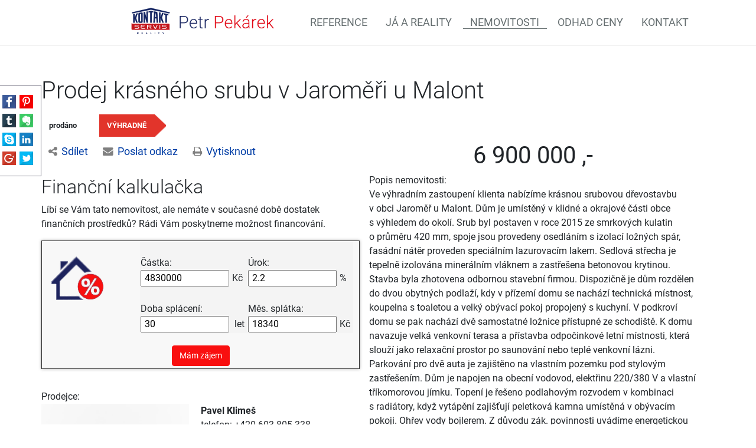

--- FILE ---
content_type: text/html; charset=utf-8
request_url: https://petrpekarek.cz/nemovitosti/prodej-krasneho-srubu-v-jaromeri-u-malont-dum-vila-166326/
body_size: 8247
content:
<!DOCTYPE html>
<html prefix="og: http://ogp.me/ns#" lang="cs">
	<head>

    <meta charset="UTF-8">
    <meta name="viewport" content="initial-scale=1, maximum-scale=1">
    <meta name="topic" content="Real estates">
    <meta name="author" content="PolyWeb.cz, s.r.o.">
    <meta name="copyright" content="PolyWeb.cz, s.r.o.">
    <meta name="revised" content="1.8.2018">
<link href='/asset/lity/v2.2.2/lity.min.css' rel='stylesheet' type='text/css'>
<link href="/theme/mw_kontaktservisPekarek/style.css?0.2.0" rel="stylesheet" type="text/css">
<meta name="viewport" content="width=device-width, initial-scale=1, viewport-fit=cover">
<link rel="stylesheet" type="text/css" media="screen" href="/asset/bootstrap/v4.5.2/css/bootstrap.min.css" />
<link rel="stylesheet" type="text/css" media="screen" href="/asset/bootstrap/v3.2.0/css/bootstrap-select.min.css" />
<link rel="stylesheet" type="text/css" media="screen" href="/asset/jquery-ui/v1.12.1/jquery-ui.min.css" />
<link rel="stylesheet" type="text/css" media="screen" href="/asset/jquery-ui/v1.12.1/jquery-ui.theme.min.css" />
<link rel="stylesheet" type="text/css" media="screen" href="/asset/css/font-awesome.min.css" />
<link rel="stylesheet" type="text/css" media="screen" href="/asset/fancybox/v3.5.7/css/jquery.fancybox.css" />
<link rel="stylesheet" type="text/css" media="screen" href="/assets/fonts/?family=roboto:300,400,700" />
<link rel="stylesheet" type="text/css" media="screen" href="/assets/fonts/?family=opensans:400,700" />
<meta http-equiv="Content-Type" content="text/html; charset=utf-8" />
<meta http-equiv="cache-control" content="no-cache" />
<meta http-equiv="X-UA-Compatible" content="IE=edge" />
<meta name="author" content="Realitni-Spravce.cz" />
<meta name="keywords" content="Nemovitosti" />
<meta name="robots" content="all,follow" />
		<link rel="shortcut icon" href="/theme/mw_kontaktservisPekarek/favicon.ico" type="image/x-icon" />
		<title>Nemovitosti</title>
		<link rel="stylesheet" type="text/css" href="/theme/mw_kontaktservisPekarek/style.css?v=0.2.0" media="all" />
<link rel="canonical" href="https://petrpekarek.cz/nemovitosti/prodej-krasneho-srubu-v-jaromeri-u-malont-dum-vila-166326/">		<script type="text/javascript">function r(f) { /in/.test(document.readyState) ? setTimeout('r(' + f + ')', 9) : f() }</script>	</head>

<body class="session_id_7502">
<div class="share_icons_side fadeInLeftBig">

    <div class="inner">
        <a class="facebook" target="_blank"
           href="https://www.facebook.com/sharer.php?u=http://petrpekarek.cz/nemovitosti/prodej-krasneho-srubu-v-jaromeri-u-malont-dum-vila-166326/"></a>
        <a class="pinterest" target="_blank"
           href="https://pinterest.com/pin/create/link/?url=http://petrpekarek.cz/nemovitosti/prodej-krasneho-srubu-v-jaromeri-u-malont-dum-vila-166326/"></a>
        <a class="tumblr" target="_blank"
           href="https://www.tumblr.com/widgets/share/tool?canonicalUrl=http://petrpekarek.cz/nemovitosti/prodej-krasneho-srubu-v-jaromeri-u-malont-dum-vila-166326/&amp;title=Super projekt!&amp;caption=Tato nabídka mě zaujala!&amp;tags=nemovitost, real-estate, makléř"></a>
        <a class="evernote" target="_blank"
           href="https://www.evernote.com/clip.action?url=http://petrpekarek.cz/nemovitosti/prodej-krasneho-srubu-v-jaromeri-u-malont-dum-vila-166326/&amp;title=Super projekt!"></a>
        <a class="skype" target="_blank" href="https://web.skype.com/share?url=http://petrpekarek.cz/nemovitosti/prodej-krasneho-srubu-v-jaromeri-u-malont-dum-vila-166326/"></a>
        <a class="linkedin" target="_blank"
           href="https://www.linkedin.com/shareArticle?mini=true&amp;url=http://petrpekarek.cz/nemovitosti/prodej-krasneho-srubu-v-jaromeri-u-malont-dum-vila-166326/&amp;title=Super projekt!&amp;summary=Tato nabídka mě zaujala!&amp;source="></a>
        <a class="google" target="_blank"
           href="https://plus.google.com/share?url=http://petrpekarek.cz/nemovitosti/prodej-krasneho-srubu-v-jaromeri-u-malont-dum-vila-166326/&amp;text=Tato nabídka mě zaujala!&amp;hl=cz"></a>
        <a class="twitter" target="_blank"
           href="https://twitter.com/intent/tweet?url=http://petrpekarek.cz/nemovitosti/prodej-krasneho-srubu-v-jaromeri-u-malont-dum-vila-166326/&amp;text=Super projekt!&amp;via=&amp;hashtags=nemovitost, real-estate, makléř"></a>

    </div>
</div>
<div id="navigation">
    <nav class="navbar navbar-light navbar-expand-lg bg-white justify-content-between">
    <button class="navbar-toggler" type="button" data-toggle="collapse" data-target=".dual-nav">
        <span class="navbar-toggler-icon"></span>
    </button>
    <a href="/" class="navbar-brand mx-auto d-block text-center w-70 mainLogo bounceInDown" style="padding:0 20px 0 15px; margin-left: 15% !important;">
        <img src="/img/7349/195810/k_Petr-Pekarek.png">
    </a>
    <div class="navbar-collapse collapse dual-nav w-100">
        <ul class="navbar-nav navbar-main"><li class="li_id_7374 li_poradi_0 li_first"><a class="level0" href="//petrpekarek.cz/reference/"><span>Reference</span></a></li><li class="li_id_7501 li_poradi_1 li_aktiv_pred"><a class="level0" href="//petrpekarek.cz/ja-reality/"><span>Já a&nbsp;reality</span></a></li><li class="li_id_7502 li_poradi_2 li_aktiv li_aktiv_id_7502 active"><a class="level0 active active_7502" href="//petrpekarek.cz/nemovitosti/"><span>Nemovitosti</span></a></li><li class="li_id_7516 li_poradi_3 li_aktiv_po"><a class="level0" href="//petrpekarek.cz/odhad-ceny/"><span>Odhad ceny</span></a></li><li class="li_id_7375 li_poradi_4 li_last"><a class="level0" href="//petrpekarek.cz/kontakt/"><span>Kontakt</span></a></li></ul>    </div>
</nav></div>
<div id="pageContent">
            <div class="page">

            <div class="section content">
                <div class="container">
                    <div class="row">
                    

<div class="mainContent row cat-colors is_category default-page ">
            <div class="col-lg-12 col-md-12 col-sm-12">

            <div class="blok_o rozbaleno blok_o_196218 blok_celkem_2"><div class="blok_i blok_i_196218"><div class="jeden_o jeden_o_poradi_0 jeden_rozbaleny"><div class="jeden_i"><div class="blok_o blok_o_ blok_celkem_1"><div class="blok_i blok_i_"><div class="clear"></div><div class="reality_box reality_box1 "><div class="reality_box reality_box_i"><h1 class='nemovitost_nadpis'> Prodej krásného srubu v&nbsp;Jaroměři u&nbsp;Malont </h1><div class="prelepky"><span class="prodano">prodáno</span><span class="vyhradne">VÝHRADNĚ</span></div><div class="share-box"><div class="share-box-main"><a class="share-box-link" id="share-social" data-toggle="collapse" data-target="#share-box14_160269"><i class="fa fa-share-alt"></i>Sdílet</a><a class="share-box-link" id="share-mail" data-toggle="collapse" data-target="#share-box24_160269"><i class="fa fa-envelope"></i>Poslat odkaz</a><a class="share-box-link"  id="share-print" onClick="window.print();"><i class="fa fa-print"></i>Vytisknout</a></div><div class="collapse share-box-social" id="share-box14_160269"><a target="_blank" href="https://www.facebook.com/sharer/sharer.php?u=http%3A//petrpekarek.cz/nemovitosti/prodej-krasneho-srubu-v-jaromeri-u-malont-dum-vila-166326/"><i class="fa fa-facebook-square"></i> Facebook</a><a target="_blank" href="https://twitter.com/home?status=http%3A//petrpekarek.cz/nemovitosti/prodej-krasneho-srubu-v-jaromeri-u-malont-dum-vila-166326/"><i class="fa fa-twitter-square"></i> Twitter</a><a target="_blank" href="https://www.linkedin.com/shareArticle?mini=true&url=http%3A//petrpekarek.cz/nemovitosti/prodej-krasneho-srubu-v-jaromeri-u-malont-dum-vila-166326/&title=L%C3%ADb%C3%AD%20se%20mi&summary=&source="><i class="fa fa-linkedin"></i> LinkedIn</a></div><div class="collapse share-box-mail" id="share-box24_160269"><input id="page_url_input" type="text" class="form-control" name="page_url" value="petrpekarek.cz/nemovitosti/prodej-krasneho-srubu-v-jaromeri-u-malont-dum-vila-166326/"><a id="share-link-btn" onclick="copy2clipboard($(this))"><i class="fa fa-copy"></i> Zkopírovat</a></div></div><div class="clear"></div></div></div><div class="clear"></div><div class="reality_box2-3 "><div class="reality_box reality_box2"><div class="reality_box reality_box_i"><span class="nemovitosti_foto_neni"></span><div class="nemovitost_foto"><div class="nemovitost_foto_i"><div class="clear"></div></div></div><div class="hypocalc_all_o"><div class="hypocalc_all_i"><h2>Finanční kalkulačka</h2><p>Líbí se Vám tato nemovitost, ale nemáte v současné době dostatek finančních prostředků? Rádi Vám poskytneme možnost financování.</p><div class="hypocalc_o"><div class="hypocalc_i">
					<table>
						<tr><td class="hypocalc_o_raz"><br />Částka:<br /><input type="text" id="hp-castka" value="4830000" title="od 100.000 Kč" />Kč</td><td><br />Úrok:<br /><input type="text" id="hp-urok" readonly="readonly" value="2.2" />%</td></tr>
						<tr><td><br />Doba splácení:<br /><input type="text" id="hp-doba" value="30" title="10 až 30 let" /> let</td><td><br />Měs. splátka:<br /><input type="text" id="hp-splatka" value="" title="ilustrační částka" />Kč</td></tr>
					</table>
					<div class="clear"></div>
					</div></div></div></div><div class="addBtn"><a href="https://www.kontaktservis.cz/sluzby/chci-hypoteku/" class="btn btn-primary" title="Sjednat hypotéku">Mám zájem</a></div><div class="clear"></div><div class="real_prodejce"><div class="raz">Prodejce:</div><div class="dva"><div class="real_prodejce_foto">
<img src="/img/reality/228/makleri/3.jpg" alt="realitní makléř: Pavel Klimeš" /></div><strong>Pavel Klimeš </strong><br />telefon: +420&nbsp;603&nbsp;805&nbsp;338<br /><a href="mailto:pavel.klimes@kontaktservis.cz">pavel.klimes@kontaktservis.cz</a></div><div class="clear"></div></div><div class="clear real_prodejce_clear"></div><div class="clear"></div></div></div><div class="reality_box reality_box3"><div class="reality_box reality_box_i"><div class="ceny2"><span class="nemo-price-basic">6 900 000 ,-</span></span><div class="clear"></div></div><div class="raz_full">Popis nemovitosti:</div><div class="dva_full dva_full_texty_popis"> <p>Ve výhradním zastoupení klienta nabízíme krásnou srubovou dřevostavbu
v obci Jaroměř u Malont. Dům je umístěný v klidné a&nbsp;okrajové části
obce s výhledem do&nbsp;okolí. Srub byl postaven v roce 2015 ze smrkových
kulatin o průměru 420 mm, spoje jsou provedeny osedláním s izolací
ložných spár, fasádní nátěr proveden speciálním lazurovacím lakem.
Sedlová střecha je tepelně izolována minerálním vláknem a&nbsp;zastřešena
betonovou krytinou. Stavba byla zhotovena odbornou stavební firmou.
Dispozičně je dům rozdělen do&nbsp;dvou obytných podlaží, kdy v přízemí
domu se nachází technická místnost, koupelna s toaletou a&nbsp;velký obývací
pokoj propojený s kuchyní. V podkroví domu se pak nachází dvě
samostatné ložnice přístupné ze&nbsp;schodiště. K domu navazuje velká
venkovní terasa a&nbsp;přístavba odpočinkové letní místnosti, která slouží
jako relaxační prostor po&nbsp;saunování nebo teplé venkovní lázni.
Parkování pro dvě auta je zajištěno na&nbsp;vlastním pozemku pod stylovým
zastřešením. Dům je napojen na&nbsp;obecní vodovod, elektřinu 220/380 V a
vlastní tříkomorovou jímku. Topení je řešeno podlahovým rozvodem
v kombinaci s radiátory, když vytápění zajišťují peletková kamna
umístěná v obývacím pokoji. Ohřev vody bojlerem. Z důvodu zák.
povinnosti uvádíme energetickou náročnost „B“. Velice doporučujeme
osobní návštěvu domu, při které se budete moci přesvědčit o kouzelné
atmosféře domu a&nbsp;jeho okolí.</p> </div><div class="clear"></div><div class="raz">Vydaný certifikát:</div><div class="dva">B - Velmi úsporná</div><div class="clear"></div><div class="raz">Výbava:</div><div class="dva">Terasa<span class="ciselnik_carka">, </span>zahrada<span class="ciselnik_carka">, </span>kryté stání<span class="ciselnik_carka">, </span>internet</div><div class="clear"></div><div class="raz r_plocha_podlahy_raz">Plocha podlahová:</div><div class="dva r_plocha_podlahy_dva">139 m<sup>2</sup></div><div class="clear"></div><div class="raz">Konstrukce:</div><div class="dva">Plovoucí dřevěné</div><div class="clear"></div><div class="raz">Stav objektu:</div><div class="dva">Velmi dobrý</div><div class="clear"></div><div class="raz">Umístění objektu:</div><div class="dva">Klidná část obce</div><div class="clear"></div><div class="raz r_stari_objektu_raz">Stáří objektu:</div><div class="dva r_stari_objektu_dva">2015</div><div class="clear"></div><div class="raz">Sklep:</div><div class="dva">Ne</div><div class="clear"></div><div class="raz">Balkon:</div><div class="dva">Ne</div><div class="clear"></div><div class="raz r_rkid_raz">Parkování:</div><div class="dva r_rkid_dva">počet:  2</div><div class="clear"></div><div class="raz r_pocet_mistnosti_raz">Počet místností:</div><div class="dva r_pocet_mistnosti_dva">4</div><div class="clear"></div><div class="clear"></div><div class="reality_tlacitka"><a href="#" class="spust_tisk" title="tisknout v prohlížeči"><span>tisk</span></a> <span class="mezi"></span><iframe src="//www.facebook.com/plugins/like.php?href=http%3A%2F%2Fpetrpekarek.cz%2F%2Fnemovitosti%2Fprodej-krasneho-srubu-v-jaromeri-u-malont-dum-vila-166326%2F&amp;send=false&amp;layout=button_count&amp;width=85&amp;show_faces=true&amp;action=like&amp;colorscheme=light&amp;font=arial&amp;height=21" scrolling="no" frameborder="0" class="button_facebook" allowTransparency="true"></iframe><div class="clear"></div></div><div class="clear"></div><div class="clear"></div></div></div><div class="clear"></div></div><div class="clear"></div><div class="reality_box reality_box4"><div class="reality_box reality_box_i">
<div id="maps_box" class="smap" data-map-provider="3" data-map-type="exactly" data-map-label="Je zobrazena tato GPS souřadnice" data-map-label2="48°&amp;nbsp;41&apos;&amp;nbsp;46.788&quot;N, 14°&amp;nbsp;32&apos;&amp;nbsp;4.200&quot;E" data-map-locality="48.69633, 14.5345" data-map-click-info="Pro ovládání klikněte" data-map-boundary=""></div>
<div class="maps_box_label">
    <div class="maps_label1">Je zobrazena tato GPS souřadnice:</div>
    <div class="maps_label2">48°&nbsp;41'&nbsp;46.788"N, 14°&nbsp;32'&nbsp;4.200"E</div>
</div><div class="formular_obal formular_obal_reality"><div class="clear clear_formular_nad"></div><a name="formular"></a><a name="fo_idreality"></a><div class="formular"><form method="post" action="#fo_idreality"><input type="hidden" name="form_old_post" value="1"/> <table>	<tbody>		<tr>			<td><span class="form_povinne">*</span> Jméno</td>			<td><input  type="text"  name="jmeno"  value=""  /></td>			<td><span class="form_povinne">*</span> E-mail</td>			<td><input  type="text"  name="email"  value="@"  /></td>		</tr>		<tr>			<td><span class="form_povinne">*</span> Telefon</td>			<td><input  type="text"  name="telefon"  value=""  /></td>			<td><span class="form_povinne">*</span> Město</td>			<td><input  type="text"  name="mesto"  value=""  /></td>		</tr>		<tr>			<td> </td>			<td colspan="3"><textarea  name="poznamka" ></textarea></td>		</tr>		<tr>			<td colspan="2"> </td>			<td><script src='https://www.google.com/recaptcha/api.js'></script><div class="g-recaptcha" data-sitekey="6Ldbb7clAAAAADfqczOGJ7C8jMaE1owILHHyuKid"></div><input  type="submit"  class="auto"  value="Odeslat"  /></td>			<td> </td>		</tr>	</tbody></table> <input type="hidden" name="id_formulare" value="reality"></form></div></div><div class="clear clear_formular_pod"></div><div class="clear"></div></div></div><div class="clear"></div><div class="clear"></div><div class="clear"></div></div></div><div class="clear"></div></div></div><div class="clear"></div></div></div>        </div>
    </div>
                    </div>
                </div>
            </div>
                </div>
    </div>
    <div class='socialShareBox article-detail'><strong>Sdílet na sociálních sítích</strong><ul><li><a class="facebook" target="_blank" href="//www.facebook.com/sharer/sharer.php?u=http://petrpekarek.cz/nemovitosti/prodej-krasneho-srubu-v-jaromeri-u-malont-dum-vila-166326/"></a>
            </li><li><a class="twitter" target="_blank" href="//twitter.com/intent/tweet?url=http://petrpekarek.cz/nemovitosti/prodej-krasneho-srubu-v-jaromeri-u-malont-dum-vila-166326/"></a>
            </li><li><a class="tumblr" target="_blank" href="//www.tumblr.com/widgets/share/tool?canonicalUrl=http://petrpekarek.cz/nemovitosti/prodej-krasneho-srubu-v-jaromeri-u-malont-dum-vila-166326/"></a>
            </li><li><a class="pinterest" target="_blank" href="//pinterest.com/pin/create/link/?url=http://petrpekarek.cz/nemovitosti/prodej-krasneho-srubu-v-jaromeri-u-malont-dum-vila-166326/"></a>
            </li></ul></div><div class="row copyright">
    <div class="container-fluid">
        <p>
            Realitní makléř - <strong>Petr Pekárek</strong> |
            <a href="/gdpr.html" target="_blank">Podmínky ochrany osobních údajů</a> |
            Copyright <strong><i class="fa fa-copyright"></i>
                <a target="_blank"
                   href="//polyweb.cz/remax?ref=http://petrpekarek.cz"
                   title="PolyWeb.cz, s.r.o.">PolyWeb 2026</a></strong>
        </p>
    </div>
</div>
    <!-- Modal -->
    <div class="modal fade" id="form-modal" tabindex="-1" role="dialog" aria-labelledby="form-modal">
        <div class="modal-dialog" role="document">
            <div class="modal-content">
                <div class="modal-header">
                    <button type="button" class="close" data-dismiss="modal" aria-label="Close"><span
                                aria-hidden="true">×</span></button>
                </div>
                <div class="modal-body">
                </div>
            </div>
        </div>
    </div>

    <div class="konzultace_form hidden">
        <h3 class="text-center mb-5">Sjednání konzultace zdarma</h3>
        <div class="box_anchor_o"><div class="box_anchor_i"><div class="blok_o blok_o_195908 blok_celkem_0"><div class="blok_i blok_i_195908"><div class="formular_obal formular_obal_1068"><div class="clear clear_formular_nad"></div><a name="formular"></a><a name="fo_id1068"></a><div class="formular"><form method="post" action="#fo_id1068"><input type="hidden" name="form_old_post" value="1"/> <div class="form-group row"><label for="email" class="col-sm-2">Email</label>	<div class="col-sm-10"><input  type="text"  name="email"  placeholder="E-mail"  class="form-control"  value=""  /></div></div><div class="form-group row"><label for="telefon" class="col-sm-2">Telefon</label>	<div class="col-sm-10"><input  type="text"  name="telefon"  class="form-control"  value=""  /></div></div><fieldset class="form-group">	<legend class="col-form-label col-sm-2 pt-0">Důvod konzultace</legend>	<div class="row">		<div class="col-sm-10"><div class="radio_all"><div class="radio_one"><input type="radio" name="operace" id="label_operace_chci_koupit" value="chci_koupit" /><label for="label_operace_chci_koupit">chci koupit</label></div><div class="radio_one"><input type="radio" name="operace" id="label_operace_chci_pronajmout" value="chci_pronajmout" /><label for="label_operace_chci_pronajmout">chci pronajmout</label></div><div class="radio_one"><input type="radio" name="operace" id="label_operace_hledam_najem" value="hledam_najem" /><label for="label_operace_hledam_najem">hledam najem</label></div></div></div>	</div></fieldset><div class="form-group row">	<div class="col-sm-12"><label class="form-check-label" for="gridCheck1"> Souhlasím se zpracováním osobních údajů</label> <input  type="checkbox"  name="souhlas"  /></div></div><div class="form-group row">	<div class="col-sm-12">		<div class="text-center"><script src='https://www.google.com/recaptcha/api.js'></script><div class="g-recaptcha" data-sitekey="6Ldbb7clAAAAADfqczOGJ7C8jMaE1owILHHyuKid"></div><input  type="submit"  class="btn btn-blue btn-lg"  value="Odeslat"  /></div>	</div></div> <input type="hidden" name="id_formulare" value="1068"></form></div></div><div class="clear clear_formular_pod"></div><div class="clear"></div></div></div><div class="clear"></div></div></div>    </div>

    <div class="odhad_form hidden">
        <h3 class="text-center mb-5">Odhad ceny nemovitosti zdarma</h3>
        <div class="box_anchor_o"><div class="box_anchor_i"><div class="blok_o blok_o_195909 blok_celkem_0"><div class="blok_i blok_i_195909"><div class="formular_obal formular_obal_1069"><div class="clear clear_formular_nad"></div><a name="formular"></a><a name="fo_id1069"></a><div class="formular"><form method="post" action="#fo_id1069"><input type="hidden" name="form_old_post" value="1"/> <div class="form-row">	<div class="form-group col-md-6"><label for="email">Email</label> <input  type="text"  name="email"  class="form-control"  value=""  /></div>	<div class="form-group col-md-6"><label for="telefon">Telefon</label> <input  type="text"  name="telefon"  class="form-control"  value=""  /></div></div><div class="form-group"><label for="popis">Popis nemovitosti</label> <input  type="text"  name="popis"  placeholder="Např.: Byt 3+1 ve třetím patře panelového domu s novými plastovými okny"  class="form-control"  value=""  /></div><div class="form-group"><label for="adresa">Ulice, Č.P.</label> <input  type="text"  name="adresa"  placeholder="Nádražní 123/45"  class="form-control"  value=""  /></div><div class="form-row">	<div class="form-group col-md-8"><label for="mesto">Město</label> <input  type="text"  name="mesto"  class="form-control"  value=""  /></div>	<div class="form-group col-md-4"><label for="psc">PSČ</label> <input  type="text"  name="psc"  class="form-control"  value=""  /></div></div><div class="form-group">	<div class="form-check"><label class="form-check-label" for="gridCheck">Souhlasím se zpracováním osobních údajů</label> <input  type="checkbox"  name="souhlas"  text="text"  /></div></div><div class="form-group row">	<div class="col-sm-12">		<div class="text-center"><script src='https://www.google.com/recaptcha/api.js'></script><div class="g-recaptcha" data-sitekey="6Ldbb7clAAAAADfqczOGJ7C8jMaE1owILHHyuKid"></div><input  type="submit"  class="btn btn-blue btn-lg"  value="Odeslat"  /></div>	</div></div> <input type="hidden" name="id_formulare" value="1069"></form></div></div><div class="clear clear_formular_pod"></div><div class="clear"></div></div></div><div class="clear"></div></div></div>    </div>
<script type="text/javascript" src="/asset/jquery/v3.5.1/jquery.min.js"></script>
<script type="text/javascript" src="/asset/fancybox/v3.5.7/js/jquery.fancybox.js"></script>
<link rel="stylesheet" type="text/css" href="/asset/fancybox/v3.5.7/css/jquery.fancybox.css" media="screen" />
<script type="text/javascript" src="/js/jquery.js?v=0.2.0"></script>
<script type="text/javascript" src="/asset/jquery/v3.5.1/jquery.min.js"></script>
<script type="text/javascript" src="/asset/bootstrap/v4.5.2/js/bootstrap.min.js"></script>
<script type="text/javascript" src="/asset/bootstrap/v3.2.0/js/bootstrap-select.min.js"></script>
<script type="text/javascript" src="/asset/jquery-ui/v1.12.1/jquery-ui.min.js"></script>
<script type="text/javascript" src="/asset/fancybox/v3.5.7/js/jquery.fancybox.js"></script>
<script type="text/javascript" src="/asset/lity/v2.2.2/lity.min.js"></script>
<script type="text/javascript" src="/class/nemoweb/app/Snippets/blocks/cards/variant_3/js.js"></script>
<script type="text/javascript" src="/theme/mw_kontaktservisPekarek/js/main.js"></script>
<script type="text/javascript">function triggerOptedInScriptsFunctionality() {
 };

function triggerOptedInScriptsAnalytical() {
      var scriptAnalytical1 = document.createElement("script");
      scriptAnalytical1.type = 'text/javascript';
      scriptAnalytical1.setAttribute('src', '//widget.manychat.com/2101590223448532.js');
      document.body.appendChild(scriptAnalytical1);

      var scriptAnalytical2 = document.createElement("span");
      scriptAnalytical2.innerHTML = "<div class=\"toplist\"><img src=\"https:\/\/toplist.cz\/dot.asp?id=1792838\" alt=\"TOPlist\" \/><\/div>";
      document.body.appendChild(scriptAnalytical2);

      var scriptAnalytical3 = document.createElement("script");
      scriptAnalytical3.type = 'text/javascript';
      scriptAnalytical3.setAttribute('src', 'https://www.googletagmanager.com/gtag/js?id=UA-146092161-6');
      document.body.appendChild(scriptAnalytical3);

      var scriptAnalytical4 = document.createElement("script");
      scriptAnalytical4.type = 'text/javascript';
      scriptAnalytical4.innerHTML = "window.dataLayer = window.dataLayer || [];\nfunction gtag(){dataLayer.push(arguments); }\ngtag('js', new Date());\ngtag('config', 'UA-146092161-6');";
      document.body.appendChild(scriptAnalytical4);

 };

function triggerOptedInScriptsAds() {
      var scriptAds1 = document.createElement("script");
      scriptAds1.type = 'text/javascript';
      scriptAds1.innerHTML = "";
      document.body.appendChild(scriptAds1);

 };


                function getCookie(name) {
                    var match = document.cookie.match(RegExp('(?:^|;\\s*)' + name + '=([^;]*)'));
                    return match ? match[1] : null;
                }
                
                if (getCookie('optinAcceptFunctionality') === '1') {
                    triggerOptedInScriptsFunctionality();
                };
                
                if (getCookie('optinAcceptAnalytical') === '1') {
                    triggerOptedInScriptsAnalytical();
                };
                
                if (getCookie('optinAcceptAds') === '1') {
                    triggerOptedInScriptsAds();
                };
                
                </script><span id="optinConfig" data-header="" data-file="/img/7349/cookies.pdf" data-reload="1" data-position="1" data-text="" data-ads="napoveda.sklik.cz/cileni/retargeting/" data-analytical="manychat.com, tagmanager.google.com, toplist.cz" data-functionality="" data-more-header="" data-longtext=""></span><script src="/js/optin.js?6.202" async></script>

<script type="text/javascript" src="https://c.seznam.cz/js/rc.js"></script>
<script>
var conversionConf = {
  id: 100155362,
  value: 1,
  consent: 0
};
if (window.rc && window.rc.conversionHit) {
  window.rc.conversionHit(conversionConf);
}
</script>

	</body>
</html>

--- FILE ---
content_type: text/html; charset=utf-8
request_url: https://www.google.com/recaptcha/api2/anchor?ar=1&k=6Ldbb7clAAAAADfqczOGJ7C8jMaE1owILHHyuKid&co=aHR0cHM6Ly9wZXRycGVrYXJlay5jejo0NDM.&hl=en&v=PoyoqOPhxBO7pBk68S4YbpHZ&size=normal&anchor-ms=20000&execute-ms=30000&cb=ausa1r39q41s
body_size: 49549
content:
<!DOCTYPE HTML><html dir="ltr" lang="en"><head><meta http-equiv="Content-Type" content="text/html; charset=UTF-8">
<meta http-equiv="X-UA-Compatible" content="IE=edge">
<title>reCAPTCHA</title>
<style type="text/css">
/* cyrillic-ext */
@font-face {
  font-family: 'Roboto';
  font-style: normal;
  font-weight: 400;
  font-stretch: 100%;
  src: url(//fonts.gstatic.com/s/roboto/v48/KFO7CnqEu92Fr1ME7kSn66aGLdTylUAMa3GUBHMdazTgWw.woff2) format('woff2');
  unicode-range: U+0460-052F, U+1C80-1C8A, U+20B4, U+2DE0-2DFF, U+A640-A69F, U+FE2E-FE2F;
}
/* cyrillic */
@font-face {
  font-family: 'Roboto';
  font-style: normal;
  font-weight: 400;
  font-stretch: 100%;
  src: url(//fonts.gstatic.com/s/roboto/v48/KFO7CnqEu92Fr1ME7kSn66aGLdTylUAMa3iUBHMdazTgWw.woff2) format('woff2');
  unicode-range: U+0301, U+0400-045F, U+0490-0491, U+04B0-04B1, U+2116;
}
/* greek-ext */
@font-face {
  font-family: 'Roboto';
  font-style: normal;
  font-weight: 400;
  font-stretch: 100%;
  src: url(//fonts.gstatic.com/s/roboto/v48/KFO7CnqEu92Fr1ME7kSn66aGLdTylUAMa3CUBHMdazTgWw.woff2) format('woff2');
  unicode-range: U+1F00-1FFF;
}
/* greek */
@font-face {
  font-family: 'Roboto';
  font-style: normal;
  font-weight: 400;
  font-stretch: 100%;
  src: url(//fonts.gstatic.com/s/roboto/v48/KFO7CnqEu92Fr1ME7kSn66aGLdTylUAMa3-UBHMdazTgWw.woff2) format('woff2');
  unicode-range: U+0370-0377, U+037A-037F, U+0384-038A, U+038C, U+038E-03A1, U+03A3-03FF;
}
/* math */
@font-face {
  font-family: 'Roboto';
  font-style: normal;
  font-weight: 400;
  font-stretch: 100%;
  src: url(//fonts.gstatic.com/s/roboto/v48/KFO7CnqEu92Fr1ME7kSn66aGLdTylUAMawCUBHMdazTgWw.woff2) format('woff2');
  unicode-range: U+0302-0303, U+0305, U+0307-0308, U+0310, U+0312, U+0315, U+031A, U+0326-0327, U+032C, U+032F-0330, U+0332-0333, U+0338, U+033A, U+0346, U+034D, U+0391-03A1, U+03A3-03A9, U+03B1-03C9, U+03D1, U+03D5-03D6, U+03F0-03F1, U+03F4-03F5, U+2016-2017, U+2034-2038, U+203C, U+2040, U+2043, U+2047, U+2050, U+2057, U+205F, U+2070-2071, U+2074-208E, U+2090-209C, U+20D0-20DC, U+20E1, U+20E5-20EF, U+2100-2112, U+2114-2115, U+2117-2121, U+2123-214F, U+2190, U+2192, U+2194-21AE, U+21B0-21E5, U+21F1-21F2, U+21F4-2211, U+2213-2214, U+2216-22FF, U+2308-230B, U+2310, U+2319, U+231C-2321, U+2336-237A, U+237C, U+2395, U+239B-23B7, U+23D0, U+23DC-23E1, U+2474-2475, U+25AF, U+25B3, U+25B7, U+25BD, U+25C1, U+25CA, U+25CC, U+25FB, U+266D-266F, U+27C0-27FF, U+2900-2AFF, U+2B0E-2B11, U+2B30-2B4C, U+2BFE, U+3030, U+FF5B, U+FF5D, U+1D400-1D7FF, U+1EE00-1EEFF;
}
/* symbols */
@font-face {
  font-family: 'Roboto';
  font-style: normal;
  font-weight: 400;
  font-stretch: 100%;
  src: url(//fonts.gstatic.com/s/roboto/v48/KFO7CnqEu92Fr1ME7kSn66aGLdTylUAMaxKUBHMdazTgWw.woff2) format('woff2');
  unicode-range: U+0001-000C, U+000E-001F, U+007F-009F, U+20DD-20E0, U+20E2-20E4, U+2150-218F, U+2190, U+2192, U+2194-2199, U+21AF, U+21E6-21F0, U+21F3, U+2218-2219, U+2299, U+22C4-22C6, U+2300-243F, U+2440-244A, U+2460-24FF, U+25A0-27BF, U+2800-28FF, U+2921-2922, U+2981, U+29BF, U+29EB, U+2B00-2BFF, U+4DC0-4DFF, U+FFF9-FFFB, U+10140-1018E, U+10190-1019C, U+101A0, U+101D0-101FD, U+102E0-102FB, U+10E60-10E7E, U+1D2C0-1D2D3, U+1D2E0-1D37F, U+1F000-1F0FF, U+1F100-1F1AD, U+1F1E6-1F1FF, U+1F30D-1F30F, U+1F315, U+1F31C, U+1F31E, U+1F320-1F32C, U+1F336, U+1F378, U+1F37D, U+1F382, U+1F393-1F39F, U+1F3A7-1F3A8, U+1F3AC-1F3AF, U+1F3C2, U+1F3C4-1F3C6, U+1F3CA-1F3CE, U+1F3D4-1F3E0, U+1F3ED, U+1F3F1-1F3F3, U+1F3F5-1F3F7, U+1F408, U+1F415, U+1F41F, U+1F426, U+1F43F, U+1F441-1F442, U+1F444, U+1F446-1F449, U+1F44C-1F44E, U+1F453, U+1F46A, U+1F47D, U+1F4A3, U+1F4B0, U+1F4B3, U+1F4B9, U+1F4BB, U+1F4BF, U+1F4C8-1F4CB, U+1F4D6, U+1F4DA, U+1F4DF, U+1F4E3-1F4E6, U+1F4EA-1F4ED, U+1F4F7, U+1F4F9-1F4FB, U+1F4FD-1F4FE, U+1F503, U+1F507-1F50B, U+1F50D, U+1F512-1F513, U+1F53E-1F54A, U+1F54F-1F5FA, U+1F610, U+1F650-1F67F, U+1F687, U+1F68D, U+1F691, U+1F694, U+1F698, U+1F6AD, U+1F6B2, U+1F6B9-1F6BA, U+1F6BC, U+1F6C6-1F6CF, U+1F6D3-1F6D7, U+1F6E0-1F6EA, U+1F6F0-1F6F3, U+1F6F7-1F6FC, U+1F700-1F7FF, U+1F800-1F80B, U+1F810-1F847, U+1F850-1F859, U+1F860-1F887, U+1F890-1F8AD, U+1F8B0-1F8BB, U+1F8C0-1F8C1, U+1F900-1F90B, U+1F93B, U+1F946, U+1F984, U+1F996, U+1F9E9, U+1FA00-1FA6F, U+1FA70-1FA7C, U+1FA80-1FA89, U+1FA8F-1FAC6, U+1FACE-1FADC, U+1FADF-1FAE9, U+1FAF0-1FAF8, U+1FB00-1FBFF;
}
/* vietnamese */
@font-face {
  font-family: 'Roboto';
  font-style: normal;
  font-weight: 400;
  font-stretch: 100%;
  src: url(//fonts.gstatic.com/s/roboto/v48/KFO7CnqEu92Fr1ME7kSn66aGLdTylUAMa3OUBHMdazTgWw.woff2) format('woff2');
  unicode-range: U+0102-0103, U+0110-0111, U+0128-0129, U+0168-0169, U+01A0-01A1, U+01AF-01B0, U+0300-0301, U+0303-0304, U+0308-0309, U+0323, U+0329, U+1EA0-1EF9, U+20AB;
}
/* latin-ext */
@font-face {
  font-family: 'Roboto';
  font-style: normal;
  font-weight: 400;
  font-stretch: 100%;
  src: url(//fonts.gstatic.com/s/roboto/v48/KFO7CnqEu92Fr1ME7kSn66aGLdTylUAMa3KUBHMdazTgWw.woff2) format('woff2');
  unicode-range: U+0100-02BA, U+02BD-02C5, U+02C7-02CC, U+02CE-02D7, U+02DD-02FF, U+0304, U+0308, U+0329, U+1D00-1DBF, U+1E00-1E9F, U+1EF2-1EFF, U+2020, U+20A0-20AB, U+20AD-20C0, U+2113, U+2C60-2C7F, U+A720-A7FF;
}
/* latin */
@font-face {
  font-family: 'Roboto';
  font-style: normal;
  font-weight: 400;
  font-stretch: 100%;
  src: url(//fonts.gstatic.com/s/roboto/v48/KFO7CnqEu92Fr1ME7kSn66aGLdTylUAMa3yUBHMdazQ.woff2) format('woff2');
  unicode-range: U+0000-00FF, U+0131, U+0152-0153, U+02BB-02BC, U+02C6, U+02DA, U+02DC, U+0304, U+0308, U+0329, U+2000-206F, U+20AC, U+2122, U+2191, U+2193, U+2212, U+2215, U+FEFF, U+FFFD;
}
/* cyrillic-ext */
@font-face {
  font-family: 'Roboto';
  font-style: normal;
  font-weight: 500;
  font-stretch: 100%;
  src: url(//fonts.gstatic.com/s/roboto/v48/KFO7CnqEu92Fr1ME7kSn66aGLdTylUAMa3GUBHMdazTgWw.woff2) format('woff2');
  unicode-range: U+0460-052F, U+1C80-1C8A, U+20B4, U+2DE0-2DFF, U+A640-A69F, U+FE2E-FE2F;
}
/* cyrillic */
@font-face {
  font-family: 'Roboto';
  font-style: normal;
  font-weight: 500;
  font-stretch: 100%;
  src: url(//fonts.gstatic.com/s/roboto/v48/KFO7CnqEu92Fr1ME7kSn66aGLdTylUAMa3iUBHMdazTgWw.woff2) format('woff2');
  unicode-range: U+0301, U+0400-045F, U+0490-0491, U+04B0-04B1, U+2116;
}
/* greek-ext */
@font-face {
  font-family: 'Roboto';
  font-style: normal;
  font-weight: 500;
  font-stretch: 100%;
  src: url(//fonts.gstatic.com/s/roboto/v48/KFO7CnqEu92Fr1ME7kSn66aGLdTylUAMa3CUBHMdazTgWw.woff2) format('woff2');
  unicode-range: U+1F00-1FFF;
}
/* greek */
@font-face {
  font-family: 'Roboto';
  font-style: normal;
  font-weight: 500;
  font-stretch: 100%;
  src: url(//fonts.gstatic.com/s/roboto/v48/KFO7CnqEu92Fr1ME7kSn66aGLdTylUAMa3-UBHMdazTgWw.woff2) format('woff2');
  unicode-range: U+0370-0377, U+037A-037F, U+0384-038A, U+038C, U+038E-03A1, U+03A3-03FF;
}
/* math */
@font-face {
  font-family: 'Roboto';
  font-style: normal;
  font-weight: 500;
  font-stretch: 100%;
  src: url(//fonts.gstatic.com/s/roboto/v48/KFO7CnqEu92Fr1ME7kSn66aGLdTylUAMawCUBHMdazTgWw.woff2) format('woff2');
  unicode-range: U+0302-0303, U+0305, U+0307-0308, U+0310, U+0312, U+0315, U+031A, U+0326-0327, U+032C, U+032F-0330, U+0332-0333, U+0338, U+033A, U+0346, U+034D, U+0391-03A1, U+03A3-03A9, U+03B1-03C9, U+03D1, U+03D5-03D6, U+03F0-03F1, U+03F4-03F5, U+2016-2017, U+2034-2038, U+203C, U+2040, U+2043, U+2047, U+2050, U+2057, U+205F, U+2070-2071, U+2074-208E, U+2090-209C, U+20D0-20DC, U+20E1, U+20E5-20EF, U+2100-2112, U+2114-2115, U+2117-2121, U+2123-214F, U+2190, U+2192, U+2194-21AE, U+21B0-21E5, U+21F1-21F2, U+21F4-2211, U+2213-2214, U+2216-22FF, U+2308-230B, U+2310, U+2319, U+231C-2321, U+2336-237A, U+237C, U+2395, U+239B-23B7, U+23D0, U+23DC-23E1, U+2474-2475, U+25AF, U+25B3, U+25B7, U+25BD, U+25C1, U+25CA, U+25CC, U+25FB, U+266D-266F, U+27C0-27FF, U+2900-2AFF, U+2B0E-2B11, U+2B30-2B4C, U+2BFE, U+3030, U+FF5B, U+FF5D, U+1D400-1D7FF, U+1EE00-1EEFF;
}
/* symbols */
@font-face {
  font-family: 'Roboto';
  font-style: normal;
  font-weight: 500;
  font-stretch: 100%;
  src: url(//fonts.gstatic.com/s/roboto/v48/KFO7CnqEu92Fr1ME7kSn66aGLdTylUAMaxKUBHMdazTgWw.woff2) format('woff2');
  unicode-range: U+0001-000C, U+000E-001F, U+007F-009F, U+20DD-20E0, U+20E2-20E4, U+2150-218F, U+2190, U+2192, U+2194-2199, U+21AF, U+21E6-21F0, U+21F3, U+2218-2219, U+2299, U+22C4-22C6, U+2300-243F, U+2440-244A, U+2460-24FF, U+25A0-27BF, U+2800-28FF, U+2921-2922, U+2981, U+29BF, U+29EB, U+2B00-2BFF, U+4DC0-4DFF, U+FFF9-FFFB, U+10140-1018E, U+10190-1019C, U+101A0, U+101D0-101FD, U+102E0-102FB, U+10E60-10E7E, U+1D2C0-1D2D3, U+1D2E0-1D37F, U+1F000-1F0FF, U+1F100-1F1AD, U+1F1E6-1F1FF, U+1F30D-1F30F, U+1F315, U+1F31C, U+1F31E, U+1F320-1F32C, U+1F336, U+1F378, U+1F37D, U+1F382, U+1F393-1F39F, U+1F3A7-1F3A8, U+1F3AC-1F3AF, U+1F3C2, U+1F3C4-1F3C6, U+1F3CA-1F3CE, U+1F3D4-1F3E0, U+1F3ED, U+1F3F1-1F3F3, U+1F3F5-1F3F7, U+1F408, U+1F415, U+1F41F, U+1F426, U+1F43F, U+1F441-1F442, U+1F444, U+1F446-1F449, U+1F44C-1F44E, U+1F453, U+1F46A, U+1F47D, U+1F4A3, U+1F4B0, U+1F4B3, U+1F4B9, U+1F4BB, U+1F4BF, U+1F4C8-1F4CB, U+1F4D6, U+1F4DA, U+1F4DF, U+1F4E3-1F4E6, U+1F4EA-1F4ED, U+1F4F7, U+1F4F9-1F4FB, U+1F4FD-1F4FE, U+1F503, U+1F507-1F50B, U+1F50D, U+1F512-1F513, U+1F53E-1F54A, U+1F54F-1F5FA, U+1F610, U+1F650-1F67F, U+1F687, U+1F68D, U+1F691, U+1F694, U+1F698, U+1F6AD, U+1F6B2, U+1F6B9-1F6BA, U+1F6BC, U+1F6C6-1F6CF, U+1F6D3-1F6D7, U+1F6E0-1F6EA, U+1F6F0-1F6F3, U+1F6F7-1F6FC, U+1F700-1F7FF, U+1F800-1F80B, U+1F810-1F847, U+1F850-1F859, U+1F860-1F887, U+1F890-1F8AD, U+1F8B0-1F8BB, U+1F8C0-1F8C1, U+1F900-1F90B, U+1F93B, U+1F946, U+1F984, U+1F996, U+1F9E9, U+1FA00-1FA6F, U+1FA70-1FA7C, U+1FA80-1FA89, U+1FA8F-1FAC6, U+1FACE-1FADC, U+1FADF-1FAE9, U+1FAF0-1FAF8, U+1FB00-1FBFF;
}
/* vietnamese */
@font-face {
  font-family: 'Roboto';
  font-style: normal;
  font-weight: 500;
  font-stretch: 100%;
  src: url(//fonts.gstatic.com/s/roboto/v48/KFO7CnqEu92Fr1ME7kSn66aGLdTylUAMa3OUBHMdazTgWw.woff2) format('woff2');
  unicode-range: U+0102-0103, U+0110-0111, U+0128-0129, U+0168-0169, U+01A0-01A1, U+01AF-01B0, U+0300-0301, U+0303-0304, U+0308-0309, U+0323, U+0329, U+1EA0-1EF9, U+20AB;
}
/* latin-ext */
@font-face {
  font-family: 'Roboto';
  font-style: normal;
  font-weight: 500;
  font-stretch: 100%;
  src: url(//fonts.gstatic.com/s/roboto/v48/KFO7CnqEu92Fr1ME7kSn66aGLdTylUAMa3KUBHMdazTgWw.woff2) format('woff2');
  unicode-range: U+0100-02BA, U+02BD-02C5, U+02C7-02CC, U+02CE-02D7, U+02DD-02FF, U+0304, U+0308, U+0329, U+1D00-1DBF, U+1E00-1E9F, U+1EF2-1EFF, U+2020, U+20A0-20AB, U+20AD-20C0, U+2113, U+2C60-2C7F, U+A720-A7FF;
}
/* latin */
@font-face {
  font-family: 'Roboto';
  font-style: normal;
  font-weight: 500;
  font-stretch: 100%;
  src: url(//fonts.gstatic.com/s/roboto/v48/KFO7CnqEu92Fr1ME7kSn66aGLdTylUAMa3yUBHMdazQ.woff2) format('woff2');
  unicode-range: U+0000-00FF, U+0131, U+0152-0153, U+02BB-02BC, U+02C6, U+02DA, U+02DC, U+0304, U+0308, U+0329, U+2000-206F, U+20AC, U+2122, U+2191, U+2193, U+2212, U+2215, U+FEFF, U+FFFD;
}
/* cyrillic-ext */
@font-face {
  font-family: 'Roboto';
  font-style: normal;
  font-weight: 900;
  font-stretch: 100%;
  src: url(//fonts.gstatic.com/s/roboto/v48/KFO7CnqEu92Fr1ME7kSn66aGLdTylUAMa3GUBHMdazTgWw.woff2) format('woff2');
  unicode-range: U+0460-052F, U+1C80-1C8A, U+20B4, U+2DE0-2DFF, U+A640-A69F, U+FE2E-FE2F;
}
/* cyrillic */
@font-face {
  font-family: 'Roboto';
  font-style: normal;
  font-weight: 900;
  font-stretch: 100%;
  src: url(//fonts.gstatic.com/s/roboto/v48/KFO7CnqEu92Fr1ME7kSn66aGLdTylUAMa3iUBHMdazTgWw.woff2) format('woff2');
  unicode-range: U+0301, U+0400-045F, U+0490-0491, U+04B0-04B1, U+2116;
}
/* greek-ext */
@font-face {
  font-family: 'Roboto';
  font-style: normal;
  font-weight: 900;
  font-stretch: 100%;
  src: url(//fonts.gstatic.com/s/roboto/v48/KFO7CnqEu92Fr1ME7kSn66aGLdTylUAMa3CUBHMdazTgWw.woff2) format('woff2');
  unicode-range: U+1F00-1FFF;
}
/* greek */
@font-face {
  font-family: 'Roboto';
  font-style: normal;
  font-weight: 900;
  font-stretch: 100%;
  src: url(//fonts.gstatic.com/s/roboto/v48/KFO7CnqEu92Fr1ME7kSn66aGLdTylUAMa3-UBHMdazTgWw.woff2) format('woff2');
  unicode-range: U+0370-0377, U+037A-037F, U+0384-038A, U+038C, U+038E-03A1, U+03A3-03FF;
}
/* math */
@font-face {
  font-family: 'Roboto';
  font-style: normal;
  font-weight: 900;
  font-stretch: 100%;
  src: url(//fonts.gstatic.com/s/roboto/v48/KFO7CnqEu92Fr1ME7kSn66aGLdTylUAMawCUBHMdazTgWw.woff2) format('woff2');
  unicode-range: U+0302-0303, U+0305, U+0307-0308, U+0310, U+0312, U+0315, U+031A, U+0326-0327, U+032C, U+032F-0330, U+0332-0333, U+0338, U+033A, U+0346, U+034D, U+0391-03A1, U+03A3-03A9, U+03B1-03C9, U+03D1, U+03D5-03D6, U+03F0-03F1, U+03F4-03F5, U+2016-2017, U+2034-2038, U+203C, U+2040, U+2043, U+2047, U+2050, U+2057, U+205F, U+2070-2071, U+2074-208E, U+2090-209C, U+20D0-20DC, U+20E1, U+20E5-20EF, U+2100-2112, U+2114-2115, U+2117-2121, U+2123-214F, U+2190, U+2192, U+2194-21AE, U+21B0-21E5, U+21F1-21F2, U+21F4-2211, U+2213-2214, U+2216-22FF, U+2308-230B, U+2310, U+2319, U+231C-2321, U+2336-237A, U+237C, U+2395, U+239B-23B7, U+23D0, U+23DC-23E1, U+2474-2475, U+25AF, U+25B3, U+25B7, U+25BD, U+25C1, U+25CA, U+25CC, U+25FB, U+266D-266F, U+27C0-27FF, U+2900-2AFF, U+2B0E-2B11, U+2B30-2B4C, U+2BFE, U+3030, U+FF5B, U+FF5D, U+1D400-1D7FF, U+1EE00-1EEFF;
}
/* symbols */
@font-face {
  font-family: 'Roboto';
  font-style: normal;
  font-weight: 900;
  font-stretch: 100%;
  src: url(//fonts.gstatic.com/s/roboto/v48/KFO7CnqEu92Fr1ME7kSn66aGLdTylUAMaxKUBHMdazTgWw.woff2) format('woff2');
  unicode-range: U+0001-000C, U+000E-001F, U+007F-009F, U+20DD-20E0, U+20E2-20E4, U+2150-218F, U+2190, U+2192, U+2194-2199, U+21AF, U+21E6-21F0, U+21F3, U+2218-2219, U+2299, U+22C4-22C6, U+2300-243F, U+2440-244A, U+2460-24FF, U+25A0-27BF, U+2800-28FF, U+2921-2922, U+2981, U+29BF, U+29EB, U+2B00-2BFF, U+4DC0-4DFF, U+FFF9-FFFB, U+10140-1018E, U+10190-1019C, U+101A0, U+101D0-101FD, U+102E0-102FB, U+10E60-10E7E, U+1D2C0-1D2D3, U+1D2E0-1D37F, U+1F000-1F0FF, U+1F100-1F1AD, U+1F1E6-1F1FF, U+1F30D-1F30F, U+1F315, U+1F31C, U+1F31E, U+1F320-1F32C, U+1F336, U+1F378, U+1F37D, U+1F382, U+1F393-1F39F, U+1F3A7-1F3A8, U+1F3AC-1F3AF, U+1F3C2, U+1F3C4-1F3C6, U+1F3CA-1F3CE, U+1F3D4-1F3E0, U+1F3ED, U+1F3F1-1F3F3, U+1F3F5-1F3F7, U+1F408, U+1F415, U+1F41F, U+1F426, U+1F43F, U+1F441-1F442, U+1F444, U+1F446-1F449, U+1F44C-1F44E, U+1F453, U+1F46A, U+1F47D, U+1F4A3, U+1F4B0, U+1F4B3, U+1F4B9, U+1F4BB, U+1F4BF, U+1F4C8-1F4CB, U+1F4D6, U+1F4DA, U+1F4DF, U+1F4E3-1F4E6, U+1F4EA-1F4ED, U+1F4F7, U+1F4F9-1F4FB, U+1F4FD-1F4FE, U+1F503, U+1F507-1F50B, U+1F50D, U+1F512-1F513, U+1F53E-1F54A, U+1F54F-1F5FA, U+1F610, U+1F650-1F67F, U+1F687, U+1F68D, U+1F691, U+1F694, U+1F698, U+1F6AD, U+1F6B2, U+1F6B9-1F6BA, U+1F6BC, U+1F6C6-1F6CF, U+1F6D3-1F6D7, U+1F6E0-1F6EA, U+1F6F0-1F6F3, U+1F6F7-1F6FC, U+1F700-1F7FF, U+1F800-1F80B, U+1F810-1F847, U+1F850-1F859, U+1F860-1F887, U+1F890-1F8AD, U+1F8B0-1F8BB, U+1F8C0-1F8C1, U+1F900-1F90B, U+1F93B, U+1F946, U+1F984, U+1F996, U+1F9E9, U+1FA00-1FA6F, U+1FA70-1FA7C, U+1FA80-1FA89, U+1FA8F-1FAC6, U+1FACE-1FADC, U+1FADF-1FAE9, U+1FAF0-1FAF8, U+1FB00-1FBFF;
}
/* vietnamese */
@font-face {
  font-family: 'Roboto';
  font-style: normal;
  font-weight: 900;
  font-stretch: 100%;
  src: url(//fonts.gstatic.com/s/roboto/v48/KFO7CnqEu92Fr1ME7kSn66aGLdTylUAMa3OUBHMdazTgWw.woff2) format('woff2');
  unicode-range: U+0102-0103, U+0110-0111, U+0128-0129, U+0168-0169, U+01A0-01A1, U+01AF-01B0, U+0300-0301, U+0303-0304, U+0308-0309, U+0323, U+0329, U+1EA0-1EF9, U+20AB;
}
/* latin-ext */
@font-face {
  font-family: 'Roboto';
  font-style: normal;
  font-weight: 900;
  font-stretch: 100%;
  src: url(//fonts.gstatic.com/s/roboto/v48/KFO7CnqEu92Fr1ME7kSn66aGLdTylUAMa3KUBHMdazTgWw.woff2) format('woff2');
  unicode-range: U+0100-02BA, U+02BD-02C5, U+02C7-02CC, U+02CE-02D7, U+02DD-02FF, U+0304, U+0308, U+0329, U+1D00-1DBF, U+1E00-1E9F, U+1EF2-1EFF, U+2020, U+20A0-20AB, U+20AD-20C0, U+2113, U+2C60-2C7F, U+A720-A7FF;
}
/* latin */
@font-face {
  font-family: 'Roboto';
  font-style: normal;
  font-weight: 900;
  font-stretch: 100%;
  src: url(//fonts.gstatic.com/s/roboto/v48/KFO7CnqEu92Fr1ME7kSn66aGLdTylUAMa3yUBHMdazQ.woff2) format('woff2');
  unicode-range: U+0000-00FF, U+0131, U+0152-0153, U+02BB-02BC, U+02C6, U+02DA, U+02DC, U+0304, U+0308, U+0329, U+2000-206F, U+20AC, U+2122, U+2191, U+2193, U+2212, U+2215, U+FEFF, U+FFFD;
}

</style>
<link rel="stylesheet" type="text/css" href="https://www.gstatic.com/recaptcha/releases/PoyoqOPhxBO7pBk68S4YbpHZ/styles__ltr.css">
<script nonce="h0DC0G23kp13pNjeLp0gMA" type="text/javascript">window['__recaptcha_api'] = 'https://www.google.com/recaptcha/api2/';</script>
<script type="text/javascript" src="https://www.gstatic.com/recaptcha/releases/PoyoqOPhxBO7pBk68S4YbpHZ/recaptcha__en.js" nonce="h0DC0G23kp13pNjeLp0gMA">
      
    </script></head>
<body><div id="rc-anchor-alert" class="rc-anchor-alert"></div>
<input type="hidden" id="recaptcha-token" value="[base64]">
<script type="text/javascript" nonce="h0DC0G23kp13pNjeLp0gMA">
      recaptcha.anchor.Main.init("[\x22ainput\x22,[\x22bgdata\x22,\x22\x22,\[base64]/[base64]/[base64]/ZyhXLGgpOnEoW04sMjEsbF0sVywwKSxoKSxmYWxzZSxmYWxzZSl9Y2F0Y2goayl7RygzNTgsVyk/[base64]/[base64]/[base64]/[base64]/[base64]/[base64]/[base64]/bmV3IEJbT10oRFswXSk6dz09Mj9uZXcgQltPXShEWzBdLERbMV0pOnc9PTM/bmV3IEJbT10oRFswXSxEWzFdLERbMl0pOnc9PTQ/[base64]/[base64]/[base64]/[base64]/[base64]\\u003d\x22,\[base64]\\u003d\\u003d\x22,\x22w4pPdMKvwrFJTsK4d0Jhw6A5wqXCt8OSwqxKwp4+w7EnZHrCt8KEworCk8OVwoA/KMOEw5LDjHwUwr/DpsOmwp3DmkgaN8KcwooCAhVJBcO6w4HDjsKGwpF6ViJ8w4sFw4XCoDvCnRFNb8Ozw6PCsSLCjsKbQsOOfcO9woJcwq5vIz8ew5DCu3vCrMOQPMO/w7Vww5BZCcOCwoFuwqTDmgNcLhYobnZIw4J/YsK+w7NRw6nDrsOEw6oJw5TDnGTClsKOwrbDiyTDmCAtw6skEWvDsUxhw5PDtkPCijvCqMOPwrLCl8KMAMK8wohVwpYWTWV7cUlaw4Fjw5nDilfDvsObwpbCsMKIwprDiMKVTn1CGwUwNUhBOX3DlMKvwr0Rw41dBMKna8O3w5nCr8OwFMOtwq/CgUY0BcOINW/CkVAZw7jDuwjCv2ctQsOHw6ESw7/[base64]/P8KXARvCusKzLMKSwo3DpsOQw7IIw5LDjcOCwrpCNiQhwr3Do8ODXXzDksOiXcOjwoUQQMOlandJbw7Dr8KrW8KtwpPCgMOabEvCkSnDrU3CtzJLUcOQB8OKwrjDn8O7wpRQwrpMQ1x+OMOhwpMBGcOZVRPCi8KLWlLDmBAjRGh6O0zCsMKCwpo/BQTCh8KSc3zDkB/[base64]/w44aw7hOw4wkPsK0w71Uw7dvBDjDjw7Cu8Kqw4E9w44yw4PCn8KvFsKFTwrDg8OMBsO7Bl7CisKoNw7DplpTSQPDtiPDpUkOScOLCcK2wpDDrMKka8K/wrQrw6U7dnEcwq4Vw4DCtsORVsKbw5wLwrgtMsKRwpHCncOgwoccDcKCw5tSwo3Cs0nCqMOpw43CqsKxw5hCE8KSR8Kdwo/DsgXCiMKKwq8gPDsObUbCkMKzUk4KLsKYVVTCv8OxwrDDizMVw53DoUjCilPClRlVIMKwwrnCrnpSwpvCkyJ8wpzCom/Cs8KgPGgcwpTCucKGw7DDsQHCmsOJI8O9RigIFhRwb8O4wo7DpntwewTDusO0wpDDhMKxZcOXw5d2QTnCmsO4ZwM0wrzCqcOLwp0qw4Uqw4bCsMO6Z2krQcO9MMOVw7/Ck8O7ecOPw6oONcKuwrDDpj4GecK2UcOFKMOWDcKRCQTDocOvVFk/[base64]/[base64]/[base64]/wqvCtnRFw4EQXcKGw7lgJCHCuMKFfcKvwrclwphFW3ZlGMO7w4TDsMOka8K+PcOIw4zCrgIew63CpsKZHsKdLw7CgVENw6bCvcKIw7fDjsKswrE/UcOFw5szBsKSLwM0woHDpwM+YnMEABfDrWbDnjJHUDfClMO6w5FVXMKeDiVjw45Bd8OmwoJYw5XCqjwwQ8ObwqF/asK9wqwtVUNSw6Iswq4xwprDscKew6/Du39aw4opw7fDqigddsO/wodad8KzEWjCthzDv2wuVsK5H3LCowRCDcKXD8Knw7vChzHDilcFwrciwodxw4ZOw6fDoMOAw43Dv8K5WzfDlwQodVt9IjQ8wrpkwqwuwpF1w7VwKBHCkCbCs8KSwqcMw6VRw6nCk2gPw6DCkw/DvcKXw4rCpFzDjwPCiMOoPwdrBsOlw61Vwo/ClcOwwrUzwpBFw6cEbsOUwp/[base64]/[base64]/w6svE8Kww4LDm0jCt8K2ayF/EsKIS8OZwovDs8KDwpUQwq/[base64]/DkQ3Cl23CqC1Jc8OSXC/DlMOucMOEwox1woPChSXDisKmwpxmw6NlwqPChkJpSsK6GnUPwpxrw7MSwo3CnRcFTcKfw5tDwqvDgcOAw5rCkSU+IW7Do8KqwqF/[base64]/RMOKPMO1woYGw5h/RcKxwpddYcKbwoYGwoxzR8O0BcOGLMO9Am0owofCqV3DjMKDw6rCmMOdccO2SjcyKmsaVlxfwpUXP1XDr8O+w4gFMTxZw74oPRvCmMOWwpnDpm3DtMOeIcKqIsOGw5QUWcO7DngRaFV7UTDDh1bDosKFVMKcw4HCs8KNegnCo8KAQSjDscKNG3sgAMKWa8O/wqPCpjfDjsKvw7zDqsOjwpbDj0RAMTQNwo8jWQvDksKbw5MUw4g4w6EZwrXDsMO7cCIiw7htw53Cg13DrMOYHsOpXcO6woXDicKucEZ/wqMqQ2wFO8KSw4fClwXDjcOEwqkGCsKwEUFhworColDDvDrCo2TCksOnwr1vSMOswpfCtcK1VcKtwqlfwrfCrW/DvMK5fsKJwpMmwrlYW1s6wpjCksOgYmVtwpJrw4PCi0Bnw415D3sywq05w7nDtsKBIh0qGBfDr8Kcw6B3TMKVwqLDhcOYIsKldMORAsKaBhTCvsOowo/Dv8K3dA9VbQzCii1Iw5DCiAjCkMKkNsOWM8OLaGtsPMKmwpfDgsO3w4V3KsKHZMKzJMK6HcK9wqwdwocOw67Cm3wAwoPDjE1OwrzCrj1Nw43DinJdUX5USsKow6c1PsK0OsOPTsOUGcOibE4owoZODA/Dn8OFwpjDjkbCmUMPw7FHHsKgAsKLwqvDtU9OXcORw5vCrT50woLCtMOpwqB2w4zCi8KeERLCl8OPd1gsw6/Cn8Kaw7UlwrMCw4vDkAxZwpDDnUFaw7HCu8KPFcK+wpg3fsK1wq9Sw5gPw4PDnMOew6liZsOHw4PCm8Kkw75Rw6HCmMOjw6/CinHCuDAlLTbDvV1wYzhxIcOgW8Kfw68BwqYhw4PDt0tZw5cqwqbCmQDDvMK9wpDDj8ODNMOzw55IwqJPMWhDQsOnw5IkwpfDk8OtwqDDlW/DqMO7TR8sZ8KzEDB9fh8+VD/DsBgQw7rCnDIAGcKuNsOWw4TCi2LCvXMhwqg0TMOPAi1qwpBTHUTCi8Kqw6xwwrJ/S13CpHYMLMKQw698WMKGOmfCmsKdwqnCsArDnMOcwpl8w6VMc8O6L8K4w5TDrsKvSjHCgMOKw6nCocOIKgjCr1XCvQVfwqZvwoTClcKjTEvDvm7CrsONOAPCvsO/wrJEMMOZw54Ow4ElJEkSCsK1dn3CgsKiwr9Mw5PCjMKZw7EPAx/[base64]/CsUoZWsOww7t2Z8OSBl0WWE4dwoQfwpNnwpzDl8KsZcObw5nDm8OMXx4UBmnDqMOuwrIEw5xOwobDsRvCqMKOwq96wpfCswXCv8OGUD4nJHHDr8OrVDc/[base64]/SWvDqFwnwoTCtR3CvkFGw64rw5TDqT0vJ8OlUcKVwoEpwqA0wpYowpfDs8KuwqvCghTDnMOpZifDr8OWH8KrSxDDqUoNw4gLC8KTwr3ClsOpw7d2wqNdwpAZHQ3DqX7Cl1cDw5TDiMOcasOiIFo+wol/wrLCqMKywrbCucKlw6LDgsKjwo12w4YWHislwpB0bMOvw6bDiwpBGk4UX8KawrbDgsO9BUPDqXPDuwx5AcORw63DicObworCokATwr/CqMOaKcOIwqwFNh7Cm8O6X10Ww7LDtDXDtz9xwqtoBkZtW37CnE3Cs8KsICnDvMKRwoMoQcOIwobDtcOtw5/DhMKRwrvCj3DCu3LDpMOAXADCpcKBeAHDuMOKwrjCqz7DpcKLJX7Cv8KVY8OHwpHDkSDClTVZw7FeNHzCkMKYIMKGL8KsbMK7dsO4w5wQSAXCsAzDjcOaRsK+wq/CiD/CgjJ9w6rCscOXw4XCmsKpL3fCg8Oyw49PXCXCssKYHn5SdlrDnsKLbBULaMKPLsKlbcKewrzDs8OLbsOKJ8OQwp4XUFDCoMKmwrzChcOHw5dQwp/[base64]/DsMOqwpjDq8Ocw6jCr1cwwonClUEQOA7ClnLCuR8Nw7nCkMOVH8KMwovDjMKBw4oPfknCkDjDocKIwqnChzsSw6M/[base64]/DrQx4w61iwolafyUPRMOCJsKew5kewqZxwopqe8OZw6t6woZAHcKNT8OCw4khw7DDosKzCjBjQirCk8OewqTDlMOKw6XDhcObwpJ4PFLDhsK/ZcOBw4XCsTQPUsOzw5F2D07CmsObwr/DogrDvsKKMwfDmQjChjdZXcO1WzLDnMOxwqwQwqzDtR8YN39hHcO5wrI4b8KAw4kvbVvChMKNf3XDi8Obw6pMw5XDh8Ktw5lTaS52w6bCpBN9w4p0HQkWw53CvMKnw5/DrMKzwooYwrDCtAgXwpvCgcK0TMK2w7BKacOVIEHCpWLDoMKhw6DCpX5yZcOqw6kTEnMPc2LCmMO0Rm3DgcOywr5Uw5s3S3bDlR4gwr7DsMKMw6/CssKgwrgfWn4lckIhXCnCucOpeXR/w5DDgATChmEiwqwTwrplwqHDlcOYwp8Ew7fCs8KWwqjDrDDDiC7DqzhUw7dvJHHClsOfw5fCoMK1w4TCgMOzXcO7ccOCw63CkVrCmMK/wo5LwoLCpH9Rwo3DkMK9QGRfwqfCjBTDmTnDhcOVwr/CqU4FwoFjw6XCh8KTP8OOb8OwenoaHCMELcKJwpIYw68KalYUeMOLKSMJARnDvx9cVsOQBjsMIMKUA1vCkSHChFMEw5dgw5LChcO4w7ZFwp/[base64]/DkMK5w4EIeXnDhMOGfEzDisOURmbDocOww6JVfMONZ8KnwpcBYyzDgMKJw5zCpSvCi8K4wonCgXzDjsONwrwzbXFXLmgiwo7Ds8OiRTPDvQ8CZMO3w7B7wqJKw5xeIUfCqcOZWXDDqMKSY8OPw47CrhU5w5vDv2FLwpgyw43DmQ/DqMO0wqdiGsKJwofCosO3w5/CrcK+woV6GBvDoX17e8OrwoXCnMKmw6vDg8Kbw7fCj8KDLsOEWxTCtcO6wrouKll1FcOIBHHClMKwwpHChMOSU8KFwrLDqEHDksKJwqHDsBBiw5jCpMO+PcOcEMOyQV1KHcO0MDUrdXvCgWwuw6gBEFplE8KKw6nDuV/DnVbDrcOlXMOoZcOdwrjCtMKqwqjCgDAIw590w6onYn4VwqTDgcKOJQwdeMOXw4B/[base64]/CpxTDg0NPCmZubcOGbsKYwpBUKTHCli1pIcKHWhJywp4fw6/DlMKmHcKwwqjCqsK4w5d6w6pmYsKcbUfDjMOFVcOfw7/CnDXCg8Ogw6APJsOUSWnChMOFfW1EOcKxwrnCoQrCnsKHJEd/wpHDoHPDqMOzwr7Dm8OdRyTDscKswrDCjn3Cm2Yiw6/Dk8KlwoZmw4wYwpDChsK/w6jDkX/[base64]/[base64]/[base64]/DpRbDozHCjDwwCxjDsF3DoGItwo40BGzDq8OGw7HDgcKnw6R2AcOkdMOoCsO1ZsKXwoYQw6U1L8O1w4oOwoLDviJIIcONAMOkMsKDNzfCr8KaDBnChsKJwoHCoFrCvVMpXcOowp/ChCwGLx1wwqPCl8OdwoA6w6sHwrLCgR4Aw5HDj8KqwoUwBk/DpMKFD29PNFDDpMKVw4s9w6FZN8KEWUzDmFN8Y8Kew6bDt2s/OF8gw7XClg9WwqQzw4LCvXnDg1VJEsKsdlbCpcKFwqodSgHDomTChW1Twp3DocOJR8Orw4skw73CnMOzQH8tEsOUwqzClsK2aMKRQ2nDik4ab8KBwp/[base64]/w40wwpnClcO0PxPDtsO9VsKrHcK7w7XDqcODw4zCnDXDjQwIAzvCkT5mJ1HCuMOYw7INwpbCkcKRw4jDgRQUw6oXLBrDvWwQwpnDiGPDjUR9w6fDsX3DiVrCj8O5w5NYM8KHCsOGw5LDtMOPLm4+w4/CrMOQFhhLKsO3Y07CszwJwqvCuWFdesOLwpZSDz/DplBvw5/[base64]/Dr8K0w4gECTwVw5gVPsObb8KDG8KHwpBjwrLDmsOCw7cJVcK9woLDuCMhw4jDnsO9QMKowohlc8OzR8K/BMOSTcONw4bDkHrDtcKgLsKjX0bCll7DkwsJwotwwp3DgFTCnCvCgcOPecOvczfDo8OlD8K4ecO+F1/CscOfwrjDhFl1H8OdE8Kjw4zDtCDDl8OjwrHCncKEYMKDw7DCp8OKw4HDiRMsOMK3LMOtPi5NYMOESX3DsSPDhcKbZcOJR8K3w6/CicKhITLCrMKUwpjCrhVVw5vCiEgPbsOffCFawrPCqgXDp8KJw6DCpMOjw4p4KcOawqTCgsKmCcOWwpA7woHDo8KXwrPCn8KRPDAXwptCXVrDoHbCsFfCkBDDs0fDqcO8WwxPw5rDvHLDhH4OaRDDlcOfTsOTw7/CsMKkHcOmw7PDocOBw4VNfFQrSlA0ai8tw4fDv8Oxwp/[base64]/DqibCjcO3YVjCpsKQTn/CjMKBEwZ/[base64]/[base64]/w4pqw7kEccO3asO8wqUMOzIYKMOXw5JLVcOAw4HCpMOBCsKMFsOMwrvClE02GSImw4dWdEXChC3DrFQPwpTDhkJLY8Oew57Dl8Krwpt4w5jCpUReFsKUYcK2wopxw5/DmsO1wpvCu8KJw4DCtMKAbW3CjAF5Z8K8BFFhdMOhO8Kowq7Dm8Osaw/CrXDDnhrCpRNLwqgYw7o1GMOlwo/Dh1sPOHxkw4goPRJGwpHCnWJyw7E+woZawrhpXcOfbmttwo7DqEXCmMKOwrfCqsKGwrxPJw/Cs205w6PCmcOrwokzwqI8wpTDsEvDpU7Dh8OUcMK5wo4/SzRRScOMS8KTSiBFclMCYMOGEMOlD8OIw4MEVRx0wqPDtMO8b8OeQsK/wrbCiMKVw7zCvnHCiWgtfMOadMKBMsKiA8OjF8KVw5czwrxIwp3DvcOqYy99f8K4wovDpHHDo11kOMK/QAIDDm/Cm2ECBGTDvj/CssOew6HCoWROwrPDvk0hSnxCdMOXw58wwpRrw71HE2fCtGtzwp1bVGPCjT7DszLDp8OKw6HCmzROAcOnwo7DiMOcXV8KVW1vwpI0bMO+woPCh0Z/wo1ieBgMw518w7jCgzMgWjZKw7RBaMO/DMKXw5nDmsKPw4Enw7vCth/CpMOxw5ErfMKqwo4uw49mFGoNw7EkZ8KJMj7Dq8K+KMOycsOrK8OCIcKtQyrCs8K/[base64]/wo1KHSHDo3jChxPDpFjDrDRnw4A3w6Jtw7Bkw7Aaw5/DpcORd8KAC8Kqw5zCgcK6woJ1XcKXGCTClcOfw4/Cs8OUw5hPZErCqGDCmMOZaj0tw4nDqsKyMSzDj1rDkycWwpfCm8K8Ox1OWhwWw5lywrvCsyAcw5JgWsO0w5sQw70Zw6fCnSxywr5DwqbDp1ZtOsKuJcO5M3jDiX5/[base64]/CgAvDj2LDlDHDrxoEDy3ComXDsBEfTcOxwqQewolwwp4CwoVRw79CTMO9DBrDmlQ7K8KZw78OWzZBwrB3LMKrw7JFwpPCu8OGwosXA8KawqUEN8KPwoPDv8KDw6TCjhpwwrjChionCcKhEMKsWsKow5MfwrkLw68ienvCg8O+NV/[base64]/DjAcZM8OILltXwpXDssOJw4XDvzZbd8OCJMOUw6BFdsOtYXJIwqUkfcOcw55BwoEGw5/CjVNjw4rDnMKhw4vCusOvJmQPN8OyAT/Dm0XDoS1gwpLCvMKvwqLDhD/DkcK6IhjDvcKCwr7CssONbxHCqXrCl1UAwqbDt8K9ZMKjWsKHwoV9wpXDmMOhwo8nw7nCocKvw5fCmhTDk2R4bMOzwqk+J3LCjsK+wo3CrcOtwrXDg3XCisOAw77Clk3DucKqw4HCssKlwqleSgRTEcOnw6EWwrhSc8OuDQ8eYcKFPWjDpcKCJ8Kvw5jCvCTDvj5/R2VkwqLDkCkxRFXCq8K9ai3DisOlw7lWP3/ChmnDi8K8w7Qlw7jDp8O6XgfDj8Oaw4pRQMKiwqjCtcKiDl8NbljDpnAmwrJcAcKSBsOiw70ewq4rwr/Cv8OpPMOuw7NAwo7DjsOGw4MwwpjCpUvDuMKSLnFiw7LCiXMfdcKOY8Ovw5/CosOtw7fCq2LCpMK3d1gQw7zDvUnChGvDm3bDlcKdw4QYw5XCu8K0wqsIS2tWIsOlE2sVwqHDtgRJSUZkaMOFAsOpwrHDlwQIwrXDhT9lw7zDnsOlwpV5wq/Cni7Cp0nCsMKPbcKLMcOdw5Z+wqd4wrPCssKkfnwxKiXCl8OcwoNaw4/CkF81w51xaMKDwr3DhsKIFcKowqvDicKBw44Sw45/[base64]/w67CmMOWSMO2w7DDtcO6c8OJHcKgAsOpw4RZaMO2HMO9w7bClsKbwrptwrBFwrkXwoMfw7bDkcKMw5XCisKMbSAtGCZCchF7woQHw7rDmcOuw7LCjHzCrcOvdAE7wosWAUgrw6VLSUjDmm3Crjhvwr97w6oSwoJ0w4UCwq/DkQtLcsOww6/DkypiwqnDkTXDkMKSXMK1w5vDlcKLw7HDkcOHw43DiRjCi15ww7HCl0VtE8Olw5ghwovCoA7Co8KkRsK9wprDicO6AsOxwoZ2NAHDicOBCShRJFU/KUx8GFvDl8KFeUYEw4Vrw6sJGDM1wofCuMOtVFJQTsOVHkkHR3IuW8OlJcOdNsKgWcKww78YwpdUwrlDwrUlw71NZk0sG39hw6IVfxfDl8Kfw7B7wrPCqmjDkxvDh8OIw43CoAnCjsOGTMOFw7VtwpfCmXtuMhViZsKoGl0LKsOWW8OmTT/DmAjDicKyKU8SwokUw5NmwrnDnsOTYnAOScKuwq/CmDjDliTCkMOJwrrClkRZdHguwqNUwrjCsRrDj0HCqxITwofCjXHDn2XCrAjDo8OSw60kw5BeDG7DkcKowo4qwrYgE8O1w63DpsO0wpTClytZw4bCscKhJ8OFwobDksOdw5Zfw7vCscKJw4wWwoHCtMO/w5tSw4rCpG0JwqHCl8KPw7ZIw60Kw7cdDMOpfAjDvFvDhcKSwqwTwqXDqMOxaGPCu8KBwrfCnFVpNcKBw6dowrXCqsK+ZMKwGjfCvi3CvxvDsGIlRcK3dBLCsMKDwqRCwr9BRMKzwqzCqzfDicO9AFvCrVw8TMOkLsKaBD/CpAPDqCPDn2M/[base64]/CoCBNw5LDmF3CmnIewpV4w4PDucOiwqZGwrTCgjfDpcOTwqU0NxkRwrZzdMKrw4zDmjjDvkzDikLCmsORwqR9woHDvMOkw6zCrw8wfcOpwpLCkcKyw4kXc1/DhMOlw6JKdcKHwrrCpMO/w4rCsMKuw6DDmTrDvcKnwrR+w5JBw5Q/N8O3SMOVwq1+D8OEw4DCgcOFwrQMQTVoWAjDqBbCsk/[base64]/DiF9pTgnCnBsOw7/DjXfCq3Qdf8KRw6fDssOAw6bCvR1rXsOlETEDw59rw7nDmS/DpMKow5cbw5TDiMOnUsK7FMOmasKfTcOJwqYwJMOwFHpjY8KcwrHDvcOkwqPDusK2w6XCqMOmA29gKmPCocORMTVSWRw4ezxSw5DCt8KqEQzCvsOwMm/CnHFhwrslw5/[base64]/DrcK4worDm8Obwpkgw4AvfUfDglXCsAjClQPDiMKcw6tNE8OrwpRePMOSL8OLWcKCw4bCmsK8wpxiwrQTw6fDixsaw6YEwpTDrwNwJcOtScO5w5/DssOEHD4ZwqnDmjpGZDVvHyvDicKZfcKIRyASdMOpWsKBwozDrcOxw4/DnsKXSDPChcOWccOrw6fChcOze1jCqnAsw5XDuMK/RjLChsO5worDh1PCgsOjeMOUVMO4dsK/[base64]/CmzTDshTDk8Ogw4TDmBvCssOBwqHDrXXDq8Omw6zCtcKOwpLCqEQKT8KJw7QUw7/Dp8OJWnrDscO9bH3CrTLDp0Vxw6jDrB7Cr2vDrcK0TUXCqsKTw7dSVMKqCSQBNybDoHENw79WTijCnlrCvcONwr4yw4d8wqJ+DsOMw6lFKsKXw6kCbhMxw4HDvcONDMOMbRwZwoFrRMKQwrtJPgpRw5rDiMOkw547ZE/Cv8O2NMO0wprCncKJw5rDkjTCpsKhRBXDu0vCoEDDoiVoBsKNwp3Cqx7Co3ddb1bDqgYVw7TDu8OfD0Y6w6t1wqs1w7zDj8OWw7FDwpIBwq/DlMKPOcOwU8KVbsKzwoLCj8KCwpcYY8Oec2Fpw4fChcKMTXdnG1g+ZkA6w4HCmlslHgMcXWPDnRPCiAzCt0Qswq3DpgUJw4nCkBXDhMOrw5IjWiAQHcKgG2fDuMKXwos0VyHCpWkOw7PDi8Kle8KpOyvDkgASw7tGwqkgNsK9HcO/w43CqcOmwrRXHiZKUF3DoRnDoS3DqMOlw5gFb8KvwpnDkmQ7JXPDsU7DmsOEw7zDuC9HwrHClsOANsOzIEM9w4vCj3gHwplsUsOLwpvCoGnDuMKfwpNcPcOTw4/CgybDmCzDgMKVNiphw4EUO29efsK1wpsRMA7Cs8ONwoI4w67DmcKBFgglwpg6wprDtcKwVglWWMKXJmlGwoARwpbDhXc8OMKkwqQLBU1aH2tgIkRWw4UFeMODH8OPRCHCtMO9WlbDj37CjcKEY8OQA1kbPcK/w6lgccKWfz3Dn8OzBMKrw6VAwpU1DFbDsMO8cMOhVF7Cm8O8w5Mgw69Xw6/CpsOywq5hXxNvHsO3w6gYBsO6wp4SwpwMwr9lGMKLflPCjcOYB8K9VMOvOxjDuMOSwpnCl8OOfVZawoHCrCEtXx/Crn/DmQcjw4PDvDDChygranXClWFGwofDmsOQw7PDqjEkw7rDi8OCw7jCniEUN8KDwp9RwpdOMsOPZSjCs8O3GcKTO1zCtMKlwqISwoMmIMKDwqHCrRE1w6zCsMO7cy/[base64]/DvMOzM8Oaw5bDlmdKAsKWXDQ2Q8O2wqd3ZC3CrMKvw71KbXYSwpxWcMKCwo5SQ8Kpwr/CrWFxQllJwpE7wqkySnB1eMOAIMOEJ03DnMKVwqXDsGNVEMOYdFQQw4zDnMK6MsKlJMKHwoZowp/CuyAawqUXSVLDv20FwpgaI3zDrsKjYiEjbnrDvcK9RBrCkWbDpTBpARQUwpvCoTzDgG1Mw7HDlx8wwpgjwrMtIcOTw59nL3XDpMKAw6VtAg47C8O3w6vDv0QKPAvDlxHCpsOlwrJ0w7jDvT7DisONecOwwqjCgcOHw7hbw4dtw7bDg8OZwoN1wrhpwrDCi8OCJMO/SsKsSHUqKMOmw5fClsORKcKAw7rCtVzDjcK5SAHCnsOUPzo6wpV6f8ORZsKLP8KQEsOOwqLCsw5Lwq9Bw4Qewqkxw6vCtcKIwpnDvFvDlj/Doj1RbsO8c8KBwqt8w53DnwLDpcOmS8O9w7sDbQRkw4sowrk2bcK3w5kuNB1pw7zCnkwiQMODUE/CmBl2wpIHRS/Dp8O/FcOMwr/[base64]/CpsKqK0RkQSnChsKAwqJ0w57CrsONfsOJRsKEw5bCrlhaZR3Dq3sMwqA2woHCjMKsbmlnwpDCkxRfw67Dv8K9CcOnacOYBzp0wq3DvQrCt3HChFNIAsKMw45eWj81wpoPUxbCg1AMWsKew7HClCFMwpbChQDCtsOdwqrDrGnDvMOtHMKTw7vCmw/DjcONw5bCsBnCpwd0wpYnwrUTDVbCocOdw6HDp8KpfsOGHRfCvsO9Sx0yw7AuTi/[base64]/Dkjp/IcOFw53DicKFXkzDiMOMwrYgGWFZw6c9w4fDvMO9OcOiw5PCmcKOw70Ww61EwqEtw6/[base64]/DizxmwrDCs8Klw77Dmj4nacOVw5swTUEYw7dkw5JYI8KMWMKJw5LDkxw3R8K8VW7ClBIew61tWC3Cu8KvwpA6wqrCusKRXHIhwpNxcDB0wrdtHsOBwqhpbMOxwoDCpV42wqrDrcO5w5IkeBFGHMOHSz5mwpxvFMK8w5bCpcOUw74/woLDvEBowr5Rwp1pTRU7PsOpE2TDoi7Cr8KXw5sKw71yw5NeX2d4A8OmDQLCrMKHUMO6IU1/aBnDtnl2wpPDiEddCsKHw7x0wr0Jw6F2wotYW3lhCcKgdMO5wph1wqd+w7zDsMK8DcKjwpJBLjM/SMKAw79QBgpkdRAkwrHDiMOTEsKBNMOJFgHChiPCtcKcJsKKN0taw7XDtsKudMOwwocQPMKTPnXCk8ODw5rCkELCui8Hwr/CicOUw6gVYElKMMKeJSTCnR7Ch2sEwr/Dl8OPw7DDkx3DnwACJF9rTMKQwrgrD8Kcw6UEwqBDBMKGwpHDkMKvw5c0w5LCrx9BEDDChsOmw4IBZcKvw6XDusKsw7LCgg8uwox7GXEkXVcDw4B6wrQzw5ReM8K0EMOmwr/[base64]/DngDClmvDmEvDjW5bw6UrYGLDtsKWw43Dl8K7w4BYQgPDjMKFwozDo21VNMKvw4DCvzpGwrp2Hg03woAke3vDh341w6cxN15bwqjCmVdswoYdMMK6dhvDk1zCnsOMw5/DoMKAdcOuwqUVwpfChsK4wq1QKsO0wpnCpsKZBMKwYAXDvcOIHQfCh0l9E8KowrnCgsO6ZcKkR8K6wo7CrW/DoSjDqDrDoybCrMOaLhYhw5BKw4HDmcKyAW3DqSLCigNwwrrCr8KMAcOEwoYCw74gwpTCocKOCsOmEGzDj8KRw5DDuVzCglbDjcOxw6A1NsOqc38nG8K6aMKIKsK1E1Z9F8Kuwo13FCPCtsOaS8Oaw5NYwoFNeSggw4F1w4nDncKyfcOWwq0SwqHCoMK/wqHCjRt5fsKWw7TDpl3DhsKawoURwoouwo3Ci8KOwq/CmC48wrN5wpsOwpnCgBzDgSF0VlNzL8KlwptZacOAw7rDmVnDjMOfwq9BJsODR0DCvsKpBzotfxkwwodfwptfQx3Dp8OkUHvDsMKcDHojwo9DNsOIw4LCrhXChVjCjxHCsMOFwovCmsK4E8K0Hj7DqlBqwphGesOEwr5sw4IIVcKeHw/CrsKaasOXwqDDl8KscxoBLcK+wq7CnVtyworCukbChMO2YMOPOQrDoB/Dv3/CnsK5IiHDowYVw5VlCkVaFsOJw6t4X8Kvw77Col3ChHvDqcKNw5DDvi4iw7PDq19cDcOuw6/DjRnCvH5pw7TCqk8Nw7/[base64]/DjUjDn8ORJMK2wovCpDHCjDB1fsOkEyR0O8Ovw5dyw5dGwqfCssOuOgh4w7PChy/DhsK2cThew4LCsTjCr8OCwr/DtlrCnBs4FXbDhC4pB8KxwrnDkSrDmMOgWgDCkR11CWFyb8K6bk3Cu8OfwpBEwooAw6pKGcKOwqDCtMO1w7/Dlh/CgFVmf8OmNsOITnTCpcO+TR4FUsO9dWlZMDDDqMO3w6vDikHDqMKTwr0Gw61Fwo4GwrRmRkbDmsO3A8K2KcO0PMK0SMKLwr0Aw7QBQjkSUVQ1w5nDj1jDk2Rdw7rCvsOLdmclNhLDs8K5NiNaHcKEADrClcKDNUArwrV0wq/CscOjSFHCpzPCksKswrrChsO+GxPCgwjDtnnDg8OoAVbDvzM8CjvCniMUw67DhsOlQhDDpjo1w53CksOaw4DCjMKkViZEYQc6LMKtwp13FMOaHm5/w5Mpw6bClC3CmsO6w7EfAUwWwplhw6xOw7XDhTTCr8Ogw7ocw60ww7LDuVFCAkbDsArCmTdWFwoyUcKFw6RDX8OTwrTCscKOD8Oewo/DlcO1UzVuACXDqcK3w6kdSzPDk2VjDwwFOMOQKATCo8KDw6xabD5LSynDrcKhKMKoB8KWw5rDucOjAUbDsX/DmxcBw4fDlcOAW0vCumwsYWHDuwoKw6oCO8OgBB/[base64]/DrATDnAbCiybDuA3DrSPConDDt8O9DsKVNWPDmMOne2ojEBxcUBvCtVs2RSMPcsKmw4/Do8OnXsOiWsOKGMKtcRkZX04mw5LCs8ODY0Rsw6jCoAfDpMOWwoDDvVDChx8Qw7h2w6k9KcKzw4XDgWp3wqLDpkjCpMKGAMOKw7wNPMKXcnVlEsO5wrlSwrHDhEvDk8KVw53Di8Kqw7Qdw5zDgAfDm8KSDMKBw4rCoMOHwpzCrU3Co2tmaG3DqSosw7Anw7/CoADDi8K/w4zDu2cPaMKaw5jCm8O3G8OxwpYIw4zDlMONw7DDgsOnwqfDrcOjOxsgZAcPw5lXBMOcKMKOUQJ3ZB9/woHCh8OQwr5VwojDmgkUwqMSwqvCni3CqAE7wq/Dtg7CnMKpWSJEXSfCv8KqUsO+wqQibsO+wqDCpmvCjMKoBMOLLz7DkxAlwpTCpjjClDspZ8Ktwq7DshnCpsOZD8K/XnYwTsOwwroBPg7DnAzComhBYMOYKsOlwpfDhSHDt8OPYCbDqijCilA5e8KHw57CngHCtDfCilbDoXLDkW7ChipLXB7CkcKAXsKrwp/[base64]/[base64]/DiMOcwpvCp8K0wqDDvMOnQcObwqMNbcK8w7EjwqDCjiUTwoFJw7zDkA/[base64]/wpbCrsKcw5zCnEJmw74mSx3ClsKZFW91wrPCtMKDVCITAWLDu8ONw6cmw7fDrcKPIGRfwrZXSMOLeMKYRAjDiyQLw5B+w6zDqcKYG8OkUgU4w7PCtiNEw6PDpcO2wrzDvGMNTSfCjcKgw6RLIlRWEsKhGhttw6x9wqw5X0/[base64]/NsK6w7hSLcOfwpQCNMKcwpPCq8KuRcOlGsKywpXCtXzDp8KRw55zeMKVFsK3YMOkw5nCm8OJC8OCQQvDvBAzw7tDw57Ct8O+J8OEOcO6IsKQMSw2Xy7CpjvCgsKVATtxw6gow4HClUNmPQ/CsRVFa8OEIcKnw6rDqMOXwo/ChFrCkmnDiE0tw7fChgnDs8O0wrnCgljDs8KzwqUFw4p1wrgQwrcJNyTDrTzDungmwoXCizlsCsOCwrwmwrFpFMKDw73Ck8OMfsKewpnDoTXCthfCmnnDusKQcQgNwqlqZ1kAwqPCo0kRHlnCgsKLDsOXOE7DvcODZMO/SsKlZ3TCp2TDvMO9f2UVbsOPXcKYwrfDqVHDmGoTwrLClMOZYsKjwonCgUHDssOOw6TDscK8AcOxwqnCoAFLw7cwfMKGw6HDvFN/SGLDgAltw7DCk8KlfcOgwojDnMKRJsKpw7l0VMK1VsK8M8KbLXUiwrV9wrIkwqROwpfCnER/wqlFS2TDmWExwr3DssOyOzoCSVt/CDLDpsO+w63DohF1w64lNBVrFGFywqg6eFwzYEAKCXHCpzNGw5TDqi/Co8Oqw7LCo39GHUo+w5LDsHrCp8Ouw5VDw6MewqHDn8KQwr9/[base64]/wrhEYsK1wqs8Y1liw4NSwpweS8O3WzrDrUMXcMOkKg8JasKOwqo8w4fDn8OQfyzDng7DsSnCuMO7HwvCn8O6w6HDoCLCosODwqjCrDcNw7jDm8OgJxU/wrptwrspOz3DhEN9bsOTwphIwrHDsUhywq95JMOJUsKPw6XCh8KXwp/[base64]/[base64]/[base64]/Cl8KBdTLClsOJMWcCLsOew6ZELAd1DVPCjcOmYnIVMB7DhU9yw7PCrRNJwo/DnR7DpwBgw5/[base64]/[base64]/Cr8KxZ0cNb8O/DBzDssODwrHDsAFdPsK2HnbCvcKfQxg6bsO/aUFhw4fCi0JSw7VDK0vDlcKYwrTDk8Kbw6HDpcOJb8OVw5PCmMKyV8ONw5HDlsKHwqfDgXYUH8OswpPDvcOFw6sJPR1aS8O/w43CiRpcw4xZw5/Dt0dXwo/DmybCusKCw7zClcOvwr7Ck8K7UcOmD8KOD8O7w5ZSwqduw4NSw53Cp8OAw4UAWcKseW7CvD/DjBjDusKEwqrDvXbCvMKpahBzZw3CphnDtMOePcOlaVnCs8KfBVIhAcO1ZVfDt8KHKMOowrZxZVINw6LDmcKuwr/[base64]/DlS7Dnl3DkcKQwp9Aw7BWMRDDkToPwr/Ch8KYw6E2fcK0YRvDuhbDqcOEw6wZWcOew7oscMOUworDp8KGw6/DkMKowplOw6gmQcKVwr0RwqXCqBICAMOxw4jCuTlkwpXCjcOcXCtdw65mwpjCnsKtwpkzEcK1wqg+w7XDt8OMKMKSAcOXw75PGRLCvcOvwoxDGSTCnFvDtBhNwpjCjnhvwpfCkcOuaMKPNGJCwp/DqcOyfGvDn8KbfGPDp1PCswHDjhN1AMONHMOCQsOXwpQ4wqsdwpbCnMKdwrPCsWnDlMK0wr1Kw5/CglXChElHD0g7MAfCj8KhwrsBBsOdwqdWwqsCwoUld8Kfw4HDhcOoKhgqI8Kfw5BDwo/[base64]/ClzHDg8OGZnLCjS5jDcORwqcgw6fChMKVFC3Coi8LGsKJNMKUDx8aw5wdGMKWE8OMU8KGwptKw7t5HcOawpInegl2wqwrT8Kywp9Ow49Fw5vChl5FEsOMwrggw4Inw6HCqMO8wovClsOsTsKkXRUfw4hgbcKkwo/CrQzChcK1wrXCj8KCIxrDrA/[base64]/CusOKGkQbRsOxwoDDnsKVYMOVw5lHw4Unwp1tB8Omw7HCrMO6w6bCpcOGwooADcK2MUjDnAhpwrF8w4ZQBsOECGJnOiTCmcKQbyJJGEdcwoYcwp7ChGPCgChCwp0hFcO/Q8OkwrVjZsOwKU8gwqvCmcKndsOUwq3DjnxHO8Kqw67CmcKgXjTCpcO8eMOwwrvDt8K6EMOKUsOfwqPDjFUvw64awo/DjEpracK/bAZqw7jCtA7CqsORZcKIYcOpw7nDgMOwFcO2w7jDmsO1wo8QYGNVw57DiMKlw44XUMOmWsOkwoxdX8Oswpptw6fCvsOObsOQw7TDpcKMDX/[base64]/DusOAw5NMJCDDhUjDusKewrgbwp7Ci17DrCMfwo7ClS/Cg8OqOWwhFEnChTfDv8OWw6jCssO3T33CrTPDrsO6TMKkw63DhRsIw6UVIsKuQS18V8OOw7khwqPDrWFAZMKpBglKw6fDt8Kkw4HDm8OzwoPCv8KAw4AvVsKSwr5uwqDCisKQAU0hw5/DgsOZwo/CuMKnWMKNw41PMUg9wpsdwrRffXd6w755GMKRw7wcAQ7DpBpcEUbCg8ODw67Ds8OqwoZvKE/DuCHDrjrDvMOzazfCgiLDp8K5w4luw7PDicKGfsKmwqh7PwBnwpXDs8KCdD5JBcOUWcOdB0rCm8OwwpxgVsOSKD5cw5LCkcKvVMOdw77DhGHCoUN1TAAmI2PDlMKsw5TDrkU6P8OpPcOUwrPDqsOND8KrwqpnHMKSwpIBwrJawr/Ck8KnDsK0wqbDgMKoW8Oow7DDncOQw7vDk0rDkwM8w7ZGDcK/woLDmsKtZcK4woPDh8OdJ1gQwrnDvMO1J8KzesKWwpQnSsKjMMOKw4gRa8K4RGxMwpnCisOcDTFoUsKuworDp0hPVjHCnMOjF8OXRCs9XGTDrcKhGiFuZUMXKMOlR1DDvMO8D8KZMsOww6PCncKfdWHCtEZRwqzDvcO9wpvDkMKHXTTCqkfDicKaw4FCRC/Dl8Opw7DCp8OAMsKHw7kvGFTDv31DJRHDnMOOO0PDpxzDvCRUwrddCjnCkH4pw5zDqCsJwqnCuMOVw57ClhjDvMKHw5RYwrTDkcO+w4AXwp1WwpzDtAXCgcOKP3ZIZMKSE1AAIMOrw4LClMOGw7fDm8K7w4/DnMO8DTvDscKYwqzDt8KoYn4tw6slBgR8ZsOJbcOvGsK3w7cNwqZ8CwlTw5jDpWgKwqktw4HDrQhfwr3DgcOjwpnCmX1BXg0leh3ClcOWPD0dwoR6ZcOIw4N3UcOJMsOEwrTDtDjDssO5w6XCtBl0woXDog/Cg8K7e8O0woHCigpXw55iB8O2w7ZLDRXCtEtGa8OTwq/[base64]/[base64]/[base64]\\u003d\x22],null,[\x22conf\x22,null,\x226Ldbb7clAAAAADfqczOGJ7C8jMaE1owILHHyuKid\x22,0,null,null,null,1,[21,125,63,73,95,87,41,43,42,83,102,105,109,121],[1017145,797],0,null,null,null,null,0,null,0,1,700,1,null,0,\[base64]/76lBhnEnQkZnOKMAhnM8xEZ\x22,0,1,null,null,1,null,0,0,null,null,null,0],\x22https://petrpekarek.cz:443\x22,null,[1,1,1],null,null,null,0,3600,[\x22https://www.google.com/intl/en/policies/privacy/\x22,\x22https://www.google.com/intl/en/policies/terms/\x22],\x22+yR0z7+7rnmFzufL7VnUBS9qaVKzhfE2MK8Qu0wNhdA\\u003d\x22,0,0,null,1,1768974266261,0,0,[137,129,74,20,136],null,[147],\x22RC-hstkWloPegz_BA\x22,null,null,null,null,null,\x220dAFcWeA5uCaU91_A0mo-oScI9fqdfw52fqA8FEkUolO-SY_9y8KdglFX8cecUEGtdqKCD51WyZGHnTATNkAZfW8rCovKcx5AALg\x22,1769057066062]");
    </script></body></html>

--- FILE ---
content_type: text/html; charset=utf-8
request_url: https://www.google.com/recaptcha/api2/anchor?ar=1&k=6Ldbb7clAAAAADfqczOGJ7C8jMaE1owILHHyuKid&co=aHR0cHM6Ly9wZXRycGVrYXJlay5jejo0NDM.&hl=en&v=PoyoqOPhxBO7pBk68S4YbpHZ&size=normal&anchor-ms=20000&execute-ms=30000&cb=qilks1w3ojj7
body_size: 49471
content:
<!DOCTYPE HTML><html dir="ltr" lang="en"><head><meta http-equiv="Content-Type" content="text/html; charset=UTF-8">
<meta http-equiv="X-UA-Compatible" content="IE=edge">
<title>reCAPTCHA</title>
<style type="text/css">
/* cyrillic-ext */
@font-face {
  font-family: 'Roboto';
  font-style: normal;
  font-weight: 400;
  font-stretch: 100%;
  src: url(//fonts.gstatic.com/s/roboto/v48/KFO7CnqEu92Fr1ME7kSn66aGLdTylUAMa3GUBHMdazTgWw.woff2) format('woff2');
  unicode-range: U+0460-052F, U+1C80-1C8A, U+20B4, U+2DE0-2DFF, U+A640-A69F, U+FE2E-FE2F;
}
/* cyrillic */
@font-face {
  font-family: 'Roboto';
  font-style: normal;
  font-weight: 400;
  font-stretch: 100%;
  src: url(//fonts.gstatic.com/s/roboto/v48/KFO7CnqEu92Fr1ME7kSn66aGLdTylUAMa3iUBHMdazTgWw.woff2) format('woff2');
  unicode-range: U+0301, U+0400-045F, U+0490-0491, U+04B0-04B1, U+2116;
}
/* greek-ext */
@font-face {
  font-family: 'Roboto';
  font-style: normal;
  font-weight: 400;
  font-stretch: 100%;
  src: url(//fonts.gstatic.com/s/roboto/v48/KFO7CnqEu92Fr1ME7kSn66aGLdTylUAMa3CUBHMdazTgWw.woff2) format('woff2');
  unicode-range: U+1F00-1FFF;
}
/* greek */
@font-face {
  font-family: 'Roboto';
  font-style: normal;
  font-weight: 400;
  font-stretch: 100%;
  src: url(//fonts.gstatic.com/s/roboto/v48/KFO7CnqEu92Fr1ME7kSn66aGLdTylUAMa3-UBHMdazTgWw.woff2) format('woff2');
  unicode-range: U+0370-0377, U+037A-037F, U+0384-038A, U+038C, U+038E-03A1, U+03A3-03FF;
}
/* math */
@font-face {
  font-family: 'Roboto';
  font-style: normal;
  font-weight: 400;
  font-stretch: 100%;
  src: url(//fonts.gstatic.com/s/roboto/v48/KFO7CnqEu92Fr1ME7kSn66aGLdTylUAMawCUBHMdazTgWw.woff2) format('woff2');
  unicode-range: U+0302-0303, U+0305, U+0307-0308, U+0310, U+0312, U+0315, U+031A, U+0326-0327, U+032C, U+032F-0330, U+0332-0333, U+0338, U+033A, U+0346, U+034D, U+0391-03A1, U+03A3-03A9, U+03B1-03C9, U+03D1, U+03D5-03D6, U+03F0-03F1, U+03F4-03F5, U+2016-2017, U+2034-2038, U+203C, U+2040, U+2043, U+2047, U+2050, U+2057, U+205F, U+2070-2071, U+2074-208E, U+2090-209C, U+20D0-20DC, U+20E1, U+20E5-20EF, U+2100-2112, U+2114-2115, U+2117-2121, U+2123-214F, U+2190, U+2192, U+2194-21AE, U+21B0-21E5, U+21F1-21F2, U+21F4-2211, U+2213-2214, U+2216-22FF, U+2308-230B, U+2310, U+2319, U+231C-2321, U+2336-237A, U+237C, U+2395, U+239B-23B7, U+23D0, U+23DC-23E1, U+2474-2475, U+25AF, U+25B3, U+25B7, U+25BD, U+25C1, U+25CA, U+25CC, U+25FB, U+266D-266F, U+27C0-27FF, U+2900-2AFF, U+2B0E-2B11, U+2B30-2B4C, U+2BFE, U+3030, U+FF5B, U+FF5D, U+1D400-1D7FF, U+1EE00-1EEFF;
}
/* symbols */
@font-face {
  font-family: 'Roboto';
  font-style: normal;
  font-weight: 400;
  font-stretch: 100%;
  src: url(//fonts.gstatic.com/s/roboto/v48/KFO7CnqEu92Fr1ME7kSn66aGLdTylUAMaxKUBHMdazTgWw.woff2) format('woff2');
  unicode-range: U+0001-000C, U+000E-001F, U+007F-009F, U+20DD-20E0, U+20E2-20E4, U+2150-218F, U+2190, U+2192, U+2194-2199, U+21AF, U+21E6-21F0, U+21F3, U+2218-2219, U+2299, U+22C4-22C6, U+2300-243F, U+2440-244A, U+2460-24FF, U+25A0-27BF, U+2800-28FF, U+2921-2922, U+2981, U+29BF, U+29EB, U+2B00-2BFF, U+4DC0-4DFF, U+FFF9-FFFB, U+10140-1018E, U+10190-1019C, U+101A0, U+101D0-101FD, U+102E0-102FB, U+10E60-10E7E, U+1D2C0-1D2D3, U+1D2E0-1D37F, U+1F000-1F0FF, U+1F100-1F1AD, U+1F1E6-1F1FF, U+1F30D-1F30F, U+1F315, U+1F31C, U+1F31E, U+1F320-1F32C, U+1F336, U+1F378, U+1F37D, U+1F382, U+1F393-1F39F, U+1F3A7-1F3A8, U+1F3AC-1F3AF, U+1F3C2, U+1F3C4-1F3C6, U+1F3CA-1F3CE, U+1F3D4-1F3E0, U+1F3ED, U+1F3F1-1F3F3, U+1F3F5-1F3F7, U+1F408, U+1F415, U+1F41F, U+1F426, U+1F43F, U+1F441-1F442, U+1F444, U+1F446-1F449, U+1F44C-1F44E, U+1F453, U+1F46A, U+1F47D, U+1F4A3, U+1F4B0, U+1F4B3, U+1F4B9, U+1F4BB, U+1F4BF, U+1F4C8-1F4CB, U+1F4D6, U+1F4DA, U+1F4DF, U+1F4E3-1F4E6, U+1F4EA-1F4ED, U+1F4F7, U+1F4F9-1F4FB, U+1F4FD-1F4FE, U+1F503, U+1F507-1F50B, U+1F50D, U+1F512-1F513, U+1F53E-1F54A, U+1F54F-1F5FA, U+1F610, U+1F650-1F67F, U+1F687, U+1F68D, U+1F691, U+1F694, U+1F698, U+1F6AD, U+1F6B2, U+1F6B9-1F6BA, U+1F6BC, U+1F6C6-1F6CF, U+1F6D3-1F6D7, U+1F6E0-1F6EA, U+1F6F0-1F6F3, U+1F6F7-1F6FC, U+1F700-1F7FF, U+1F800-1F80B, U+1F810-1F847, U+1F850-1F859, U+1F860-1F887, U+1F890-1F8AD, U+1F8B0-1F8BB, U+1F8C0-1F8C1, U+1F900-1F90B, U+1F93B, U+1F946, U+1F984, U+1F996, U+1F9E9, U+1FA00-1FA6F, U+1FA70-1FA7C, U+1FA80-1FA89, U+1FA8F-1FAC6, U+1FACE-1FADC, U+1FADF-1FAE9, U+1FAF0-1FAF8, U+1FB00-1FBFF;
}
/* vietnamese */
@font-face {
  font-family: 'Roboto';
  font-style: normal;
  font-weight: 400;
  font-stretch: 100%;
  src: url(//fonts.gstatic.com/s/roboto/v48/KFO7CnqEu92Fr1ME7kSn66aGLdTylUAMa3OUBHMdazTgWw.woff2) format('woff2');
  unicode-range: U+0102-0103, U+0110-0111, U+0128-0129, U+0168-0169, U+01A0-01A1, U+01AF-01B0, U+0300-0301, U+0303-0304, U+0308-0309, U+0323, U+0329, U+1EA0-1EF9, U+20AB;
}
/* latin-ext */
@font-face {
  font-family: 'Roboto';
  font-style: normal;
  font-weight: 400;
  font-stretch: 100%;
  src: url(//fonts.gstatic.com/s/roboto/v48/KFO7CnqEu92Fr1ME7kSn66aGLdTylUAMa3KUBHMdazTgWw.woff2) format('woff2');
  unicode-range: U+0100-02BA, U+02BD-02C5, U+02C7-02CC, U+02CE-02D7, U+02DD-02FF, U+0304, U+0308, U+0329, U+1D00-1DBF, U+1E00-1E9F, U+1EF2-1EFF, U+2020, U+20A0-20AB, U+20AD-20C0, U+2113, U+2C60-2C7F, U+A720-A7FF;
}
/* latin */
@font-face {
  font-family: 'Roboto';
  font-style: normal;
  font-weight: 400;
  font-stretch: 100%;
  src: url(//fonts.gstatic.com/s/roboto/v48/KFO7CnqEu92Fr1ME7kSn66aGLdTylUAMa3yUBHMdazQ.woff2) format('woff2');
  unicode-range: U+0000-00FF, U+0131, U+0152-0153, U+02BB-02BC, U+02C6, U+02DA, U+02DC, U+0304, U+0308, U+0329, U+2000-206F, U+20AC, U+2122, U+2191, U+2193, U+2212, U+2215, U+FEFF, U+FFFD;
}
/* cyrillic-ext */
@font-face {
  font-family: 'Roboto';
  font-style: normal;
  font-weight: 500;
  font-stretch: 100%;
  src: url(//fonts.gstatic.com/s/roboto/v48/KFO7CnqEu92Fr1ME7kSn66aGLdTylUAMa3GUBHMdazTgWw.woff2) format('woff2');
  unicode-range: U+0460-052F, U+1C80-1C8A, U+20B4, U+2DE0-2DFF, U+A640-A69F, U+FE2E-FE2F;
}
/* cyrillic */
@font-face {
  font-family: 'Roboto';
  font-style: normal;
  font-weight: 500;
  font-stretch: 100%;
  src: url(//fonts.gstatic.com/s/roboto/v48/KFO7CnqEu92Fr1ME7kSn66aGLdTylUAMa3iUBHMdazTgWw.woff2) format('woff2');
  unicode-range: U+0301, U+0400-045F, U+0490-0491, U+04B0-04B1, U+2116;
}
/* greek-ext */
@font-face {
  font-family: 'Roboto';
  font-style: normal;
  font-weight: 500;
  font-stretch: 100%;
  src: url(//fonts.gstatic.com/s/roboto/v48/KFO7CnqEu92Fr1ME7kSn66aGLdTylUAMa3CUBHMdazTgWw.woff2) format('woff2');
  unicode-range: U+1F00-1FFF;
}
/* greek */
@font-face {
  font-family: 'Roboto';
  font-style: normal;
  font-weight: 500;
  font-stretch: 100%;
  src: url(//fonts.gstatic.com/s/roboto/v48/KFO7CnqEu92Fr1ME7kSn66aGLdTylUAMa3-UBHMdazTgWw.woff2) format('woff2');
  unicode-range: U+0370-0377, U+037A-037F, U+0384-038A, U+038C, U+038E-03A1, U+03A3-03FF;
}
/* math */
@font-face {
  font-family: 'Roboto';
  font-style: normal;
  font-weight: 500;
  font-stretch: 100%;
  src: url(//fonts.gstatic.com/s/roboto/v48/KFO7CnqEu92Fr1ME7kSn66aGLdTylUAMawCUBHMdazTgWw.woff2) format('woff2');
  unicode-range: U+0302-0303, U+0305, U+0307-0308, U+0310, U+0312, U+0315, U+031A, U+0326-0327, U+032C, U+032F-0330, U+0332-0333, U+0338, U+033A, U+0346, U+034D, U+0391-03A1, U+03A3-03A9, U+03B1-03C9, U+03D1, U+03D5-03D6, U+03F0-03F1, U+03F4-03F5, U+2016-2017, U+2034-2038, U+203C, U+2040, U+2043, U+2047, U+2050, U+2057, U+205F, U+2070-2071, U+2074-208E, U+2090-209C, U+20D0-20DC, U+20E1, U+20E5-20EF, U+2100-2112, U+2114-2115, U+2117-2121, U+2123-214F, U+2190, U+2192, U+2194-21AE, U+21B0-21E5, U+21F1-21F2, U+21F4-2211, U+2213-2214, U+2216-22FF, U+2308-230B, U+2310, U+2319, U+231C-2321, U+2336-237A, U+237C, U+2395, U+239B-23B7, U+23D0, U+23DC-23E1, U+2474-2475, U+25AF, U+25B3, U+25B7, U+25BD, U+25C1, U+25CA, U+25CC, U+25FB, U+266D-266F, U+27C0-27FF, U+2900-2AFF, U+2B0E-2B11, U+2B30-2B4C, U+2BFE, U+3030, U+FF5B, U+FF5D, U+1D400-1D7FF, U+1EE00-1EEFF;
}
/* symbols */
@font-face {
  font-family: 'Roboto';
  font-style: normal;
  font-weight: 500;
  font-stretch: 100%;
  src: url(//fonts.gstatic.com/s/roboto/v48/KFO7CnqEu92Fr1ME7kSn66aGLdTylUAMaxKUBHMdazTgWw.woff2) format('woff2');
  unicode-range: U+0001-000C, U+000E-001F, U+007F-009F, U+20DD-20E0, U+20E2-20E4, U+2150-218F, U+2190, U+2192, U+2194-2199, U+21AF, U+21E6-21F0, U+21F3, U+2218-2219, U+2299, U+22C4-22C6, U+2300-243F, U+2440-244A, U+2460-24FF, U+25A0-27BF, U+2800-28FF, U+2921-2922, U+2981, U+29BF, U+29EB, U+2B00-2BFF, U+4DC0-4DFF, U+FFF9-FFFB, U+10140-1018E, U+10190-1019C, U+101A0, U+101D0-101FD, U+102E0-102FB, U+10E60-10E7E, U+1D2C0-1D2D3, U+1D2E0-1D37F, U+1F000-1F0FF, U+1F100-1F1AD, U+1F1E6-1F1FF, U+1F30D-1F30F, U+1F315, U+1F31C, U+1F31E, U+1F320-1F32C, U+1F336, U+1F378, U+1F37D, U+1F382, U+1F393-1F39F, U+1F3A7-1F3A8, U+1F3AC-1F3AF, U+1F3C2, U+1F3C4-1F3C6, U+1F3CA-1F3CE, U+1F3D4-1F3E0, U+1F3ED, U+1F3F1-1F3F3, U+1F3F5-1F3F7, U+1F408, U+1F415, U+1F41F, U+1F426, U+1F43F, U+1F441-1F442, U+1F444, U+1F446-1F449, U+1F44C-1F44E, U+1F453, U+1F46A, U+1F47D, U+1F4A3, U+1F4B0, U+1F4B3, U+1F4B9, U+1F4BB, U+1F4BF, U+1F4C8-1F4CB, U+1F4D6, U+1F4DA, U+1F4DF, U+1F4E3-1F4E6, U+1F4EA-1F4ED, U+1F4F7, U+1F4F9-1F4FB, U+1F4FD-1F4FE, U+1F503, U+1F507-1F50B, U+1F50D, U+1F512-1F513, U+1F53E-1F54A, U+1F54F-1F5FA, U+1F610, U+1F650-1F67F, U+1F687, U+1F68D, U+1F691, U+1F694, U+1F698, U+1F6AD, U+1F6B2, U+1F6B9-1F6BA, U+1F6BC, U+1F6C6-1F6CF, U+1F6D3-1F6D7, U+1F6E0-1F6EA, U+1F6F0-1F6F3, U+1F6F7-1F6FC, U+1F700-1F7FF, U+1F800-1F80B, U+1F810-1F847, U+1F850-1F859, U+1F860-1F887, U+1F890-1F8AD, U+1F8B0-1F8BB, U+1F8C0-1F8C1, U+1F900-1F90B, U+1F93B, U+1F946, U+1F984, U+1F996, U+1F9E9, U+1FA00-1FA6F, U+1FA70-1FA7C, U+1FA80-1FA89, U+1FA8F-1FAC6, U+1FACE-1FADC, U+1FADF-1FAE9, U+1FAF0-1FAF8, U+1FB00-1FBFF;
}
/* vietnamese */
@font-face {
  font-family: 'Roboto';
  font-style: normal;
  font-weight: 500;
  font-stretch: 100%;
  src: url(//fonts.gstatic.com/s/roboto/v48/KFO7CnqEu92Fr1ME7kSn66aGLdTylUAMa3OUBHMdazTgWw.woff2) format('woff2');
  unicode-range: U+0102-0103, U+0110-0111, U+0128-0129, U+0168-0169, U+01A0-01A1, U+01AF-01B0, U+0300-0301, U+0303-0304, U+0308-0309, U+0323, U+0329, U+1EA0-1EF9, U+20AB;
}
/* latin-ext */
@font-face {
  font-family: 'Roboto';
  font-style: normal;
  font-weight: 500;
  font-stretch: 100%;
  src: url(//fonts.gstatic.com/s/roboto/v48/KFO7CnqEu92Fr1ME7kSn66aGLdTylUAMa3KUBHMdazTgWw.woff2) format('woff2');
  unicode-range: U+0100-02BA, U+02BD-02C5, U+02C7-02CC, U+02CE-02D7, U+02DD-02FF, U+0304, U+0308, U+0329, U+1D00-1DBF, U+1E00-1E9F, U+1EF2-1EFF, U+2020, U+20A0-20AB, U+20AD-20C0, U+2113, U+2C60-2C7F, U+A720-A7FF;
}
/* latin */
@font-face {
  font-family: 'Roboto';
  font-style: normal;
  font-weight: 500;
  font-stretch: 100%;
  src: url(//fonts.gstatic.com/s/roboto/v48/KFO7CnqEu92Fr1ME7kSn66aGLdTylUAMa3yUBHMdazQ.woff2) format('woff2');
  unicode-range: U+0000-00FF, U+0131, U+0152-0153, U+02BB-02BC, U+02C6, U+02DA, U+02DC, U+0304, U+0308, U+0329, U+2000-206F, U+20AC, U+2122, U+2191, U+2193, U+2212, U+2215, U+FEFF, U+FFFD;
}
/* cyrillic-ext */
@font-face {
  font-family: 'Roboto';
  font-style: normal;
  font-weight: 900;
  font-stretch: 100%;
  src: url(//fonts.gstatic.com/s/roboto/v48/KFO7CnqEu92Fr1ME7kSn66aGLdTylUAMa3GUBHMdazTgWw.woff2) format('woff2');
  unicode-range: U+0460-052F, U+1C80-1C8A, U+20B4, U+2DE0-2DFF, U+A640-A69F, U+FE2E-FE2F;
}
/* cyrillic */
@font-face {
  font-family: 'Roboto';
  font-style: normal;
  font-weight: 900;
  font-stretch: 100%;
  src: url(//fonts.gstatic.com/s/roboto/v48/KFO7CnqEu92Fr1ME7kSn66aGLdTylUAMa3iUBHMdazTgWw.woff2) format('woff2');
  unicode-range: U+0301, U+0400-045F, U+0490-0491, U+04B0-04B1, U+2116;
}
/* greek-ext */
@font-face {
  font-family: 'Roboto';
  font-style: normal;
  font-weight: 900;
  font-stretch: 100%;
  src: url(//fonts.gstatic.com/s/roboto/v48/KFO7CnqEu92Fr1ME7kSn66aGLdTylUAMa3CUBHMdazTgWw.woff2) format('woff2');
  unicode-range: U+1F00-1FFF;
}
/* greek */
@font-face {
  font-family: 'Roboto';
  font-style: normal;
  font-weight: 900;
  font-stretch: 100%;
  src: url(//fonts.gstatic.com/s/roboto/v48/KFO7CnqEu92Fr1ME7kSn66aGLdTylUAMa3-UBHMdazTgWw.woff2) format('woff2');
  unicode-range: U+0370-0377, U+037A-037F, U+0384-038A, U+038C, U+038E-03A1, U+03A3-03FF;
}
/* math */
@font-face {
  font-family: 'Roboto';
  font-style: normal;
  font-weight: 900;
  font-stretch: 100%;
  src: url(//fonts.gstatic.com/s/roboto/v48/KFO7CnqEu92Fr1ME7kSn66aGLdTylUAMawCUBHMdazTgWw.woff2) format('woff2');
  unicode-range: U+0302-0303, U+0305, U+0307-0308, U+0310, U+0312, U+0315, U+031A, U+0326-0327, U+032C, U+032F-0330, U+0332-0333, U+0338, U+033A, U+0346, U+034D, U+0391-03A1, U+03A3-03A9, U+03B1-03C9, U+03D1, U+03D5-03D6, U+03F0-03F1, U+03F4-03F5, U+2016-2017, U+2034-2038, U+203C, U+2040, U+2043, U+2047, U+2050, U+2057, U+205F, U+2070-2071, U+2074-208E, U+2090-209C, U+20D0-20DC, U+20E1, U+20E5-20EF, U+2100-2112, U+2114-2115, U+2117-2121, U+2123-214F, U+2190, U+2192, U+2194-21AE, U+21B0-21E5, U+21F1-21F2, U+21F4-2211, U+2213-2214, U+2216-22FF, U+2308-230B, U+2310, U+2319, U+231C-2321, U+2336-237A, U+237C, U+2395, U+239B-23B7, U+23D0, U+23DC-23E1, U+2474-2475, U+25AF, U+25B3, U+25B7, U+25BD, U+25C1, U+25CA, U+25CC, U+25FB, U+266D-266F, U+27C0-27FF, U+2900-2AFF, U+2B0E-2B11, U+2B30-2B4C, U+2BFE, U+3030, U+FF5B, U+FF5D, U+1D400-1D7FF, U+1EE00-1EEFF;
}
/* symbols */
@font-face {
  font-family: 'Roboto';
  font-style: normal;
  font-weight: 900;
  font-stretch: 100%;
  src: url(//fonts.gstatic.com/s/roboto/v48/KFO7CnqEu92Fr1ME7kSn66aGLdTylUAMaxKUBHMdazTgWw.woff2) format('woff2');
  unicode-range: U+0001-000C, U+000E-001F, U+007F-009F, U+20DD-20E0, U+20E2-20E4, U+2150-218F, U+2190, U+2192, U+2194-2199, U+21AF, U+21E6-21F0, U+21F3, U+2218-2219, U+2299, U+22C4-22C6, U+2300-243F, U+2440-244A, U+2460-24FF, U+25A0-27BF, U+2800-28FF, U+2921-2922, U+2981, U+29BF, U+29EB, U+2B00-2BFF, U+4DC0-4DFF, U+FFF9-FFFB, U+10140-1018E, U+10190-1019C, U+101A0, U+101D0-101FD, U+102E0-102FB, U+10E60-10E7E, U+1D2C0-1D2D3, U+1D2E0-1D37F, U+1F000-1F0FF, U+1F100-1F1AD, U+1F1E6-1F1FF, U+1F30D-1F30F, U+1F315, U+1F31C, U+1F31E, U+1F320-1F32C, U+1F336, U+1F378, U+1F37D, U+1F382, U+1F393-1F39F, U+1F3A7-1F3A8, U+1F3AC-1F3AF, U+1F3C2, U+1F3C4-1F3C6, U+1F3CA-1F3CE, U+1F3D4-1F3E0, U+1F3ED, U+1F3F1-1F3F3, U+1F3F5-1F3F7, U+1F408, U+1F415, U+1F41F, U+1F426, U+1F43F, U+1F441-1F442, U+1F444, U+1F446-1F449, U+1F44C-1F44E, U+1F453, U+1F46A, U+1F47D, U+1F4A3, U+1F4B0, U+1F4B3, U+1F4B9, U+1F4BB, U+1F4BF, U+1F4C8-1F4CB, U+1F4D6, U+1F4DA, U+1F4DF, U+1F4E3-1F4E6, U+1F4EA-1F4ED, U+1F4F7, U+1F4F9-1F4FB, U+1F4FD-1F4FE, U+1F503, U+1F507-1F50B, U+1F50D, U+1F512-1F513, U+1F53E-1F54A, U+1F54F-1F5FA, U+1F610, U+1F650-1F67F, U+1F687, U+1F68D, U+1F691, U+1F694, U+1F698, U+1F6AD, U+1F6B2, U+1F6B9-1F6BA, U+1F6BC, U+1F6C6-1F6CF, U+1F6D3-1F6D7, U+1F6E0-1F6EA, U+1F6F0-1F6F3, U+1F6F7-1F6FC, U+1F700-1F7FF, U+1F800-1F80B, U+1F810-1F847, U+1F850-1F859, U+1F860-1F887, U+1F890-1F8AD, U+1F8B0-1F8BB, U+1F8C0-1F8C1, U+1F900-1F90B, U+1F93B, U+1F946, U+1F984, U+1F996, U+1F9E9, U+1FA00-1FA6F, U+1FA70-1FA7C, U+1FA80-1FA89, U+1FA8F-1FAC6, U+1FACE-1FADC, U+1FADF-1FAE9, U+1FAF0-1FAF8, U+1FB00-1FBFF;
}
/* vietnamese */
@font-face {
  font-family: 'Roboto';
  font-style: normal;
  font-weight: 900;
  font-stretch: 100%;
  src: url(//fonts.gstatic.com/s/roboto/v48/KFO7CnqEu92Fr1ME7kSn66aGLdTylUAMa3OUBHMdazTgWw.woff2) format('woff2');
  unicode-range: U+0102-0103, U+0110-0111, U+0128-0129, U+0168-0169, U+01A0-01A1, U+01AF-01B0, U+0300-0301, U+0303-0304, U+0308-0309, U+0323, U+0329, U+1EA0-1EF9, U+20AB;
}
/* latin-ext */
@font-face {
  font-family: 'Roboto';
  font-style: normal;
  font-weight: 900;
  font-stretch: 100%;
  src: url(//fonts.gstatic.com/s/roboto/v48/KFO7CnqEu92Fr1ME7kSn66aGLdTylUAMa3KUBHMdazTgWw.woff2) format('woff2');
  unicode-range: U+0100-02BA, U+02BD-02C5, U+02C7-02CC, U+02CE-02D7, U+02DD-02FF, U+0304, U+0308, U+0329, U+1D00-1DBF, U+1E00-1E9F, U+1EF2-1EFF, U+2020, U+20A0-20AB, U+20AD-20C0, U+2113, U+2C60-2C7F, U+A720-A7FF;
}
/* latin */
@font-face {
  font-family: 'Roboto';
  font-style: normal;
  font-weight: 900;
  font-stretch: 100%;
  src: url(//fonts.gstatic.com/s/roboto/v48/KFO7CnqEu92Fr1ME7kSn66aGLdTylUAMa3yUBHMdazQ.woff2) format('woff2');
  unicode-range: U+0000-00FF, U+0131, U+0152-0153, U+02BB-02BC, U+02C6, U+02DA, U+02DC, U+0304, U+0308, U+0329, U+2000-206F, U+20AC, U+2122, U+2191, U+2193, U+2212, U+2215, U+FEFF, U+FFFD;
}

</style>
<link rel="stylesheet" type="text/css" href="https://www.gstatic.com/recaptcha/releases/PoyoqOPhxBO7pBk68S4YbpHZ/styles__ltr.css">
<script nonce="M8GX04wr3KTF7_2YxVb12Q" type="text/javascript">window['__recaptcha_api'] = 'https://www.google.com/recaptcha/api2/';</script>
<script type="text/javascript" src="https://www.gstatic.com/recaptcha/releases/PoyoqOPhxBO7pBk68S4YbpHZ/recaptcha__en.js" nonce="M8GX04wr3KTF7_2YxVb12Q">
      
    </script></head>
<body><div id="rc-anchor-alert" class="rc-anchor-alert"></div>
<input type="hidden" id="recaptcha-token" value="[base64]">
<script type="text/javascript" nonce="M8GX04wr3KTF7_2YxVb12Q">
      recaptcha.anchor.Main.init("[\x22ainput\x22,[\x22bgdata\x22,\x22\x22,\[base64]/[base64]/[base64]/ZyhXLGgpOnEoW04sMjEsbF0sVywwKSxoKSxmYWxzZSxmYWxzZSl9Y2F0Y2goayl7RygzNTgsVyk/[base64]/[base64]/[base64]/[base64]/[base64]/[base64]/[base64]/bmV3IEJbT10oRFswXSk6dz09Mj9uZXcgQltPXShEWzBdLERbMV0pOnc9PTM/bmV3IEJbT10oRFswXSxEWzFdLERbMl0pOnc9PTQ/[base64]/[base64]/[base64]/[base64]/[base64]\\u003d\x22,\[base64]\x22,\x22bVtVw74Rwow6wr7Di8KOw7fDlW5Gw7EKw4HDrB07dcOVwpx/YcK1IkbCsyDDsEowasKfTVvCmxJkIsKNOsKNw6XCqwTDqFs9wqEEwq5Rw7Nkw6zDpsO1w6/DpcK/fBfDlSA2U1pRFxIhwoBfwokLwq1Gw5taPh7CthPCpcK0wos/w5liw4fCvm4Aw4bCizPDm8Kaw7nCvkrDqTDCqMOdFQJ9M8OHw6V5wqjCtcOcwoEtwrZLw7ExSMOcwqXDq8KAMUDCkMOnwrgfw5rDmQA8w6rDn8KGCEQzZSnCsDN8cMOFW0LDlsKQwqzCky/Cm8OYw73CrcKowpIpbsKUZ8KgAcOZwqrDmnh2wpRpwp/Ct2kFAsKaZ8KrRijCsH0ZJsKVwp/DrMOrHh4sPU3Cpm/CvnbCo2QkO8O0VsOlV1nCqGTDqRjDnWHDmMOKZcOCwqLCscOtwrV4GSzDj8OSMMOPwpHCs8K8KMK/RSVXeEDDvsOzD8O/JlYyw7xdw4vDtToTw5vDlsK+wpEuw5ogckQpDiBKwpphwqnChWU7esKZw6rCrRYJPArDugZPAMKoR8OJfwDDocOGwpArEcKVLiR3w7Ezw67Dp8OKBQfDu1fDjcKzIXgAw47Cj8Kfw5vCtcOwwqXCv3cGwq/CixTCq8OXFHRzXSkuwqbCicOkw6vCv8KCw4ETWx5zXUUWwpPCmXHDtlrCrsOuw4vDlsKVX2jDklbCiMOUw4rDgcK0woEqGwXClho3MCDCv8O9GHvCk13CgcOBwr3CmmMjeRNCw77DoUrCmAhHDX9mw5TDvBd/WQ5lCMKNVMOnGAvDqMKEWMOrw5QneGRqwrTCu8OVHcKRGio1CsORw6LCqwbCo1owwrjDhcOYwo/ClsO7w4jCiMKnwr0uw7rCr8KFLcKZwpnCowdYwoI7XVHCssKKw73DqcKuHMOOUnrDpcO0YBvDpkrDqMKnw747NcKkw5vDknDCicKbZT13CsKaZ8OnwrPDu8KCwrsIwrrDhUQEw4zDocKlw6xKHcOiTcK9XETCi8OTKcK6wr8KCGs5T8K1w7ZYwrJZBsKCIMKdw7/CgwXCgsKHE8O2T0nDscOuRcKUKMOOw7JAwo/CgMORWQgoYMO+dxEgw6d+w4ReSTYNWMO8UxNmSMKTNyrDqm7Cg8KJw553w73ClMKVw4PCmsK2Qm4jwpZWd8KnDwfDhsKLwppwYwtcwpfCpjPDpigUIcOkwolPwq1wesK/TMOHwrHDh0cUXTleXEbDh1DCm3bCgcONwrTDucKKFcKWAU1Ewo/DhjomI8KWw7bChm8QNUvCgCRswq16IsKrCgzDj8OoA8KEUyV0Ux0GMsOJGTPCncO7w4M/[base64]/w4PDnE12wo3Dr2tRwrNBMh7CnUrDn8Kvw5HCssKJwr8Mw6DCmMK1Z23DjcK/[base64]/NVfDtMOcw4ogIB0hw5gJAXDDtsOxw4XDv13DvMOWSsOAPMK3wqI0WMOhSQkcWGN7ci7DsVXDnMKeV8KPw5DCnMKLezTCpsKObzDDhsKtdzoiI8KeWMOTwpvDoyLDrMK4w4zDuMOjwrPCsHFNdDwYwqMQVhXDkcK8w6Y7w7kUwoxGwp/Dr8K5EisIw4hIw5vCtU3DhcOGGMOBNsOYw7DDrcKIR0U9woE/GW8FIMKNw4LCny7Du8KJwosOeMKyTT9lw5TCvHzDmCzDrEbCjcO/woRJcMOkwqrClsKTUsKQwoFLw6nClEDCoMO/U8KQwrUow59ma1w2wrLCqMOCQmhgwqIhw6HCpWBhw5Z1FBkSwqsuw73DpcOBPV4VeQnDkMKDwq4yV8OowpTCoMOtBsOnJ8O/[base64]/wpTChMKeDBXCscOKSWUPw7TCjMKCw5cAwokgw73DsQVdwq3DuEV0w4jDpcOMHcK1wpwxHMKcwpxBwroTw7/Dj8Oiw6VHDsODw43CtMKHw5JWwrzCg8Oew67DvF/[base64]/DscOowoNaw5F+fsOMT8Kqw6bDnsKfXTDCu8O4w4HCrcOMHhvCh3/DkRB1woMUwpXCgMOTSUXDuCLCn8OTBRPDnsONwrZRBsOxw7YKw6U9ND8NbMKKCkrCssObw6J8w6rCisKjw7ozKArDt0LCuztQw7UVwr82DCgdw4BOczjDtx0sw4/DpsKrfj16wrc1w6cGwpTDlh7CrgXCp8Otw5vDo8KMACRvbcK7wpfDhDPDtSgQfcOTHcOkwo0LA8OjwrTCksKjwpvDq8OsEQZBahrDgFrCvsOSwq/CqRAVw4zCqMOMHE3CrMK+d8OWB8O/[base64]/DgsO5wrMow5dsw6TChiLChsKQw5ZDwrvCunvChsO7EQA2N2bCgcOJfTcNw5HDqBfCgsOsw6ZsP3Y/wq19CcO5R8Oaw4EjwqsZIcKHw7/CsMKZGcKdwrNOEzjDqVtgH8KGZQDCqFsUwpDCknkxw5B1BMK9WGvCjCLCssOlYU/[base64]/Dsx7DmFM9R8KEw4vDqcObwpfDukxrwrbDt8KaKMOxwrEpbS/CuMK9MVojwqrCtSDDtzkKwo1LFhdzYDjDsFvCqcKaJzDDlsKUwr8OQMOGwrvDkMObw5LCnMK0wozChXTCknrDt8OgUFjCqsODDjDDvMOTwqvCuWDDhMK8LyPCssKNTMKbwo7CrFXDiwYGw5ANMj/CrMOuO8KbX8O9dcOUScKFwqEsUlnCqyHDpsKGGsKcwqzDlQjCizEhw6/[base64]/DpMOfFsKGI2HCo3HCmiRGwqB5w5ceF8OeAz5dwqfDisOIwr3CvcKjwpzDt8OydsKqXMKlw6XCrcOEwr/CrMK6c8Oew4YMwq83J8OPw5bCjMKvw7TDscK+woXCllJow4/[base64]/wrTCqwrCisKswqTCmcODPUJiwp8XwrnDlsKaw6YnE0YDWMOLXiTCncO2QWLDpsK9RsK/ClfDnQhWScOKw7vDgyXDs8OFYVw0woMuwodDwrhcJXUawrRWw6bDvGECXMOMZ8KwwrhjcG8VKmTCohsDwrDDuUvDgMKidWnDn8OPC8OAw5nDhcKxE8OJTsKQCWHDh8KwbXNsw6wPZMKQIsOJwozDkDs2Mw/[base64]/EsOMw5hudsOGBS/CpnDCpcKSw7PCo3ZIVMOVw5sWPlsQWU/CuMOqQzDDm8KAwqF2w7kVVFXClh4Fwp3DqcKLw7TCk8KAw6dtdlAqAWctWiLCmMO1BGdAw6zDgyHCjztnwr0YwpVnw5TDrsO4w7whwq/CmMK8w7LDkRHDkQ3CtDVMwrJ7PXXCiMOjw4nCrMOCw53ChMO+UcKkcMOBw67CuW3CvMKqwrUUworCh2NTw7PDtsKeQyMMwoDChS7CpAHCuMKgwrrDumJOw75mwrvChsOPIsKUdMOwQ39BeCEXb8K4wrI1w5w+ThQfZcOMHF8PEh/DozFEVsOvGg8uHsKIPHXCgHjCuX04w7hmw5TCicK+w5pHwr/DtGw/ACZPw43Cl8Oxw5DCpm/CjQ/DocOswo9vw7zCnx5pwpnCoyfDncKmw53DiUo/w4ctw4Mpwr3DhwbDn0DDqnPDnMKnKyXDqcKCwqXDm1szwrQAHcKowp5/[base64]/woUJdVNrJH5zwrzCscOLbivDtiEnSMOgw595w6BUw5dAA2XCt8OTHw7CosKTG8OVw4TDiw1jw6fCnllkwp1swpbDpAbDgMOPwqhsF8KNwonDnsOWw5/ChsKkwoVdGEXDvyVdJMObwp7CgsKLw4rDpcKvw7DCrMK7I8ODR0vDrsOpwqwHVldyI8KQElrCsMKlwqfCo8OacMKRwrXDoyvDrMKOwqnDgmt/[base64]/CmkEGw7/CocOXDRjDrjNewr9qWH8fUmbDk8KHcnJJwpRzwpV2MzhpQhY/w6zDv8Ofwrlpwrd6JEEnIsKqCDwvOMOpwrLDksKvYMOOJMKrw6TCkcKDHcOuJMKOw40TwrQcwqbCqMK1w74zwrJSw4TDl8K/DMKeW8KxQjHDlsKxw7E1LHXCkcOKWlHDrznDt0bCoXEpX2zCqSzDoTlKAmpuVsOOTMOJw5doZ2vCvx1EIsKUSxVkwo8yw67DkcKGIsK5wrLCqMKYwqd/[base64]/[base64]/Di8Oyc8OxwqjDncOJMsKwwrbDrsO9w5gqd8O3wq41w5/CiRRkwqMaw5s+wqUTaVLCuxJvw5EtM8OkbMOhIMKAw6hCS8OdQcKlw53Dk8KZfsKfw43CnQMzfAnCgHLDvTTCpcK3wrF0wrEPwqUBAMOqwolQw6EQFWrDm8Kjwp/CtcOew4TDjcOFwprCmlrCq8KtwpZiw4Jswq3DjUTCjmrDkioxNsO+w4Jpw7DCiSvDo3fCvCIrLmLDvWDDtWYvw6MfV2rDrsO0w5bCrcOxw6ZrIMOhdsOiIcKFdcKFwqcAwoIbAcOdw6UVwqHDvSE3KMOiAcOVM8KkVj/DsMKxOUHChMKnwp3CjX/Cp3BzfMOvwo3DhDkcfApqwqXCtMOywosow40HwoPCtRYNw7zDj8ObwoMKElfDicKtIEhRFH7DosKGw4gcw7R8NsKLU3/DnEM2UcKDw43DkFRjEB4Cw7jCmQAlw5IHwq7CpEXDn3BOP8K7dFbCtMKrwqg5XSDDoDLCqD5XwprCp8KVcMOswp55w6TCgsKQMlwVMsOKw4bCusKbb8O9LR7Dr0UTQ8Krw63CtjZlw54twpUAdAnDr8OfWh/DgFx5a8Oxw5obdGDCsUrCgsKbw5nDjzvCnMKHw6hmwqDDjiJ/[base64]/[base64]/Cm8Knw4nDrHTDpsOUwpPCmsKVRxNLXxXDuB/CnMKLQHrDshnClC3DssOHwql5w5lfwrrCmcK8wrnDncO/XkPCq8Ksw4tkX14/wrZ7CcORLcOWFsOZwoMNw63CncOlwqFLCsKPwo/Djw8Zw5HDtcOqUsKTwqoVL8OFSsK/AcOyT8Oaw4DDtwzDkcKiOsOEYCXCq0XDsgsswqAjw5DCrVfCuirDqMKyTMOzczDDmMO4OsK3VcOYLh7CvMOswqHDoH91AsOZOsKmw5jCmhPChMOkwo/[base64]/CnQXDmsKJKmccwoF5wqzCknbDtRcuw7VBcyoJP8K2A8Oqw5vCl8K4IAfDkMKuIMOtwpItY8Kxw5YSw7fDnTULZ8KdWAgdQsO2wq44w6DCqgDDjHcHEifDs8KHwqxZw5/[base64]/DhQE1wqcjWX1owonCjTNsw6taw53Cn8K/w7DDssO8DlAjwoFpwrVVGMKvRWrCiRTCqiBBw7/CmcKEL8KAWV50woVwwrrDpjUQex8EISVTwoLCocOQJsOOwp7DicKDLCYRLCpfCX7DtT3DtMOAdm7Cs8OpDcKLcsOmw4kkw7EVwo/[base64]/DiRteQMKxI3xCa8OeBsK4woPDhMONd1TCr3zCgV/[base64]/ChDnDkFvDiMK7w5jCgwBFLcOGwrLDrcO5AmYRf0BFwpo9esOAwp/Dm38iwrNnZzEzw6YWw6bCpjwkRA9Yw4hsWcOeJsKIwqPDrcKKw5lQw4PCgl/[base64]/Cp8OWdcO4HlHDqW/Cn8KyXsKqwqkTwoXCu8KTF0DCq8OpU2NrwrpxTiLDll3DmxLCgn7CsWlbw5Inw4lfw49iw6kow6/[base64]/DoMK8w5jDk8OHwpLDi1F9w4ApZcOlw7XDqRrDqsOrTsO7w4BBwpwiw41AwrxnbnjDqWIZw6wWacORw6B+BcKwZMOlCTFEw5XCrAzChQ7CmljDi1HDk2zDnVUPdD7CpnvCtFcBbMOowp0RwqJwwpkjwql/[base64]/CscKOw4LDm8K2Bx8hwq/CmSlzE8Kuw6HChCEfHTDDoMK3wqcUw4DDu3pCPsKbwoTCuxPDlkVtwqjDvcOhwoPCj8OjwrQ9ZMObIgM2X8OPFg8SFw5lw4jDqyB7woNIwoBQw6vDuBxvwrXCvC0QwrAgwpljfh3Dl8Orwpdfw7xoEzRsw4tlw5rCrMK8GQRkLkLDk0bCrcKXwrnClAUIw4pHw5/CqA7DgMOOw7fCmH9zw51Vw6k6WMOywobDiRzDv101PH19wo/CqzrDnSDCuANswp/CpijCqhg2w7Qgw4nDlxDCo8KbfsKOwpLDiMObw6wJShJ3w6laFsK+wrbCvkPCksKmw4hHwpDCrsK6wpTCpw0UwqHDh39BA8OGah5ewrfClMOBw7fCjh9lU8OaO8O/w4FXfsODEEQZwpAiPsKcw5IKw79Cw4bCgmdiw6vDocKhwo3CvcOwAhweEcOCWA7Cr13ChyJ+wpbClcKRwoTDnCDDlMKXLyzDrsKjwp/[base64]/CssK0fEh5w73DvsOjQMKpKAnDuwfClUFIwooOez/[base64]/DjlrCsMKgAcO5XsKRXWnDjsKbwpHCmcO7WMKGw5HDm8OBDMKgMsKBfsOHw4ZeSsOlRsOlw6rCs8KEwrsvw7ZLwoomw6Yyw7LDocK8w5DCusK0QRIuIDAWbUhWw58Fw6fDlsK3w7bCgxzCrsOzaj8NwpFKJHQmw4JwYGPDkAjCgiMawql8wq0qwppNw4YYw7/DsAl+U8Oww4rDqwdHwpHCknfDscKVfMKgworDisOOwrLCj8O/[base64]/[base64]/CqMKXw7vCqz8FSwPDszobIG7CncOTw6Y/FMK2V2c2wp1IaVNCw4vDi8Kaw7nCpRgCwol1WQ4HwoRlw6PCqhd4wr5kf8KIwrjCvMOBw4A4w6hILcOewpnDucKiZ8KhwoHDviHDgw7CmMKYwo7DiQ4pPg1Mw5/DoSbDrcKBKCLCqj1Ww7jDpB/CigQ+w7F6w5rDscOFwp5UwqzCryLDvMOjw75mGhAtwpkGL8KNw5DDm2fDp2XDikPCgMOKwqZTwrHDssKBwofCrRNlRMO1wqPDg8O2wosGdB3CsMKxwrwURMK5w4rCnMO/w43DtcKtw6zDpSjDgsKtwqI3w6ltw7YaF8KTccKiwqNMAcKXw5fDicOPw4UOdTEeVjnCpGTClEjCnUnCqVkgV8KNScO+A8KNRgBWw5ZPPTzCkAjCrMOQNcKJw5vCr2V/wpROPsO/FsKYwoEJTcK5esKTOWlcw49Qcn0YUcOWw53DsQ/CrDcJw5HDncKcOsO9w5rDiA/[base64]/wpNHw5kPRTALw4bChgnClsKXwq5iw7PCmcOHG8Ojwo9yw79twrLCqyvDqMOyOGDDqcObw4/DlcOHesKow75ww64AcFMAMxdyG0jDo01Xwq4Lw6nDiMKjw6HDrcOcLcOxwpMHa8K/b8Krw7zCgUw3AQPDp1TCg0HDj8KZw7vDncODwrlRw5RJWUHDsSjCmnLCmg/Dk8OEw4ZvPMK0wox8ScKsKsOjKMO0w7PCnMKgw6t/wq0Qw5jDq2cbw7B8wq7DiRRtJ8OUZMOHwqHDpcOEQUBnwqnDhStseA9HLizDs8OqTcKoYSIaBsOsdMKtwoXDp8O7wpnDtsKfZ1fChcOmG8ONw7fDhMKwVXnCqF4Ow7TClcK6Ry/DgsOawqbDu2DCu8O7eMOwSMOGRMKyw7rCq8OVCcOLwpJhw7hWB8Ozw4wHwpklfRJOwpR+w5fDusO0wrkxwqDCrcOOw6F9w4/DpXfDrsOKwpHDoUA1fMKCw5bDrlkCw6xkeMOqw6UJW8KoN3BmwqgXa8O5CjA/wqcOw4Azw7ADbTsCGiLDl8KObDjCkk40w53DrMOOw7TDvWjCr1TCh8Kawp4Uw7nDmzY3BsOLwqwCw7LCm0/DtTjDiMKxw4/Cmx7DicO/wrfCszLDgcOJwo7DjcOWwpfDhQAJeMOnwpkMw53ChMKfanPCgcKQXSHDiFzDlkEmw6nCsCDDki3DlMKuLh7Ck8K/w583S8K4GFFtYAXCrVo2woQAEj/DphvCuMOFw6InwpRTw75iLcOCwrp9bcKRwrEkVmYYw7nDo8OKKsOUNxQdwpNhX8OPw61IPy0/w4LDqMOHwoU6V0PDmcO5XcOmw4bCkMKTwr7DgibCp8K5HwHDq1LChHXDhD1vdcKKwpXCuhLCmnkdYRfDsAYXw4LDocOJKnU6w4NOwrQ3wr3DucOmw7YYwqUawqzDisO4KMOzXMOmDsK8wrzDvcKUwrUjaMOBXXh4wp3CqsKYS0B/[base64]/woQJw63DkGkKQ8OWw6AtfmcAACpxMBtPw45kZsKCFMO0WnLCvcOSKi/[base64]/XXTDmsKMwo1VC0BHwrVSQcOUwpJcScOfwovDkFcKSVcKw4wXwp88OGctcsKGe8KABgPDn8O2wqPChmp3JMKreFIOwpfDrsK9EMKkYcOAwqUrwq/CkjEywrEBXn7DjkM4w6cHHUjCs8OeLh5WekTDm8O6S2TCrGDDoRN+UFFjwovDgznDmmtSwrDDuAQ1wpEKwos3AcKww59nDRLDrMKDw7xdMSsbCcOdw6jDnGQNLxvDlA/CqMOOwoNYw7/DpWjDkMOyWsOFwovCksOmw6N4w6Fbw5vDrMOJwqMMwplmwqnCtsOsBMO8QcKPUVEfC8K4w5nDs8O6KsKsw5vCpkbDqcOHFz3Ch8OYGTUjwplxdsOffMO9G8OMEMK1wqzDljBjwqZ0w74QwqUkwpnClsKMwo/CjGXDlmbDhl9RbcOfa8Obwotrw4/DhwjDosOCU8OIw6QFbjEyw4k7wqt5SMKFw6kOEBkcw7rCmG0ySsOjV07CpAF1wrQ8dwfDh8O3c8ONw7zCkUpKw5nCjcKwRgvDu357w5M+AsK8dcOaZwtLGsKSw7LDvsKWGCVgbT48wpPCpyvCrR/CoMOOcWghEcKnQsOwwpB/ccOzwqnCgDrDplHCiTTCp0VfwoNKd1x8w6TCoMKYQifDi8Oww4LCvmhIwrcow7/DhBPCu8K3CsKewqfDlsKBw5rCmWDDnsOqw6FZGFDDmsKLwrbDvgl7w4JhJhvDowdidcOOw4/CkWxkw754CQ3DvsK/UVN6Y1Ytw7/[base64]/wqvDmDHDtcKEFMKrw5fDoB3Cl8OOwqLCjmDCrDtSwrolwp4KEn7CkcOaw63DmMODUMOCHg3CjsO4eyA4w7AaTjnDtzrChUsxOsOmLXDDvEHCm8Kowr/ClsKFVUk/w7bDk8KzwoAbw4Y/[base64]/ChMKHw5pFw6lNwp9Uw6jCmcKpS8OEWlrCjsKfckkgAEHCjj8tT3zCscKQasO9wqYRw7d4w5VVw6fCrcKQwod0w63Du8KXw7A3wrLDgMO8wo9+MsOLAcOLQcOlLGZeOxLCpMO9DcKBwpTDq8KXw47Ds0Mow5bDqEMzb0/Dq3TDmVfCscOoWg/[base64]/CiRgTw5x3QkTCk8KEw6USwoTClcK6BF8xwohSKRhww64CPcOBwrlaccKJwoPChV8ywoLDqcOfw60XVSJPHcO7eRtmwrNuEcOOw7HCjcKPw4IywpHDmmFAw5FTwpd9Ng9CEMK2C03DgRrChsOFw7kjw4Rhw7FFf1JaIsKmBi3ChMKmLcOZO1sXbW/DjT9yw6zDkBlzGcKOw4NfwroQw5sIwo5sQWpaEsO1F8Ovw6ZUwoRxwq/CtcOjE8KSw5VPKRRQW8KAwrpfFwcjLjATwpPCg8O9TsKxHcOlTCrChQTCtMOAJcKobFlyw5vDiMOYfcOSwqIiLcKbK0TCtsOgw73Dlm/[base64]/Ct8KAw7vDlUZTJMKjwofCnTRawqFcW00Kwq57IXTDrm03w5AIJA8hwqXCgwcRwrpPTsK5TwHDi0XCs8Orw6zDvsKhfcOpwr0Swr/DpsKtwpZZM8OowoDCn8OKEMKWQEDDlsKMBFzChWY/bMKUwpnDhcKfT8K1MMOBwpjCvVjCvEjCtyTDujDClcOUb2hRw7UxwrLDnMOieCzDmiHDjnkyw4zDqcKyLsKlw4ABw6Vzw5HCq8OaVcKzE0rCscOHw4jDmSfDul/Dq8K/[base64]/DhQfDlT/Cs8KzcyXCtRcpwqMgGmpWeMOBw71IXsO4wqDCpDDCg1HCo8O2w5vDvBVbw63DjTogOcO/[base64]/[base64]/DT7DhMO9wrvDsGvDtsKBw7YGw7AYwr0+wqQQYnHCgsO1FcKUF8O6LsKKQMKtw6B8w5R4LGBcEGQOw7bDtRrDkkRVwpzCl8OVQX40IyrCoMKTFQ9qFMKMLjnCscKmPRwRwpJpwqnDjsOMSBbCnDrDn8OBwrLCjsKLZB/[base64]/ClMKgw7M2ehV9NxHDkMKrL8K8PMKGw4PDtsOuNhfDnVDDjUZyw5PDtMKBZmPCtXUNdzvCgBtrw695GcK4FWTCrDnDpsONTXQ6O2LCuD5Uw44/cn0EwrdXwqAwM0jDv8O9wpLCt3dzZ8K4KsOlFsOuUR4mFsK0O8KNwpQ9w4zCjSdEEDvDnyMkCsK2JFlBIiYeM1NfG0nCsWTDokrDtlkcw6MIw71FfMKgDEgRIcK/w6jCp8O4w73ClUJcw5oafsKxVcKGaHPCnFt5w4MKDzLDtgfClsOJw7/CiHZWTyTDlSlCecKOwphyGQJLUEhPTl1pMUrCvm/CkMKvCSjDhlLDjRzCiyrCpgzChxjDpTHDu8OIOsKEXWLDrsOdTWcmMjxSVBPCmlMxZit3S8Kbw4vDg8OWfsKKRMO9PsKvWwYRdS4kwpfCgMOMPh9/w57CpXPCmMOMw6XCqXjCjkoXw7hkw694MsKnwrvChEUtwrLCg1TCpsOEdcOLwrANOcKRcgN+TsKCw71iwr/CmBfChcOqw7vDlcOEwogzwpzDg07DtMKZasKOw6zCvsKLw4bCvHzDuFs9fVDCkhIrw6k1w6DCiDHDtsKRw6LDuicjbcKCwpDDrcKNAMO1wokdw5LCscOrw4PDiMOAwqXDrcKdBzECGiUdw5kyIMK/[base64]/[base64]/CmDjCisKKwroPcj/DnsKsBGnCrMK/[base64]/WsKlUlTCh8OKwod7aVIyw7cjwoIfZcKvwoFLcTDDrWAIwr9swqgYcWA2w4fCksOncUrCmH7Cj8KNf8KONcKKDwhgLMO/w4LCucO0wpJSX8KCw5kLDhNCen/[base64]/JkxxGwxoLMK4wrI3wowUwpfCgcOaPcKGfsOQw4/ChsOGVxTDjsKFwrjDswEjw51Rw6/CqMKbaMKgE8OcOyNMwpBDC8OMEXckwpLDtj3DukA5wr9hPDjDm8KYJzZcAhvDvcOxwr0+PcKiw4rCmsOtw67DpjElcELCvMKjwpTDn3M9wq/DhcO0woYDw7zDtMKiwrDDvMOvUzQrw6HCgwDDtXgEwonCv8KXwrArJMK2w6NyGcOdwp4KacOYwqfChcKqK8OyIcKywpTChXrCscOAw5YLecKMP8KfW8Oqw4/[base64]/[base64]/DkgTCm8KYw4LCpCVFI244wpHCm2jCp8O0w41+w7dYwr/Dt8KywoUGTizDg8K/w5Ykwptiwq/CsMKbw4/Di25KVQhxw7NABn4keRvDpcKqwr5lS3FQfkkmwobCgU3DqmnDlwzCpAfDg8K/QRIhw5rDpQ12w5TCucOlNBTDq8OHcMKxwqZPYsKJw7BXECDDr33DsSLDonx1wot7w5EBV8KAw6cxwqwFJBBYw6zDtA7DgVkow7FkeQTCqsKfcSQMwrI2XcOTTMO4w57CrsK4UXhIwpU3wrIgMcOnw4JtJcK/w6BSRcKTwrVpa8ORw4YDJcKrTcO3DMKmPcO/XMOAHQ/Cg8Kcw6F3wr/DmnnCrG/CmsOywqUcJl90JgTCm8Osw5nCi1/CiMKmP8ODJRFfdMKAw40DQ8OXwoJbH8Oxwr4cTMODMcKpw4BQP8OKAcO6wpbCr0hew64AT23DsWbCr8KjwpzCkXFaPR7Dh8OMwrg6w7PCnsOfw5bDtVnCs0gAXkx/[base64]/DriPDncOmwqDDgEgLw47CnsKlJhk8w6Eqw70aWyHCol1RNMOqwrl7wpnDujRywqt1WcOSQ8K3woDDksKswpjCpSgAwrBtw77ClcO7wpLDqGvDsMOoDMKYw7zCoDVUIkMnMhrCisKow5oxw4BHwqceFMKBPsKOwqPDpU/[base64]/[base64]/CuMOHEsODPAfDk8OXwqjDocOVw6QUw7LClsOqwp3Cr2owwqptamzDlcK5wpfClMKweVIjACAawr8WY8KIwq5FIMOQw6rDmcO9wr/Cm8KIw5tRw7bDs8O/w6cyw6tlwo7CkSACV8OxPHw3w7rDmsKMw60FwptYwqDCvTkOR8O9GcOfNx4WDGoqO3MifyfChDHDhiDCu8KiwqgpwrrDtsOxWW0FdSZTwopWeMOgwqrDscOGwpNfRsKgw6wEacOMwrUgdcOyPGTCt8KKcj/Cr8ODOloHLsO0w6IuVih1M1bCgsOxZmxSLSDCsW0vw6XChyB5wo/DnCXDryZmw4XCrMOnVi3CmcOMTsK6w694Z8OBw6RIw5Bxw4DDmsOVw5B1fjTDqsKdEX0Hw5TCuxVLZsOvDFnCnBMtPV3DosKua1rCr8O5w6t5wpTCisKeAcOyYDDDtsO0AGxbNHMxWMOyI30Jw4l9NsOLw5nChVA/ckrCkl3DvCkGTcKZwrRze2w5VwbCl8KVw44IDMKGIcO+aTBNw4pwwp3Cty/ChsK8w7HDm8KEw6XDoycEwrfCtEMEwrXDr8KycsKrw5DCpsOCdUzDt8Odb8K2LsKjw5V+IsOqRUHDqMK2Oj/DgcOcwrzDmMOAPMO8w5fDin7CrMOFTsKTwrwjHxDDgMONN8OTw7J7wox8w7A2C8K9Vm9tw4p/w6sDTMKzw4DDiE09fcO+TxlEwpzDjMOXwpodw4Qcw6MzwrvCscKcVcOYPMO3wrdqwonCg3zDmcO9HWg3YMOHE8KYcmxIEU3CmcOGRsK+w7g+IsKdwqZnwpBjwqNqfcOVwqrCpcKowqMDJMOWX8OzchzDvsKMwo/DusK0wpnCpFRpHsK8wpvCnHhqw7zDpcKfUMOowqLDhMKSUHRqwovDkiUIw7vChcKsZSpKTcOAYAbDlcOmwo3DjAtSE8KUL3LCpMKOcwd7S8OgQzRvw7TCvjw/[base64]/w7ZKDlTDhGQuw7nCiMKcwr02RMKkYE3Dix/Cn8Kmw4kVfMOUw4BjW8OqwqDCv8Kgw6XDtsKSwoJTw6gvWcOSwogcwr3CjxhVHMOZw6bCliB6woTCosObHwFbw6Fnw6DCsMKiwo8ZIsKtwqgEwq/Dk8OUBsK8XcOuwpQ1Oh/Cg8OUw6dlc07DvDbDsngVwpnCpEw6wqfCpcOBDcKaNmwXwqTDi8KNLRTDkcO7CjjDqFvDtm/CtXwoAcOZMcOEVMOQw5pkw6giwq/DgMKMwo/CtDTCj8Ocwr83w5bCgnHDh1dFEy0KIhbCp8KfwromD8ORwoZ3wp5QwqckcMK/w6nCqsOqbxFQIsOSwpJMw5LCjhVjMMOqT3rCnsOkaMKjQ8Oaw7Bfw5BkZMO3BcKmO8Kaw4nDqcK/w6nCjcK3FBHCisKzwpB7w47CklFRw78vwqzCvBpdwpvDuGIkwpnDt8KrbCk/GcKww411NFPDpg3DncKbw6A/wrzCkGLDhsOAw7YYfxcpwpoow6fCnMKHR8KowpHCtMKnw7I6w73CgcOawrQNJsKiwqZWwpfCiBgPJQYdw4jDkXsnw5XCjsK5N8O6w4pEF8O2U8OjwpIsworDucOjwozCkR7DjQPDoiTDgC3CrcOGVGvDqsOEw4JMVXrDrgrCqSLDpSbDiyQlwqrCp8K+IEYuwo4/w7DDlMOMwpshCsKMScK/w6gzwq1cYMKXw4/CkcO2w55sKcOxSUnCsRfDj8OFUFLCtG8ZP8OGw5wKw5DCosOUMiXCm34AOsKCdcKYCV0Uw4YBJsODJ8OuQcO7wotTwoAsXsObw65aeDZnw5RXTsKOw59Qw7duw6HCi3ZDK8Oxwq4jw6QAw6fDtcOXwo/Cm8O+bsOdfgg9w7FJfMOgwoTCgzzCjsOrwrzCmMK+Si/DnRDDoMKGQsOHYXsdNRMXwpTCncORw4QEwoFvw5dyw5dwAFpeEHEuw67DuGcee8OgwrDCo8OlSy3DqMO1THkpwqBiI8OqwoLDg8OQwrlSKU86wqJXZcKWIzvDjMKfwqY3w77DqsOoQcKQScOnd8O+K8KZw5vDkcOewo7DgxXCoMOlU8Onw6EhJl/[base64]/CrzxwIsOuJjc9w5zDqXrDucOqw7FuwonCo8OKDEZdaMOgwrPDocKRE8OWw75pw6gTw4NlGcOmw6nCjcO/w7TDgcOLwq8hUcONC0zDhTFiwptlw79wBMOddyZ0QVfDtsKkFBl7MzxlwrYAw5/[base64]/Cgk3CmMKPRyPDsQ/Cokc6ekHDmSFGA8OHWcKGB0HCvAjDpcKmwqAmw6ArHUfCncKJw4pACkTCjVHDsCtxZ8Oqw4PDqElYw6nCj8KTMU4rwpjCq8K/[base64]/wpc5T8OlJj9Ww6/Cv8OyU8Ouw7HCl1vCqnQoXw42c1LCkMKnwq7CsF00c8OvN8O8w4XDgMO3AcOPw5gtccOPwpoGwoRKwrfCqsK4CsKkwo7DrMK/[base64]/DnMKBWMK/w6IFDGLCj3tSBVHDicKfMxzDhAXCji5fw6Z4RibDq00jw57CqQ8OwpHDg8OLw57CjEnDhsKLw6cZwpLCi8KiwpE1w4wUw43DgizDncKaY0NECcKvKAgLOMOtwp7CjcORw7bCh8KdwpzCi8KpS2zDm8O/wpTDncOSAUxpw7pwLQR3asOcLsOuV8Kzw7d4w5lgFzIzw4TDnVFpw5EIwrDDoE0QwonCg8K2w7vCnB4aeBxlLxPCicOwUQ8BwpkhS8Ozw5waXsOFD8OHw57CpS/CpMO8w6HCpV98wpjDuBbCtcK0ZMKqw7jChTRnw6NBD8Odw5doPUnCgWUWdsOVwonDqcKPw4vCggUpwpVmInbDoTHDpDfDg8OARFgrwqXDnMKnw7jDvsK7w4jClMOnPE/CqcK3w6zCqXMpwqHDliLCjsOIJsKqwrDCj8O3Wy3Dmx7CrMKCKMOrwqrCmH0lwqHCl8OXw4tNLcKxQHnCkMKyQE1Vw7/DiRBgV8KXw4NARMOpwqVswq5Kw45HwpB6VsKtw53Dn8KIwqzDkcO4Hl/DjE7Dq2PCp0p3w7/CsRIORMKgwoY4XcKYQANjHiAQDcO8wpDDp8Kjw7rCrcOwCsOTDUURIMKDels+wozDpsO8w5zCl8K9w5xdw7ddCsOjwrvDjC3CmXwCw5Fvw59TwoPCn1gmJU5lw4R9w5/CtsOeRWolJsKnw69nKTVBw7Jaw5MlVHUWwoPDuXPCtmJNesKqSz/CjMOXDA9yYU/DhMOEwoXCtFcMfsOlwqfCjDcNO0vDhxfDhW0DwrZsFMKzw7zCqcKzHQQmw43CiSbCohFcwq88w4HCintNQicNw6HDgsKIJ8OfPBvChwnDtcK2wo/DnlhpccOgQ1bDhDjCp8OQwp09Y2rCqMOET0UaXAHCncOlw59Zw6LDksK6w4rCisOywqfCvwzCml0oJHhRw6nCosO8CTXDmsONwop/wr/DicOAwpLCosOdw7DCm8OLwpHCpsKpNMO3bsKpwrTCsn1dw7TCiXIAWcOSCCYOE8O6w5lkwpVJw6nDkcOmMWJawowvZMOxwolewr7CgUbCgXDChUQ5wpvCqGlxwoN2HkfDt33Cp8OnNcO/[base64]/HMK3BV7Du8KDwoNYQH/[base64]/[base64]/DmE3CqsOnEWzDlSzCnsOvPsKPeMKww5LDrcOEwpQ3w5TCiMOdbgbCsDDCm1fCrkx4w7nChHEUaFxVA8OpRcKKw4PDsMKiOMOEwotHLMKpwozDmsOQwpTDlMK+w4DCsCbCsxfCsnpEP1LCgi7CmgvCpMO0LMKgIl8vMkHCo8OXNy7Dq8Obw6PDtMOZXD5xwp/DsBXDi8KAw6B7w5YeUMKJN8OlMMOpOTXDmB7CpMOkFx1nw5dmw7hWw4TCuAgKYFVsG8Obw4MeOSfCvsODXMKGScOMw4hrwr3CrzXCgFrDlgDCmsKpfsKjC3M4RDoVJsK6HsKjQsO1ZmxCwpLCklLCusOQdsKgw4rDp8ODwq4/[base64]/CvE9Yw74Gw4NCw4oAwrLChMOgIMOjw49jZmt5w47DgmDCqcK2QG9hwqrCuxcZOMKBO3oHGRF3M8OWwrjDgcOWTMKZwpbDgxfCmAnCuCRww5fCiwjCngDCuMKAI0E5w7HCuDjDhxzDq8OxTwFqJcKXw5EKNh3DusOzw7TDmsOILMOzwrQyPTMycT/CgyXCncOiT8K0cmDDrXdZacKkwqRJw7VxwoLCkMOrw5PCosKBAcO8ShDDu8OiwrnCoUVBwpc+UsOtw5ZMXsO3H2jDt1jCmgsbAcKVZHjDuMKeworCujnDlT7Cp8OrZ1JGw5DCtD3ChhrChCN2IMKkY8O0O27DqsKCwrDDisK/fRDCvWQ0GcOpTsOFw5s4w7zCjMOEH8K8w6jDjDLCvw/Cp3APSMK7Xiwzw43CmAFLb8OJwrnCiyPDhRMKw7xSwrNgOnXCkxPDhU/DjVTDsHrDi2LCmcOwwolOw5haw4PDkWVuwoEEwqLCqHrDuMKVw5jDiMOxPMOtwqJ5VQBwwrfCicKCw58ow4rCqcKRBnfDjQ/[base64]/[base64]/CpsKcXyrCkhggahnCtcOXNMKBwrTDvDDCsC41VcKvw7Njw5pyFC88wpbDqMKoZsKOQsKf\x22],null,[\x22conf\x22,null,\x226Ldbb7clAAAAADfqczOGJ7C8jMaE1owILHHyuKid\x22,0,null,null,null,1,[21,125,63,73,95,87,41,43,42,83,102,105,109,121],[1017145,797],0,null,null,null,null,0,null,0,1,700,1,null,0,\[base64]/76lBhnEnQkZnOKMAhnM8xEZ\x22,0,0,null,null,1,null,0,0,null,null,null,0],\x22https://petrpekarek.cz:443\x22,null,[1,1,1],null,null,null,0,3600,[\x22https://www.google.com/intl/en/policies/privacy/\x22,\x22https://www.google.com/intl/en/policies/terms/\x22],\x22iqaSkjKdL/deIBqmurV85/RwwVY/l2icVKh1wqGS4tA\\u003d\x22,0,0,null,1,1768974266117,0,0,[47,203,200,211,44],null,[136,253,209,27],\x22RC-JSN7B6VPUzyJXQ\x22,null,null,null,null,null,\x220dAFcWeA4qJUTqfi51YXQJF6nYXMFgTP976a3-F2Tiqjf2Anc8pGPOtlCr_W-s0V1OHm6uen81Q2Dxxr2aGrnOT2rEh27o33DRaw\x22,1769057066168]");
    </script></body></html>

--- FILE ---
content_type: text/html; charset=utf-8
request_url: https://www.google.com/recaptcha/api2/anchor?ar=1&k=6Ldbb7clAAAAADfqczOGJ7C8jMaE1owILHHyuKid&co=aHR0cHM6Ly9wZXRycGVrYXJlay5jejo0NDM.&hl=en&v=PoyoqOPhxBO7pBk68S4YbpHZ&size=normal&anchor-ms=20000&execute-ms=30000&cb=pi9futc72tgu
body_size: 49374
content:
<!DOCTYPE HTML><html dir="ltr" lang="en"><head><meta http-equiv="Content-Type" content="text/html; charset=UTF-8">
<meta http-equiv="X-UA-Compatible" content="IE=edge">
<title>reCAPTCHA</title>
<style type="text/css">
/* cyrillic-ext */
@font-face {
  font-family: 'Roboto';
  font-style: normal;
  font-weight: 400;
  font-stretch: 100%;
  src: url(//fonts.gstatic.com/s/roboto/v48/KFO7CnqEu92Fr1ME7kSn66aGLdTylUAMa3GUBHMdazTgWw.woff2) format('woff2');
  unicode-range: U+0460-052F, U+1C80-1C8A, U+20B4, U+2DE0-2DFF, U+A640-A69F, U+FE2E-FE2F;
}
/* cyrillic */
@font-face {
  font-family: 'Roboto';
  font-style: normal;
  font-weight: 400;
  font-stretch: 100%;
  src: url(//fonts.gstatic.com/s/roboto/v48/KFO7CnqEu92Fr1ME7kSn66aGLdTylUAMa3iUBHMdazTgWw.woff2) format('woff2');
  unicode-range: U+0301, U+0400-045F, U+0490-0491, U+04B0-04B1, U+2116;
}
/* greek-ext */
@font-face {
  font-family: 'Roboto';
  font-style: normal;
  font-weight: 400;
  font-stretch: 100%;
  src: url(//fonts.gstatic.com/s/roboto/v48/KFO7CnqEu92Fr1ME7kSn66aGLdTylUAMa3CUBHMdazTgWw.woff2) format('woff2');
  unicode-range: U+1F00-1FFF;
}
/* greek */
@font-face {
  font-family: 'Roboto';
  font-style: normal;
  font-weight: 400;
  font-stretch: 100%;
  src: url(//fonts.gstatic.com/s/roboto/v48/KFO7CnqEu92Fr1ME7kSn66aGLdTylUAMa3-UBHMdazTgWw.woff2) format('woff2');
  unicode-range: U+0370-0377, U+037A-037F, U+0384-038A, U+038C, U+038E-03A1, U+03A3-03FF;
}
/* math */
@font-face {
  font-family: 'Roboto';
  font-style: normal;
  font-weight: 400;
  font-stretch: 100%;
  src: url(//fonts.gstatic.com/s/roboto/v48/KFO7CnqEu92Fr1ME7kSn66aGLdTylUAMawCUBHMdazTgWw.woff2) format('woff2');
  unicode-range: U+0302-0303, U+0305, U+0307-0308, U+0310, U+0312, U+0315, U+031A, U+0326-0327, U+032C, U+032F-0330, U+0332-0333, U+0338, U+033A, U+0346, U+034D, U+0391-03A1, U+03A3-03A9, U+03B1-03C9, U+03D1, U+03D5-03D6, U+03F0-03F1, U+03F4-03F5, U+2016-2017, U+2034-2038, U+203C, U+2040, U+2043, U+2047, U+2050, U+2057, U+205F, U+2070-2071, U+2074-208E, U+2090-209C, U+20D0-20DC, U+20E1, U+20E5-20EF, U+2100-2112, U+2114-2115, U+2117-2121, U+2123-214F, U+2190, U+2192, U+2194-21AE, U+21B0-21E5, U+21F1-21F2, U+21F4-2211, U+2213-2214, U+2216-22FF, U+2308-230B, U+2310, U+2319, U+231C-2321, U+2336-237A, U+237C, U+2395, U+239B-23B7, U+23D0, U+23DC-23E1, U+2474-2475, U+25AF, U+25B3, U+25B7, U+25BD, U+25C1, U+25CA, U+25CC, U+25FB, U+266D-266F, U+27C0-27FF, U+2900-2AFF, U+2B0E-2B11, U+2B30-2B4C, U+2BFE, U+3030, U+FF5B, U+FF5D, U+1D400-1D7FF, U+1EE00-1EEFF;
}
/* symbols */
@font-face {
  font-family: 'Roboto';
  font-style: normal;
  font-weight: 400;
  font-stretch: 100%;
  src: url(//fonts.gstatic.com/s/roboto/v48/KFO7CnqEu92Fr1ME7kSn66aGLdTylUAMaxKUBHMdazTgWw.woff2) format('woff2');
  unicode-range: U+0001-000C, U+000E-001F, U+007F-009F, U+20DD-20E0, U+20E2-20E4, U+2150-218F, U+2190, U+2192, U+2194-2199, U+21AF, U+21E6-21F0, U+21F3, U+2218-2219, U+2299, U+22C4-22C6, U+2300-243F, U+2440-244A, U+2460-24FF, U+25A0-27BF, U+2800-28FF, U+2921-2922, U+2981, U+29BF, U+29EB, U+2B00-2BFF, U+4DC0-4DFF, U+FFF9-FFFB, U+10140-1018E, U+10190-1019C, U+101A0, U+101D0-101FD, U+102E0-102FB, U+10E60-10E7E, U+1D2C0-1D2D3, U+1D2E0-1D37F, U+1F000-1F0FF, U+1F100-1F1AD, U+1F1E6-1F1FF, U+1F30D-1F30F, U+1F315, U+1F31C, U+1F31E, U+1F320-1F32C, U+1F336, U+1F378, U+1F37D, U+1F382, U+1F393-1F39F, U+1F3A7-1F3A8, U+1F3AC-1F3AF, U+1F3C2, U+1F3C4-1F3C6, U+1F3CA-1F3CE, U+1F3D4-1F3E0, U+1F3ED, U+1F3F1-1F3F3, U+1F3F5-1F3F7, U+1F408, U+1F415, U+1F41F, U+1F426, U+1F43F, U+1F441-1F442, U+1F444, U+1F446-1F449, U+1F44C-1F44E, U+1F453, U+1F46A, U+1F47D, U+1F4A3, U+1F4B0, U+1F4B3, U+1F4B9, U+1F4BB, U+1F4BF, U+1F4C8-1F4CB, U+1F4D6, U+1F4DA, U+1F4DF, U+1F4E3-1F4E6, U+1F4EA-1F4ED, U+1F4F7, U+1F4F9-1F4FB, U+1F4FD-1F4FE, U+1F503, U+1F507-1F50B, U+1F50D, U+1F512-1F513, U+1F53E-1F54A, U+1F54F-1F5FA, U+1F610, U+1F650-1F67F, U+1F687, U+1F68D, U+1F691, U+1F694, U+1F698, U+1F6AD, U+1F6B2, U+1F6B9-1F6BA, U+1F6BC, U+1F6C6-1F6CF, U+1F6D3-1F6D7, U+1F6E0-1F6EA, U+1F6F0-1F6F3, U+1F6F7-1F6FC, U+1F700-1F7FF, U+1F800-1F80B, U+1F810-1F847, U+1F850-1F859, U+1F860-1F887, U+1F890-1F8AD, U+1F8B0-1F8BB, U+1F8C0-1F8C1, U+1F900-1F90B, U+1F93B, U+1F946, U+1F984, U+1F996, U+1F9E9, U+1FA00-1FA6F, U+1FA70-1FA7C, U+1FA80-1FA89, U+1FA8F-1FAC6, U+1FACE-1FADC, U+1FADF-1FAE9, U+1FAF0-1FAF8, U+1FB00-1FBFF;
}
/* vietnamese */
@font-face {
  font-family: 'Roboto';
  font-style: normal;
  font-weight: 400;
  font-stretch: 100%;
  src: url(//fonts.gstatic.com/s/roboto/v48/KFO7CnqEu92Fr1ME7kSn66aGLdTylUAMa3OUBHMdazTgWw.woff2) format('woff2');
  unicode-range: U+0102-0103, U+0110-0111, U+0128-0129, U+0168-0169, U+01A0-01A1, U+01AF-01B0, U+0300-0301, U+0303-0304, U+0308-0309, U+0323, U+0329, U+1EA0-1EF9, U+20AB;
}
/* latin-ext */
@font-face {
  font-family: 'Roboto';
  font-style: normal;
  font-weight: 400;
  font-stretch: 100%;
  src: url(//fonts.gstatic.com/s/roboto/v48/KFO7CnqEu92Fr1ME7kSn66aGLdTylUAMa3KUBHMdazTgWw.woff2) format('woff2');
  unicode-range: U+0100-02BA, U+02BD-02C5, U+02C7-02CC, U+02CE-02D7, U+02DD-02FF, U+0304, U+0308, U+0329, U+1D00-1DBF, U+1E00-1E9F, U+1EF2-1EFF, U+2020, U+20A0-20AB, U+20AD-20C0, U+2113, U+2C60-2C7F, U+A720-A7FF;
}
/* latin */
@font-face {
  font-family: 'Roboto';
  font-style: normal;
  font-weight: 400;
  font-stretch: 100%;
  src: url(//fonts.gstatic.com/s/roboto/v48/KFO7CnqEu92Fr1ME7kSn66aGLdTylUAMa3yUBHMdazQ.woff2) format('woff2');
  unicode-range: U+0000-00FF, U+0131, U+0152-0153, U+02BB-02BC, U+02C6, U+02DA, U+02DC, U+0304, U+0308, U+0329, U+2000-206F, U+20AC, U+2122, U+2191, U+2193, U+2212, U+2215, U+FEFF, U+FFFD;
}
/* cyrillic-ext */
@font-face {
  font-family: 'Roboto';
  font-style: normal;
  font-weight: 500;
  font-stretch: 100%;
  src: url(//fonts.gstatic.com/s/roboto/v48/KFO7CnqEu92Fr1ME7kSn66aGLdTylUAMa3GUBHMdazTgWw.woff2) format('woff2');
  unicode-range: U+0460-052F, U+1C80-1C8A, U+20B4, U+2DE0-2DFF, U+A640-A69F, U+FE2E-FE2F;
}
/* cyrillic */
@font-face {
  font-family: 'Roboto';
  font-style: normal;
  font-weight: 500;
  font-stretch: 100%;
  src: url(//fonts.gstatic.com/s/roboto/v48/KFO7CnqEu92Fr1ME7kSn66aGLdTylUAMa3iUBHMdazTgWw.woff2) format('woff2');
  unicode-range: U+0301, U+0400-045F, U+0490-0491, U+04B0-04B1, U+2116;
}
/* greek-ext */
@font-face {
  font-family: 'Roboto';
  font-style: normal;
  font-weight: 500;
  font-stretch: 100%;
  src: url(//fonts.gstatic.com/s/roboto/v48/KFO7CnqEu92Fr1ME7kSn66aGLdTylUAMa3CUBHMdazTgWw.woff2) format('woff2');
  unicode-range: U+1F00-1FFF;
}
/* greek */
@font-face {
  font-family: 'Roboto';
  font-style: normal;
  font-weight: 500;
  font-stretch: 100%;
  src: url(//fonts.gstatic.com/s/roboto/v48/KFO7CnqEu92Fr1ME7kSn66aGLdTylUAMa3-UBHMdazTgWw.woff2) format('woff2');
  unicode-range: U+0370-0377, U+037A-037F, U+0384-038A, U+038C, U+038E-03A1, U+03A3-03FF;
}
/* math */
@font-face {
  font-family: 'Roboto';
  font-style: normal;
  font-weight: 500;
  font-stretch: 100%;
  src: url(//fonts.gstatic.com/s/roboto/v48/KFO7CnqEu92Fr1ME7kSn66aGLdTylUAMawCUBHMdazTgWw.woff2) format('woff2');
  unicode-range: U+0302-0303, U+0305, U+0307-0308, U+0310, U+0312, U+0315, U+031A, U+0326-0327, U+032C, U+032F-0330, U+0332-0333, U+0338, U+033A, U+0346, U+034D, U+0391-03A1, U+03A3-03A9, U+03B1-03C9, U+03D1, U+03D5-03D6, U+03F0-03F1, U+03F4-03F5, U+2016-2017, U+2034-2038, U+203C, U+2040, U+2043, U+2047, U+2050, U+2057, U+205F, U+2070-2071, U+2074-208E, U+2090-209C, U+20D0-20DC, U+20E1, U+20E5-20EF, U+2100-2112, U+2114-2115, U+2117-2121, U+2123-214F, U+2190, U+2192, U+2194-21AE, U+21B0-21E5, U+21F1-21F2, U+21F4-2211, U+2213-2214, U+2216-22FF, U+2308-230B, U+2310, U+2319, U+231C-2321, U+2336-237A, U+237C, U+2395, U+239B-23B7, U+23D0, U+23DC-23E1, U+2474-2475, U+25AF, U+25B3, U+25B7, U+25BD, U+25C1, U+25CA, U+25CC, U+25FB, U+266D-266F, U+27C0-27FF, U+2900-2AFF, U+2B0E-2B11, U+2B30-2B4C, U+2BFE, U+3030, U+FF5B, U+FF5D, U+1D400-1D7FF, U+1EE00-1EEFF;
}
/* symbols */
@font-face {
  font-family: 'Roboto';
  font-style: normal;
  font-weight: 500;
  font-stretch: 100%;
  src: url(//fonts.gstatic.com/s/roboto/v48/KFO7CnqEu92Fr1ME7kSn66aGLdTylUAMaxKUBHMdazTgWw.woff2) format('woff2');
  unicode-range: U+0001-000C, U+000E-001F, U+007F-009F, U+20DD-20E0, U+20E2-20E4, U+2150-218F, U+2190, U+2192, U+2194-2199, U+21AF, U+21E6-21F0, U+21F3, U+2218-2219, U+2299, U+22C4-22C6, U+2300-243F, U+2440-244A, U+2460-24FF, U+25A0-27BF, U+2800-28FF, U+2921-2922, U+2981, U+29BF, U+29EB, U+2B00-2BFF, U+4DC0-4DFF, U+FFF9-FFFB, U+10140-1018E, U+10190-1019C, U+101A0, U+101D0-101FD, U+102E0-102FB, U+10E60-10E7E, U+1D2C0-1D2D3, U+1D2E0-1D37F, U+1F000-1F0FF, U+1F100-1F1AD, U+1F1E6-1F1FF, U+1F30D-1F30F, U+1F315, U+1F31C, U+1F31E, U+1F320-1F32C, U+1F336, U+1F378, U+1F37D, U+1F382, U+1F393-1F39F, U+1F3A7-1F3A8, U+1F3AC-1F3AF, U+1F3C2, U+1F3C4-1F3C6, U+1F3CA-1F3CE, U+1F3D4-1F3E0, U+1F3ED, U+1F3F1-1F3F3, U+1F3F5-1F3F7, U+1F408, U+1F415, U+1F41F, U+1F426, U+1F43F, U+1F441-1F442, U+1F444, U+1F446-1F449, U+1F44C-1F44E, U+1F453, U+1F46A, U+1F47D, U+1F4A3, U+1F4B0, U+1F4B3, U+1F4B9, U+1F4BB, U+1F4BF, U+1F4C8-1F4CB, U+1F4D6, U+1F4DA, U+1F4DF, U+1F4E3-1F4E6, U+1F4EA-1F4ED, U+1F4F7, U+1F4F9-1F4FB, U+1F4FD-1F4FE, U+1F503, U+1F507-1F50B, U+1F50D, U+1F512-1F513, U+1F53E-1F54A, U+1F54F-1F5FA, U+1F610, U+1F650-1F67F, U+1F687, U+1F68D, U+1F691, U+1F694, U+1F698, U+1F6AD, U+1F6B2, U+1F6B9-1F6BA, U+1F6BC, U+1F6C6-1F6CF, U+1F6D3-1F6D7, U+1F6E0-1F6EA, U+1F6F0-1F6F3, U+1F6F7-1F6FC, U+1F700-1F7FF, U+1F800-1F80B, U+1F810-1F847, U+1F850-1F859, U+1F860-1F887, U+1F890-1F8AD, U+1F8B0-1F8BB, U+1F8C0-1F8C1, U+1F900-1F90B, U+1F93B, U+1F946, U+1F984, U+1F996, U+1F9E9, U+1FA00-1FA6F, U+1FA70-1FA7C, U+1FA80-1FA89, U+1FA8F-1FAC6, U+1FACE-1FADC, U+1FADF-1FAE9, U+1FAF0-1FAF8, U+1FB00-1FBFF;
}
/* vietnamese */
@font-face {
  font-family: 'Roboto';
  font-style: normal;
  font-weight: 500;
  font-stretch: 100%;
  src: url(//fonts.gstatic.com/s/roboto/v48/KFO7CnqEu92Fr1ME7kSn66aGLdTylUAMa3OUBHMdazTgWw.woff2) format('woff2');
  unicode-range: U+0102-0103, U+0110-0111, U+0128-0129, U+0168-0169, U+01A0-01A1, U+01AF-01B0, U+0300-0301, U+0303-0304, U+0308-0309, U+0323, U+0329, U+1EA0-1EF9, U+20AB;
}
/* latin-ext */
@font-face {
  font-family: 'Roboto';
  font-style: normal;
  font-weight: 500;
  font-stretch: 100%;
  src: url(//fonts.gstatic.com/s/roboto/v48/KFO7CnqEu92Fr1ME7kSn66aGLdTylUAMa3KUBHMdazTgWw.woff2) format('woff2');
  unicode-range: U+0100-02BA, U+02BD-02C5, U+02C7-02CC, U+02CE-02D7, U+02DD-02FF, U+0304, U+0308, U+0329, U+1D00-1DBF, U+1E00-1E9F, U+1EF2-1EFF, U+2020, U+20A0-20AB, U+20AD-20C0, U+2113, U+2C60-2C7F, U+A720-A7FF;
}
/* latin */
@font-face {
  font-family: 'Roboto';
  font-style: normal;
  font-weight: 500;
  font-stretch: 100%;
  src: url(//fonts.gstatic.com/s/roboto/v48/KFO7CnqEu92Fr1ME7kSn66aGLdTylUAMa3yUBHMdazQ.woff2) format('woff2');
  unicode-range: U+0000-00FF, U+0131, U+0152-0153, U+02BB-02BC, U+02C6, U+02DA, U+02DC, U+0304, U+0308, U+0329, U+2000-206F, U+20AC, U+2122, U+2191, U+2193, U+2212, U+2215, U+FEFF, U+FFFD;
}
/* cyrillic-ext */
@font-face {
  font-family: 'Roboto';
  font-style: normal;
  font-weight: 900;
  font-stretch: 100%;
  src: url(//fonts.gstatic.com/s/roboto/v48/KFO7CnqEu92Fr1ME7kSn66aGLdTylUAMa3GUBHMdazTgWw.woff2) format('woff2');
  unicode-range: U+0460-052F, U+1C80-1C8A, U+20B4, U+2DE0-2DFF, U+A640-A69F, U+FE2E-FE2F;
}
/* cyrillic */
@font-face {
  font-family: 'Roboto';
  font-style: normal;
  font-weight: 900;
  font-stretch: 100%;
  src: url(//fonts.gstatic.com/s/roboto/v48/KFO7CnqEu92Fr1ME7kSn66aGLdTylUAMa3iUBHMdazTgWw.woff2) format('woff2');
  unicode-range: U+0301, U+0400-045F, U+0490-0491, U+04B0-04B1, U+2116;
}
/* greek-ext */
@font-face {
  font-family: 'Roboto';
  font-style: normal;
  font-weight: 900;
  font-stretch: 100%;
  src: url(//fonts.gstatic.com/s/roboto/v48/KFO7CnqEu92Fr1ME7kSn66aGLdTylUAMa3CUBHMdazTgWw.woff2) format('woff2');
  unicode-range: U+1F00-1FFF;
}
/* greek */
@font-face {
  font-family: 'Roboto';
  font-style: normal;
  font-weight: 900;
  font-stretch: 100%;
  src: url(//fonts.gstatic.com/s/roboto/v48/KFO7CnqEu92Fr1ME7kSn66aGLdTylUAMa3-UBHMdazTgWw.woff2) format('woff2');
  unicode-range: U+0370-0377, U+037A-037F, U+0384-038A, U+038C, U+038E-03A1, U+03A3-03FF;
}
/* math */
@font-face {
  font-family: 'Roboto';
  font-style: normal;
  font-weight: 900;
  font-stretch: 100%;
  src: url(//fonts.gstatic.com/s/roboto/v48/KFO7CnqEu92Fr1ME7kSn66aGLdTylUAMawCUBHMdazTgWw.woff2) format('woff2');
  unicode-range: U+0302-0303, U+0305, U+0307-0308, U+0310, U+0312, U+0315, U+031A, U+0326-0327, U+032C, U+032F-0330, U+0332-0333, U+0338, U+033A, U+0346, U+034D, U+0391-03A1, U+03A3-03A9, U+03B1-03C9, U+03D1, U+03D5-03D6, U+03F0-03F1, U+03F4-03F5, U+2016-2017, U+2034-2038, U+203C, U+2040, U+2043, U+2047, U+2050, U+2057, U+205F, U+2070-2071, U+2074-208E, U+2090-209C, U+20D0-20DC, U+20E1, U+20E5-20EF, U+2100-2112, U+2114-2115, U+2117-2121, U+2123-214F, U+2190, U+2192, U+2194-21AE, U+21B0-21E5, U+21F1-21F2, U+21F4-2211, U+2213-2214, U+2216-22FF, U+2308-230B, U+2310, U+2319, U+231C-2321, U+2336-237A, U+237C, U+2395, U+239B-23B7, U+23D0, U+23DC-23E1, U+2474-2475, U+25AF, U+25B3, U+25B7, U+25BD, U+25C1, U+25CA, U+25CC, U+25FB, U+266D-266F, U+27C0-27FF, U+2900-2AFF, U+2B0E-2B11, U+2B30-2B4C, U+2BFE, U+3030, U+FF5B, U+FF5D, U+1D400-1D7FF, U+1EE00-1EEFF;
}
/* symbols */
@font-face {
  font-family: 'Roboto';
  font-style: normal;
  font-weight: 900;
  font-stretch: 100%;
  src: url(//fonts.gstatic.com/s/roboto/v48/KFO7CnqEu92Fr1ME7kSn66aGLdTylUAMaxKUBHMdazTgWw.woff2) format('woff2');
  unicode-range: U+0001-000C, U+000E-001F, U+007F-009F, U+20DD-20E0, U+20E2-20E4, U+2150-218F, U+2190, U+2192, U+2194-2199, U+21AF, U+21E6-21F0, U+21F3, U+2218-2219, U+2299, U+22C4-22C6, U+2300-243F, U+2440-244A, U+2460-24FF, U+25A0-27BF, U+2800-28FF, U+2921-2922, U+2981, U+29BF, U+29EB, U+2B00-2BFF, U+4DC0-4DFF, U+FFF9-FFFB, U+10140-1018E, U+10190-1019C, U+101A0, U+101D0-101FD, U+102E0-102FB, U+10E60-10E7E, U+1D2C0-1D2D3, U+1D2E0-1D37F, U+1F000-1F0FF, U+1F100-1F1AD, U+1F1E6-1F1FF, U+1F30D-1F30F, U+1F315, U+1F31C, U+1F31E, U+1F320-1F32C, U+1F336, U+1F378, U+1F37D, U+1F382, U+1F393-1F39F, U+1F3A7-1F3A8, U+1F3AC-1F3AF, U+1F3C2, U+1F3C4-1F3C6, U+1F3CA-1F3CE, U+1F3D4-1F3E0, U+1F3ED, U+1F3F1-1F3F3, U+1F3F5-1F3F7, U+1F408, U+1F415, U+1F41F, U+1F426, U+1F43F, U+1F441-1F442, U+1F444, U+1F446-1F449, U+1F44C-1F44E, U+1F453, U+1F46A, U+1F47D, U+1F4A3, U+1F4B0, U+1F4B3, U+1F4B9, U+1F4BB, U+1F4BF, U+1F4C8-1F4CB, U+1F4D6, U+1F4DA, U+1F4DF, U+1F4E3-1F4E6, U+1F4EA-1F4ED, U+1F4F7, U+1F4F9-1F4FB, U+1F4FD-1F4FE, U+1F503, U+1F507-1F50B, U+1F50D, U+1F512-1F513, U+1F53E-1F54A, U+1F54F-1F5FA, U+1F610, U+1F650-1F67F, U+1F687, U+1F68D, U+1F691, U+1F694, U+1F698, U+1F6AD, U+1F6B2, U+1F6B9-1F6BA, U+1F6BC, U+1F6C6-1F6CF, U+1F6D3-1F6D7, U+1F6E0-1F6EA, U+1F6F0-1F6F3, U+1F6F7-1F6FC, U+1F700-1F7FF, U+1F800-1F80B, U+1F810-1F847, U+1F850-1F859, U+1F860-1F887, U+1F890-1F8AD, U+1F8B0-1F8BB, U+1F8C0-1F8C1, U+1F900-1F90B, U+1F93B, U+1F946, U+1F984, U+1F996, U+1F9E9, U+1FA00-1FA6F, U+1FA70-1FA7C, U+1FA80-1FA89, U+1FA8F-1FAC6, U+1FACE-1FADC, U+1FADF-1FAE9, U+1FAF0-1FAF8, U+1FB00-1FBFF;
}
/* vietnamese */
@font-face {
  font-family: 'Roboto';
  font-style: normal;
  font-weight: 900;
  font-stretch: 100%;
  src: url(//fonts.gstatic.com/s/roboto/v48/KFO7CnqEu92Fr1ME7kSn66aGLdTylUAMa3OUBHMdazTgWw.woff2) format('woff2');
  unicode-range: U+0102-0103, U+0110-0111, U+0128-0129, U+0168-0169, U+01A0-01A1, U+01AF-01B0, U+0300-0301, U+0303-0304, U+0308-0309, U+0323, U+0329, U+1EA0-1EF9, U+20AB;
}
/* latin-ext */
@font-face {
  font-family: 'Roboto';
  font-style: normal;
  font-weight: 900;
  font-stretch: 100%;
  src: url(//fonts.gstatic.com/s/roboto/v48/KFO7CnqEu92Fr1ME7kSn66aGLdTylUAMa3KUBHMdazTgWw.woff2) format('woff2');
  unicode-range: U+0100-02BA, U+02BD-02C5, U+02C7-02CC, U+02CE-02D7, U+02DD-02FF, U+0304, U+0308, U+0329, U+1D00-1DBF, U+1E00-1E9F, U+1EF2-1EFF, U+2020, U+20A0-20AB, U+20AD-20C0, U+2113, U+2C60-2C7F, U+A720-A7FF;
}
/* latin */
@font-face {
  font-family: 'Roboto';
  font-style: normal;
  font-weight: 900;
  font-stretch: 100%;
  src: url(//fonts.gstatic.com/s/roboto/v48/KFO7CnqEu92Fr1ME7kSn66aGLdTylUAMa3yUBHMdazQ.woff2) format('woff2');
  unicode-range: U+0000-00FF, U+0131, U+0152-0153, U+02BB-02BC, U+02C6, U+02DA, U+02DC, U+0304, U+0308, U+0329, U+2000-206F, U+20AC, U+2122, U+2191, U+2193, U+2212, U+2215, U+FEFF, U+FFFD;
}

</style>
<link rel="stylesheet" type="text/css" href="https://www.gstatic.com/recaptcha/releases/PoyoqOPhxBO7pBk68S4YbpHZ/styles__ltr.css">
<script nonce="GKQgvVLHrBXz1K4fbC9LuQ" type="text/javascript">window['__recaptcha_api'] = 'https://www.google.com/recaptcha/api2/';</script>
<script type="text/javascript" src="https://www.gstatic.com/recaptcha/releases/PoyoqOPhxBO7pBk68S4YbpHZ/recaptcha__en.js" nonce="GKQgvVLHrBXz1K4fbC9LuQ">
      
    </script></head>
<body><div id="rc-anchor-alert" class="rc-anchor-alert"></div>
<input type="hidden" id="recaptcha-token" value="[base64]">
<script type="text/javascript" nonce="GKQgvVLHrBXz1K4fbC9LuQ">
      recaptcha.anchor.Main.init("[\x22ainput\x22,[\x22bgdata\x22,\x22\x22,\[base64]/[base64]/[base64]/ZyhXLGgpOnEoW04sMjEsbF0sVywwKSxoKSxmYWxzZSxmYWxzZSl9Y2F0Y2goayl7RygzNTgsVyk/[base64]/[base64]/[base64]/[base64]/[base64]/[base64]/[base64]/bmV3IEJbT10oRFswXSk6dz09Mj9uZXcgQltPXShEWzBdLERbMV0pOnc9PTM/bmV3IEJbT10oRFswXSxEWzFdLERbMl0pOnc9PTQ/[base64]/[base64]/[base64]/[base64]/[base64]\\u003d\x22,\[base64]\\u003d\\u003d\x22,\x22w4Jvw7HCgcOww5rCm3htcRjDrMO+enxHQ8K/w7c1HX/CisOPwo7ClgVFw5QifUkjwqYew7LClMKkwq8OwrnCu8O3wrxSwp4iw6JKB1/DpCtzIBFgw6Y/VFVwHMK7wrXDkBB5Yk8nwqLDvcKBNw8mNEYJwrnDj8Kdw6bCk8OgwrAGw5/DpcOZwpt1eMKYw5HDhMKxwrbCgFhHw5jClMKIRcO/M8Krw5rDpcORU8ODbDwjbArDoSs/w7IqwrfDqU3DqDrCncOKw5TDmz3DscOcTS/Dqht/wq4/O8OsNETDqH7CkGtHFMOcFDbCoTtww4DCtQcKw5HCkg/DoVtfwpJBficNwoEUwpd6WCDDnW95dcOQw4EVwr/DqMKuHMOyW8Klw5rDmsO+dnBmw6rDp8K0w4Nnw7DCs3PCocOMw4lKwqhsw4/DosOsw5kmQiDCpjgrwp8xw67DucO9wr0KNlBawpRhw43DjRbCusOTw6w6wqxMwpgYZcOYwp/[base64]/[base64]/[base64]/CqG/DicKTw6TCsgHDui/DgC/DssKLwqTChcOdAsKGw4M/[base64]/Cp0vCjGrCgRbCg8KOw7AbwoIPw6BxXkd4STTDrXI6wqshw6h2w73DtwPDpyDDi8KiHG1Yw5XDu8OFw6bCnVrDr8KcfMOGw7FtwpEgARNccMKKw5zDrcOpw5vCi8KJAMO1RT/Csih/wpDCusOYBMKqw4BKw5lzMsOhw7dQYCHCncOcwqFlfcOHLwLChsO5bAgRWEMfZUjCn3h5LVrDgcOPPHhDVcO3SsKAw5XCjFfDnsOQw4IIw57CtTzCgMKkO3LCu8OwZMK/N1fDvzvDh1Fpwo1pw5RwwqXCiXXCisKORlbCn8OFJ2nDgAfDnXMUw43DmxkCwoIxw5/CtGsTwrJ+R8KqAsKpwqrDsDBTw6HDksOgI8OOwqlFw4gOwp/[base64]/DgEzCq8Kvwqt2Qiknw4PCug0Cwo4/AQXDg8OPw4nCuEVTw79NwqXCo3PDnTlhwrjDpwDDmMKEw5IsSMKWwo3CmmTDn3nDgcO9wqUUVRg/[base64]/DjMOVOB/DjcOWworCrMOUFmABcsKXw7gtwpnCvm17aitcwpIMw6E4IVlqfsOVw6lLdVrCtGrCmgg5wqHDsMOaw68zw7bDrDFkw6/[base64]/EcKIw6cVDcOnwpZScUfDmcOmwqjCqj7CmsK0DcKuw7vDiX3CtsKFwokwwp/DvB92bBojS8OswpMVwrTCiMK2WMO5wqrCkMOgwrHDrcOPdgE8YcKBOMOmcwcnN0DCsXJ3wp0ST3vDhcO7D8OECcKUwrEmwpvClAV1w7DCpsKVYMOqCgHCrMKvwqd0UTjCkcKLAX9xwrYqVcOewqklw4vDmB/[base64]/DtXnDlMKNRQIzFyU8XB46YcKYw5jDrF9Ic8OJw6EvHMK4V0/Co8Ogwr7Cg8OtwphYAEQIJFgSaTJEVcOuw5wHFiXCs8OfF8OWwroIdAzDs1TCnX/Cu8Oywr7Ds0Q8aQ8IwoRsOyvDgydLwok6AMK5w6fDhkLCp8O9w61tw6TCucK1bsK3bEvCgMOYw7HDnMKqfMOTw6fCg8KBw6UVwqYSw6hpwqfCtcO6w5cVwqvCq8KCw6jCuA9oM8OacMOfa0/DljQ8w5fCsCELw57DqDZmwpYbw6fCuQnDpHpcAsKawq5MAsOXA8KlFsKow6skwp7Cjk/CkcO/OWIHOSHDoUvDuiBHwqZYdcOyFkBmdcOhwrDChHgDwoVpwrnCrSFlw5LDiEIYVzbCmsKLwqI5UsOYw4PCncO5wrhJLWTDqXsKR3wZAcO/LG8GA1vCqMOkbTxwU3NIw4bCusOcwo/Cv8OpVHoULMKswrU+wpUxw5vCiMKAKTDCphlWZcKeRhDCsMObODrDvsKOfcKZw5UPwr7DgDzCgQzCoyPCpEfCsX/[base64]/XAgkwqwwJ1dVPsKqwovDscKtwoJGw7MlHgDCiGUPA8Kow44HbsKSw6cAwrUvbsKTw7J3HRtnw7RjasKrw6tlwovCv8K/I1PCj8K+bw0ew408w4hqXyDCksOUL1PDsSNIFzMoQQwOw5B3SiLDrRjDucKwFCdoEcKDAcKNwrpiSQjDjHfDtH0sw41yZVTDpMO/wpjDixnDk8OVX8Ohw5stCx5kFArDmBNMwrjDucO6G2TDjsKhCFdIG8KOwqLDrMOmw5LDmwjDtMObdEnCpMKUwp9Kwo/CgU7ClsOYd8OPw7AUHUwjwo3ChDZINx/DgBs8TQFNw50Hw6XDhMOOw40XNBMhNSsGwoPDg0zCjH8wKMOKEHfCm8O3blfDvSPDkMOFWRJCI8Klw5HDg0ETw5PCmcOKK8KUw7jCqMK9w65Hw7zDisKMaRrCh2xawp3DpcOpw40xOyjCk8OYZcK/w5QBV8Owwr3CtcOsw67CksOZFMOrwpHDh8KPQCs1aApvEG4kwq0WDThYB3MILcKiP8OuWHrCjcOrFjwyw57DqBrClsKFMMOvLcO9wo/CmWEtTSZsw7RFBcOEw7kcH8ORw73DvE7DtAQYw7jChW5fwqxzJEEfwpXDgMOlbH/[base64]/[base64]/wqfDimBXSTvCgMO/wrDCvcOawrLCnTscwqLDvMO3wpNtw7oUw4EXAkIiw4HDrsK4CR/Ci8KmVivDi2nDjcO1CmNtwocnwrlvw4lcw7nDsCkkw54MAMOxw44Iw6DDnBdsHsOew6PDn8K/IcOVRlJUK3MGaTHCksOgWMOkFsOow50PQcOGPMOdUcKoE8K1worCnxHDrwN1AiTClsKddx7DpcOrw5XCrMOrRibDpsO9cz1bWV/Cv1tHwrHCgMKDasOGUcOhw6LDsiXCsW9Ew5TCvcK1IWnDuHIMYDXCuW8mCBppT2XCmXQMw4AQwoEBQwtew7AyMcKtJMKqBsO8worChsKOworCj2bCvxBhw7JQw7A9cCfCn0rCukM2TsOAw44EY1bCscO9Z8KKKMKvX8KeJ8O/woPDo1HCqnXDmldzP8KES8OCc8OYw6tuKD9qwqlZOD4RcsOjQm1OKsOWYB8cw7DCgxgDOxJpDMOXwrMnY17CjsOqLMOawprDvj1QdcKLw7AIbsOnEkFQwoZiajbDncO0UMO5wrjDlGzDiCsPw59gRsKpwrrCr21/fcKewqpoFMOawpl5w6nCjMKgNwzCp8KbbWfDgi07w60eCsKxVMOhUcKBwqsuw7TCkSFSw5kWw5wYw74HwpNdYsKQEHNyw7xOwohIIwPCrMO0wqvCqh0aw69EYcOjw7LDpMKjbA5yw67CrEfCjz7Dj8KiZhowwobCnG4Sw4bCkRhzZ3/DrMOXwq5JwpvCgcO5wpgiw4o4H8OQw77CsmfCmsOYwrzCmMKqw6djw7dRDR3DujQjwqBvw5MpIT/CnSIbDcOtVjYwUCnDucKvwrjCoCDCv8KIw5heMcO3OcKYw5VKw6jDnMK0N8KBw6ITw5VFw5FHbkrDkSFAwrMBw5E0w67Dv8OoKcOAwoTDizJ9w5gfQMOgbFPChzVmwqEvKmtqw4/[base64]/CmMOnwo0bwpzCnU7Cr8O5NCDCocKaw7tKw5gcwo/CssKrwqIqw6LCq2DDucOqwopPGxnCs8OFTG/Dhn42a1zDq8ONK8K6Z8O4w5RkD8K1w51qZjd5OR/CkgAsFTNaw6UBd1EOcR8pEVcXw7Aaw4oiwrwawp/[base64]/Dq8Oewrgbw68nMsOjwoIYw6cYOsOMwo7DmVvCj8OQworDm8O/G8OWLsKOwrsaAsO3e8OYDCXCqMK+w7fDiDPCrMK2wqM4wrvCr8K3w4LCqnhWw7XDg8OhOMO5RsK1DcKEGcOyw41TwoHCosOkw7vCpcOcw7XDg8OpT8KJw4E6w5paB8KRwq8Fwp/DjQgjWVcVw5B1wrxUKil1B8OkwqnClcOnw5bCuzTDnSB+MsO+W8OETcOow5nDncOcXz3Dv3QRGQ3Du8OgF8OLOkYvMsOrX3TDm8OQGcKcw6LCq8KoF8K2w7TDq0LDjzLCkGfCl8OWwpjDksKAYFkSLShKEQHDh8OZw7/ChcKiwp7DmcOtG8K5CT9DKVMOw48/W8O4cUDDpcKjw5p0w6vClAMXwq3CrMOswozCin/[base64]/ChzjCmcKGJsKuE3TDosO6wpA+wos/w7XCqsObwpvDiC0Pw6cTw7QAdsKhLsO+bwxWDcKww63CogxRfiHDvMO6XGtOJsKLCDonwpsFCwXDoMOUNMOkenrDuy3Ckw1BbMOrw4ANCAtTZF7Dl8OPJlzClMO9wpNZH8KBwoLCr8OTUcO5XMKRwovCn8KqwpDDhxBBw7jClMOVacKAQsK2U8KEDk/CnWPDh8O2N8OiQQtHw5xJworCjXDConMPDsKaLEDCuA8ywoJtUBvDuznDtgnCrWbCq8OJw7zCn8K0wobCuCPDu0vDpsO1wqFhOsKUw705w6rCtVJNwp1cHDrDlFnDmsKxwosAIEDCrAfDtcKZZ0rDm0o4B0I/[base64]/DhhoTDcOkCsKAX8ORC8ObVG9bY8Ojw7TDgsOiwpXDhcK5YEVma8OKfyFKwpDDo8KvwrfCm8KPBsOMJSxXVitzcmQBTMOPV8KNw5zCj8OVw7suw5fDq8O7woBUPsOJaMO6LcOjw6w8wpvCgcOJwr3Dr8Oqw6UwI0HChmvCm8KbeXrCpMO/w7fDgDbCpWjCm8KhwqtVDMOdc8O9w5HCphLDjwU6wprDvcKyEsOAw57DucKCwqdgGMKuwojDtsO/dMKzwqJKN8KseATCkMK9w43CgmI/wqHDr8KNRXzDsXjDjsKow4Zuw4wtMcKPw5hJesOxcQ7ChcKiOkvCkG/DolhTM8OfRkrCkHDCrQjCo0XCtUDDiVw1RcKqXMK6w5vCm8KbwqnDhFzDtFTChEDDnMKVw4wAPjnCsCDCnjvCisKVBMOYw418wqMHQsKBfk1ww5h+clFQwovCosOUHMKqIA/DpjvDtsOAwr3CoA1AwobDq0nDsVwZRArDjG8lfQHDrsOrD8ODw7RNw7I1w4QqMh1eEGvCocKMw4fCvnpBw5TDsjrDhTXDgsKiwp00Im8yfMKLw4bDuMKhRcK3w6AVwpFVw6FPBsOzw6k6w7Eywr1rPMO9Ch1/YMKuw6cFw77Dj8OEwoVzw4DDtAPCsQXCpsOvX1pDBMK6SsKeARYawr4tw5BawpQ7w60mw7vCmXfDgMKOOcONw5tIwpXDocKrc8KVwrnDmTh8Tz7DvjDCmMOGIsKuFsO7YjRIw65Fw5jDkQInwq/Dp0BIbMOgS0LCtMOgD8OyOGFWMMO9w4Qaw6M8wqDDnSbDgV46w5IEcVzCvcOiw4rDjcKJwoc0cQkDw6FlwrfDlsOMw4ILwpUiwoDCrm0Uw45Aw7hww5ljw45tw4TCoMKRHSzCnUdvwqxTawYbwqfCs8OKGsKaBk/DlsKvU8Kywr3DkMOMDMK6w6jCk8O2wpF+w5hIHMK4w7lwwrsnExYGYXwtHcKbQx7CpsOkX8K/WsK0w5VUwrV9EV8aO8Oiw5HDjgM9fsKhw4bCrMOYwpXDtAoawo7Ct2Zlwpsyw5N4w7XCusO0wqw0Z8KwPkouZx3CvwNDw5VWAHFowobCsMKhw5LDuF9ow5fDlcOkMDvCh8OWw4fDo8O7wofDqWjDosK7f8OBM8Oiwr/[base64]/Cl8K6cHptwpfCoMK1wpttw5lhw7ZYTcO9w6bCiD/Dmx3CiCdCw7bDs1jDlcK/[base64]/EcKWw43Cm3PCvsKJwoPCghBrNUN1cDzDoW1Yw4fDsCt7wqBRNh7CpMOvw6HDl8OORXzCjiHCt8KnM8OoFksrwpTDqMO/[base64]/[base64]/[base64]/DmWtEw65YwpHDtzvDql4Vw5RbIHXDrH/CjsOQwrYGa3rDvMKtwqXCosKnw70zRsOgXBDDkMKUPyxiw7cTW0RJScOLUcKRBzfCiT8lBjDCkU1kw5EJNGXDhMOfC8O5wqzDo1HCisO3w5jCr8KwOTg6wr/CmsKMwrdswr1QKMK9DMOlQsOjw4xSwojDuQHCucOKPBfCkUXClMKzaDfDt8OBZ8Ktw73CicOuwoEuwoJ8TkHDocOHFHsLwp7CsSfCthrDoFgpHw1iwq/DpH0iMW7DthjDlcOYVhx9w7RRSwsmUMKpWcOEEwHConPDosOyw60JwqpxW3tYw40Sw6PChAPCnzAmPMKXPl0fw4IRTsKjbcK7w6HCp2wTwrhPw5zCjVfCkm/CtcOeHHHDrQ3Cvlx2w6Iney7CksK/[base64]/DqsOCw5zDh8OsTMKWd8O6aXh3woUyw6opDXfCtg/[base64]/CssOHT0bDrmRtwrEXwqd8w5tBOiIcw4XDgMKdYjzDvhIfw6XCkld1XMK2w5TCg8Kjw6glw4d4cMOYK3nCkzvDlUcpS8OcwqULw53ChjFmw5tFdcKHw4TCvsKQJCzDjV14wq3DqWI1wqk0cgbDu3vCrcKIw7nDgELCvhfClj5qcMOhwozCvsKVw5/[base64]/[base64]/DrsKjTgpTW27CkMKlYgDCnHE7w68nw6cXCBcsek7CvcK6LmHCqsOmFMK9a8OTwpB/[base64]/wqF1w7UxQMOTw5bCvwXCnsOGwpvDlMOBVMK5Uy/DtyfCqxXDsMKowpDChcOEw4FzwoU+w4TDtU7CmcOBwqbCgw3Dj8KiJ3MzwpcOw59OVsK1wphIV8K8w5HDpCrDuULDiwkHw4xTwp7Duh/Ci8KMcsKIwqLClcKTw7IsOBzCkj9fwoBywopwwoV3w6QtD8KRMSPDr8O6w6vCusKDckZaw6RjHQMFw4PCu1vDgWAbfcKNAU7DimnDkcK2wrHDrBQjw63CvsKFw5M3ZMKZwofDjQ/DnnbDuh0YwojDinDDgVsOAsODPsKGwpPDpwHDuzvDn8KjwrIlwolzJ8O9w7gQwqp+fcK2woAmNsOUbAB9McOwLcOfdzkcw4MXwoHDvsKzwpRtw6nClBfDiF0TRUvDlmPDoMOmw4NEwqnDqmnCgB80wrLCq8Kjw5HDqlFXw5LCuSTCvcOlH8Kww7/DhcKLwqrDlU82wqd4wpLCtcORBMKFwrTCjD88IzZfcMOnwq1gSAo+wqZeNMKMwqvCm8KoABfDpcKcesKEZsOHAhARw5PCssKWWirCgMKRch/[base64]/wpjCoUFYLB3DmhLCusO4GcOKdwvCniB8acKwwrvCoxkow5nCrBnCiMK1W8KGIl0MBMKDwqgXwqE+ZsO8AMOuBxjCrMKCcHN0wobCp0ZBOcOhw7bChsOxw4XDrsKzwqgLw54UwrZCw6ZrwpLCv1lowpxUMx/CqcOBdMOsw4pCw5bDtCFFw7Vew4fDqVnDsiLClsKwwopWCsOTI8KNODLCqcOQe8Oqw6J3w6jCvQxmwrohdX7DmDAnw7EKLzB7a33ChcK/[base64]/w4h/woVkwpVDb8OmXlIvchsZw4QocyjDucK0WsOfw7/DvsKywp5KMS7DiUrDj1l7cCHCqcOHEsKgwrpvcsOvMMOQXMOcw4dACy8xK0HDlsOEwqgHwrPCkcONwqBrw7Buw51WH8K/w6gId8K8w5AXLEPDkyFsADjDrFvCpEAEw7rCmRzDrsKsw4vCuhUQQ8O6cGk/[base64]/wpYkwp/DocO1GsO7Xl3Cng7Dk3/DsWjDkcOgw4DDjcO7wr1MN8OZECh+QHcnBEPCsnfCn2vCuQPDl1gqGsK/EsKxwqDCnAHDjVLDlsK7bh7Dj8OvCcOdwpXDiMKYe8OmD8KGw68YI21zw5XDiFfCqMKgw7DCvRjClFjDlQVow67DpMO1wq8bXMKow7XClRPDtMOXPCjDmcOIwrAufGBUE8KYYBJGw60Ie8O4wozDv8K7BcOZwovDvcK9wr3DgSFUw5VBwqAtw7/[base64]/w5UXNcOrU8OAwpExfAzDssKhwqLDlcK3w47CmsKoOx7Ch8KCB8KFw6sDZHteIBbCqsK6w7DDlMKrwqDDjHFfWXpLazDCn8KJYcOyT8Oiw5DDtMOFwqF1Z8KBbcOcw4vCmcOAworCpHlPM8KEBQ4dGMK0wrE6ScKYcMKrwoLCtcKYa2RqKkrDg8OpZ8K6OEo/e0bDnMOWOU1PIk8TwoJKw6deHcKUwqpow7nCqwk/[base64]/wp7DqWhxWDvCj8KFZcOLFQszw6XCtFLCo1JPwqJFw53CgMOYUGp0KU0Pc8OXRsK/[base64]/[base64]/[base64]/w5g1bA9DAsOVw6bCokt+w6jCocOxw5o5wr90w6MhwpoeOsKtwpvClMOxw60ICCBpUMK0XH7CjMK0LsKew6Usw6BJw79MZW8nwqTCjcOHw7zDo3Ylw4U4wrsjw6QywrHCsl3CvizDncKOQifCqcOiXHXCmcKGME/DqcOgYll1ZjZGwo/Dvx8+wrAkw7VKwokfw5hsRTbCkDsnO8O7w4vClsOUSMKxWjPDvH8xwqQ4woTCjsKrZlVBwo/DhsO2MjHDr8KNw7DDpWbDg8Kkw4JVL8KWwpZiV37CqcK1wonDsmLCk3fDuMKVXWPDmcKDVXDDjcOgw7gRwq7CqBN0wobCrXbDuDnDtcO6w5zDrzEHw5vDv8ODwrLDpmjDocKgw6/DjsKKbsKwHVQ1AMOubnNxIHQgw4ZZw6LDuA7CnnrDk8OKFQrDrxfCkcOFAMO5wpPCpcKrw4snw4HDnXzCuUowTlk/[base64]/CskQww6fDngzDqyU6BwNawqwyaMKaw5rDpEjDvcKQwpTDjCQpKsO4TcKfOHDDpTnCjAIaCT3DuXJPKMKbJ13DvsOkwrFJDErCrH/[base64]/CljDDgQ4qOMOyO1Abw4FUwqnDgsKvw4TDoMKNUyB3wq/[base64]/[base64]/CrhcVO8Kaw6EyCBnDq8K0JcO+PlzClmUCTERsYMO+QcK4wqJXC8OPwr/CpyJZw5fCvsOdw7bDtsKQwp/ClsOWX8KFTMKkwrlcdMO2w41eO8OUw6/CjMKSc8OvwokWDMKkwrVew4fCucKgCcKVDnPDhV4dRsKZwpgxwqR5wqxEw7tsw7jCsRR/[base64]/DvcOrWGfDqMKawoQOwpJaJMK7dcO0YjHCnS/CkWAzwoZ7RFbDv8OIw7/[base64]/w60qcXfDjBMBwpN4w4fDmcOQHTRoD8O1MnjDvHrCi19/BDsEwpVUworCn1jDqS/Dl3lOworCs2XDjmxHwqUywq7ClQ/DsMOqw6szAnRGOsKcwo3DucKUwrPDoMKBw4PCt2AgK8Odw6pjwpHDvMK1LRZ3wqDDjxAkZcKzwqLChMOIO8Kiwr0zLMKOFsKCQlJww7AuA8O0w73DkQfCu8OORAk0YDpGw5zCnBN1w7LDkB1YccKRwoFZbMOpw6rDiHfDlcO/wo3Dngl7JArDkMK8OXHDkW9VCTPDhcOewq/Dh8OuworCpgrDgcKqcwHDocOMwqoZwrbDo2BXwpglMcKeI8KOwpjDkcKKQG9dwq3DsVUaXBZcRcKCw5xgbsOdwp7CnFrDmDV5ecOTKBLCv8OqwrHDgMKawo/[base64]/YWrDmDrCicKVw6PDmBrCucOLMUkzPz3DisKcw5jCsMO7c8OvJMKPw7XCsWfDt8OEGGDCjsKZLMO7wozDncOVYSLClCTDjH/DrMOUX8KpYMO7WsOCwrEHLcKywr/[base64]/PMOaBzJUw4zDjTnDpT7DgAIMS8KewooFcMKPw5Zvw6LDqMOvMWnDocK5YmLCuGrDjcOLIsOow7fCplU8wonCh8O5w7fDncKtwr/ChwMAG8OkB1V0w7LCr8KPwqbDr8ODwofDtcKKw4Yyw4VaeMK9w4XCvlkhW24qw601csKGwrLCp8Kpw5MgwpfCm8OOV8OOwqjCscOwan7DiMKowqA7w4wYw75aXFIvwq9hE2AyAcKZNi7CsgUDWmYhw5XCnMKdScO2AcOmw6AGw4g7w6/CucKiw67Cm8KlATXDn1vDnipKXjLCtsO4woU5VBFSw5XCiH9kwrDDicKNM8OFwpA5wqZawppowr95wprDlknCk1/DoTPDpiLCnwR2I8OlBMKDVmfDjTzClCQeO8KYwonCvcKmwrgzUMOhC8OjwpDCmsKSImXDmsOGwoo1wrxgw7DClsOvYWrCs8K7BcOQw7fCgcK1woIvwrwgKRLDkMOLe2zDmwzClRAdVGpKIsOmw5vComBzFmjCvMK/JcOkY8OWCg5tbmIwUwfCtGLDmcKXw7fCgMKTwr1Ew5vDmiPCiyrCkznCr8Oiw6nClcKhwr8/wrEOOj9dTE9Wwp7DqUXDvCDCo3vCvsKrGhtgGHZ6woUdwo1kVMKew7ZOenbCrcKiw43CisKyScOdZcKiw4PCkMKmwrXDijPCn8O3w5rDkMKsK1kywozCisO4wrzDkARiw7fDgcK5w7/CiGcow5MaLsKHCyHCvsKXw48jWcOLCELDhF9FIAZZd8KLw4ZgPQ/[base64]/DumY7woYPT8Odw58Lw5/[base64]/QcOzwoocUAvDlsO/w5zDusKywpd+w47Cux9rY8KWwo4yImPCqcOYYsKyw6DDqsOjXsOhV8KxwpcUZVw9wrfDvCAJF8OlwrjDqXwcXMKOw69Nwo4gECsLwrFyJwgVwrltwrAITRBPwozDo8OuwrUKwr8vICjDvsO7GA/DmsOYJMOGwrbDpho3DMKuw7BJwqUuw6p1w4wNMnHCjmvDm8K5ecOAw6QgK8Kswq7ChsKFwqkFw71RfjoQw4XDsMOeCWAfRinDmsODw6gBwpcpQ01awq/CjsOcw5fCjWzDk8KywrQfLMOBG0V9IwN5w4/Dq0PChMOLcsORwqVQw7d/[base64]/Dg2/DrTrDuMOFa8K3c8KsfAtlw5TDoUXDl8OkNMONbMK/PQsNbMOfRMOjfQnDiyR2QMKtwqjDiMOxw7rCs24Cw6MYw5stw4cMwr3CjmXDuz8BwojDpl7CnMKtdAomwp5vw7o/woM0McKWw7YfGcK9worCusKPWcO5USZxwrPCj8K5GkFrHinDu8Kzwo3CkXvClgTCscKPODPDiMKQw73Ds1RDKcO1wq4jVXwSY8O9wqbDixHDtUoWwo91N8KpZANgw7nDl8OQT3MeQgnDq8KQM07CijPCtcKmaMOFBm4ewpoQfsK9wq/CuxNrPsKpG8KPIBbChsO8wporw4PDq1HDn8Kpw7YydSgkw63DqcKVwqZzw51fNsOKFyhuwp/DmMKpGUDDrA7DogJFZ8OOw4RiP8OJclxfw7LDrAFESsKYE8Okw6DDgsOuPcKtwq/[base64]/CpSUDw4Qrw48Awr/CjBTCn8Olw4DCuHF/wqHCq8OdIDzCmcOjw6FZw7DChA11w59hwrFcw5FJwovCncOTUMOww78/w511RsKEBcOjR3XCvnjDmcOAU8KoacK5wppdw69NOMOlw7p7w45Rw5wzOsK1w5nCg8OWZX4Sw7kywoLDjsOdDMORw5nCscKPwpoCwofDosK+w5TDg8OZOisQwoZfw6c8BjwGw4AbJcOfGsOuwp5awrlywr3DtMKgwqI/[base64]/CpsOOK8Osw4tWwpUddsK/wozDucK+OQHCjAFAw5nDtR/DjV0qwopaw4XCllEmTAUjw6/Ch0RKwrzDrMKlw4ZQwrIbw5XDg8OsbiQkHwjDgUJVWMOZe8KmblfCt8O4Q01zw7DDkMOOw5XCj3rDlcKiHnU6wrR7woTCiFvDtMO+w73CoMKYwoTDv8Kpwptyd8KYIGNmw505eno+wo8Xw63CvsOuw6UwD8KIV8KAG8KyDUHCl2fDohs/w6LDssOvbU0nAVTCmAoWGW3CqMKeX2PDuC/Di1TCoSkzw4xDKSnCuMOpWsKmw6XCt8Ksw6vCoE4iCsK7dDzDo8KRw7vCjQnCrlHCkMK4R8OESsKlw5BCwqbCqjlxAHpXw71iwohyJ3plflhhwpMXw49Ow5/DtWANQVLCtsKqw6l7wo0Yw77CssK8wr/[base64]/CuyZ0wrEENMO0w6Qiw7p3wrNnw7Q+w7JUOsK/w7oyw7bCoCYhMw3ClsKUY8O0IsOdw6wKJ8OpRxXCvFcUw67CjQ3Dn21Pwotsw4QlGRccLRnDvh/CmcOlBsOjACnDm8KrwpZ2P2ULw47CgMKDBinDokEjw5HDrcKmw4jCisOuY8OQZkl2Gg5RwoFfwqR4w6gqwpPClV/CoE/DmlMrw5rDgl8gw595bldbw6zClC/[base64]/CqHzCu8KPKAfCp2tQwpPDlyDDkS3ClMOoKhDCuzzDqcOcFHsywoB6w7pCdcKWPwINw7LCoGrCncKCB0LCn1DDpDlYwqjDvHvCh8O7w5jClTtCU8KkXMK0w69FYcKew5g4csK/woDDqwNeYgk7HUPDmxF/wpY8Z0VUVkclw58Bwq7DqgNBJ8OOLjLClyHDlnHCscKJYsKRw4YCUxwpwpItd2smYMOYXTM1wr7Dq3BLwpNjVMOUCC4uUcOgw7vDjMObwqTDjcOTZMOwwpwHX8K1wojDpcOLwrLDt1hLeyTDrlsDwrXCjEXDgz41wr4EKsO8wqPDssOEw5HCrcO4D3/[base64]/DiWVpYMKkw5AFRcKMwqg3clvDg8O/NQRkIsKZw7XDvQ7CtBBML09dwpfCk8Ooe8Kdw7Jowo0FwpBew58/QMKuw67CqMKqIBDCscOpwoPCpcK6OkHCvcOWwqrCthbCkX7CuMOcHSkYRsKSw5Icw5TDon3DnMOOEsKOQj/Du2zDosKxOMKGCHYTw6o7VMOFwrYvF8O1QhI7wp3Dl8OpwoNdw6wcRXzDvHEAwqbChMK5wrPDvMKlwo1rAyHClsK6NXwpwp3DisKEKQ4Sa8OowpLCjhjDr8OJWWQqwpzCkMKCB8OTY07CosOdw4HDuMKdw6/DvUZXwql7UjZLw58PeEc2AV/Di8OsOUHCvkvComfDrcKYHW/CmsO9KTLCiizCo39If8OFwonDr0bDg3wHA3jDim/DlMKowp0xWU4IccKSR8OWwq/DpcOSYxfCmQPDicOhasOHwr7DqMOEdWLDlCPDiScowrHCoMOLGsO+ZipNVVvClcOxF8ONLcKULXbCsMKXMcKqdDnDri3Dh8OAA8Kywo5ewo/CicO5w6vDtDUQEyrDlnkpw67Cv8Kwc8KqwrrCtxfCuMKlwpTDpsKPHG7DnsOgM0Ehw7c3FXLCpsOQw5LDqMObaXh/w6MWw7vCnAJJw4dqKU/CpQE6w6TDlkjCgQTDqcKFHSfCt8Oyw7vCjMK9w5VySgMvw64jOcKgdMKeKQTCosO5woPCs8OhesOkwpk+DcOowqjCicKRwqlDJcKEBsKZeV/Ch8OlwrsHwqd/w5jDsXXCp8Kfw4jCvTTDl8KVwq3DgsKOFMObR3pMw5HCs00ETsKLw4zDkMKPw7HDscKMDMKTwoLDnsKSD8K4w6nDgcKow6DDj1Y/[base64]/w4LCslFFFkM1w7NTejDCo8KtAVtAN1hqw493w7HCtcO8AD/CscOeECDDjsOaw5DCmX3ClMKsZsKrfcKywqVtwqwyw7XDvBnClE3Ch8KwwqFND2dYLcKrwr3Cg37Cl8KCX2/CoEZtwoPCmMOpw5UYwqPCgMKQwrrDpzTCiyg6cjzDk0B4J8KxfsOlwqUYAsKGZ8O9PX98w6jCmMO+bjHCjMKSwrA6QnHDpsKxw595wo0OKMOfGcKIEB/DlEs5KMKpw5PDpisneMOPFMO7w4YZQsOvwoYpFmpRwroxHX7ClsOZw50fOwjDg1MUJxfDhwEECcOXwrTCvA8Ywp/DmcKIw7kdCcKMw4HDosOWEcOUw5vDpD7DtzIabcKOwpcGw4hRGsKqwos3SMOOw7/ChlVJBTrDhA0XDVVmw6bCh13CrMKzw6bDlVJOIcKvQALCknTDjwzDkynDsxTCjcKEw5zDnABbwo0RBsOswqbCokjCpcOhd8OYwr3Ds3kOdH3CkMOAwpfDpRYMMEHCqsKXacKUwq5WwrrDoMOwRVnChT3DnCPCgsOvwozDgVc0DMOgY8KzXcKfwp0Jwq/CrxvDsMOHw5okB8KPZMKCbsKLecK/w6QCw4xOwrtTf8OYwrrDrcKpw5RNw7rCv8OWwrpKw5cyw6Ahw4zDhwBTw4Aiw4zDlsK9wqPDoS7CoU3CjzTDvS7Cr8OvwqXCj8OWw4lcDXQxLkxrEUnChgjCvMONw67DsMKMfMKtw7FJLDvClUB9Yg3Dvn1FYsOpNcKlATPCiXrDslfChnfDgh/Cq8OQCnNcw7LDs8KvKmDCt8K+ZMOSwpR3woPDlMOMwrbCrMO1w4XDs8OeM8KWSFfDm8K1ai8yw4nDhHfCiMKSBMKWwrdCwpLChcOMw70EwoXCkWkLEsOtw4RVL18ldU8VUmwQScOSw41xcATDr2vDqhAyO3XCgcOww61RVmwzwodaTEtgchBDw4Qlw54AwqdZwrPCkR/Cl3zCnyLDuGDCqRE/CzsXJF3DpxEhF8Oqw4/CtnrCp8KiLcOuIcOxwpvCt8KgbsOPw6g9w4XCrQzDpsKjIBsqUWJnw6MEXSYAw4BbwohZCcOYMcOdwrwyHmDCozzDlALClcOrw4lwejlJwqbDqMKZcMOSP8KWwoHCusKrTnN4eTfCo1TCosK/SsOIY8KHMmbClMO/RMOvXsKqCcOFw4fCkHnCugVQNcO4w7fDkRHCtxtNwqLDmMOKw4TCjsKWEADCh8OFwqgOw5zCl8OhwofDrk3DnMOEwqvDuirDtsKsw7XDjC/DtMK7bU7CscK6w57Ct0vChxXCqB8lw5AmTMO+ccOFwpHCqiHDkMOBw5NeY8K6wpzCucKBbUs0wpzDjHDCt8KrwpZswrEDJ8OFL8KjGMOCYCRFwrt6FsOGwrDCgXfCrEJtwp3DsMKINsOqw6l0S8KrYwQjwpFIwrM5T8KQGcKJXsOIb29nwrXCrcOtPEYBYVd2P2BGNm/Di2QxVcO2esOOworDscK3cxhsfMOiLyI5RsKjw6jDsgFowrBTXDbCokpsVHDDmMKQw63DssKrRyjCn3p6ExLCg17Dq8KcPXfCiVJmwpDCucKDw6TDmBXDjxUWwpTCoMOVwqEbw4fCnsOmfMO/[base64]/[base64]/wrNOwoVow6/CtQt6w7MPajBhw4bDqMKiw6XDpcKgwpDDm8KPw58YT1ssUMKpw6wPRnFYJGVjZlTDrsKswqg3V8KQw4FjNMK/[base64]/wofCiMOew7/Cn1LDoi1BR8KvHsOkCMOBPcKrwpzChm8ww6vChkJrw5I+w48pwoLDhMO4wr/DqWnCgHHChsOtEznDtRvCvcOwcGdSw5Q5woPDk8KCwplrADfDtMKbJnAkTgUFcsOBwp9ZwrU/LTpCw49+wofCs8OHw7XCmcOdw7VEesKCwo59w4zDpsOCw45bX8KxZC3DksOuwqtjLcK5w4TCgsOaVcK3w59pw7pxw5l3wpbDo8K7w6Y4w6jCkWPClGg/w6DDgm3CkBNFCU/CqGfDssOaw4rCsXrCgcKvwpLCnF7DncOEVsOCw4rCt8OiZwxFwojDk8OjZWvDmFZnw7HDoSwGwq0OKGzDjRh5w5ILFxrDiTrDpmnCj1RhPUVJP8O2wo9DDMKSMzfDqMOTwp7DicOqHcOqb8Ksw6TCnhrDs8KfYGZewrzDgijDtMOIT8OMOMOgw5TDhsK/S8Kaw73ClcOCRcOpw6/CosKYwrvCvcOwbi9Qw4zDnw/DtcKnw4lsZcK0w5Zdf8O3XMOwHinCv8OaHsOxLMKvwp4PHcKSwrLDt1FVwo48HTc+KsOxZzfCuX8VGsOCYcOtw6jDuTDCqkHDun4/w5zCtUdswqbCt35/OAPCp8O9w6k5wpJGBSTCqEJZw4jCq1oHPlrDtcO+wq3DsBVHScKUw7sqwoTCvsKqwo7DusOiPMKmwqM6EsO1VMKeU8ONO38Jwq/ClcKsEcK/eykfIsOsFhnDscOkw40NcxXDtH/CqBjCucOvw5fDmBvCnj/CrMOEwoMSw7NTwpUvwqvDvsKFwpHCviB1w4tERCzDjcO2wosvdiUfRk5PcUzDqsKgQigZJQR/TMOAdMO0KcKyezPCsMO/OSTDkMKTOcKzw7bDuz5ZIiQQwogBWsOkwqrCkG44DMKHKyjDnsOtw75Twqgcd8OqCxXCpCjCiD4Ew5sJw6zCtMKcwprCk1A1AHwtWMOUJ8K8I8OJw5fChnhkw7jClcO6TjUlJsOea8OuwqPDksOrGgjDrcKmw7o/w6MgXnvDnMKNYRrCkUpSw6bCpsKxccKrwrrDhllaw7rDoMKFCMOpN8OAwqYFAUvCpCsQR1tIwrHCkzchD8OEw7zDnjjDkcOqwp0EDkfClEDCmsOfwrBIDFZYwrE9Q0bCrR/DtMONeSE4wqTDjA4/TU8EUWAdXg/DkWY+w5lqw5AecsKmw7grdMKaXsO+wpF5w5Z0TS15wr/DuAJwwpEqOsOCw4Qew53Dk03DoSAHe8Orw61CwqATY8K6wqbDkzPDjBHDr8KXw6/[base64]/[base64]/wrk9w5fDtMOxw6QMw7/DscOTY10OwodLSBpHwo/[base64]/[base64]/CcOFDMKLbcKYQ13CuTBsQWnDocKqwrBxPcOgw7HCtcKGb2jCp3zDicObPMKOwqALwpPChsKCwpnDuMK7fcOFw7XCkU4FXMOzwrnCh8OwHGzDlFN8DsKZFEZbwpPDrsOwbAHCuGwCQcOywrByeGVbeQbDoMKXw69VYMOgL3rDrS/Du8KWw7BAwqY1w57Dj0vDrVIZwqnCtsOjwo5YUcK/V8OdQiPCrMKqYwg5w6EVB2pmEWzCu8K/w7YsRFwHTcKiwrvDk2PDnMKDwr55w61cw7fDjMKQJxppScOwe0nCnh/CgcKNwrMBaSPCssKdFGfDgMK/wr0Zw68rw5hqW3TCrcOLKMKiBMK6RWoEwofDsnYkDSvCv0M9EcKhEh9JwoTCtsKtMTXDj8KUZsK0w5fClMOwNsOmw7U1woXDrcKmG8OPw5HDj8KVQcK8f0HCnifCgh8USsKhw53DicOlw4t6w4Afa8Kww4dmJh7DghgEG8KABMKTdSoUw6hLbMO0GMKXwo/Ck8K+wrctcxvCkMOIwqTCjjnDkS7Cs8OAE8Khwr/[base64]/e3M5\x22],null,[\x22conf\x22,null,\x226Ldbb7clAAAAADfqczOGJ7C8jMaE1owILHHyuKid\x22,0,null,null,null,1,[21,125,63,73,95,87,41,43,42,83,102,105,109,121],[1017145,797],0,null,null,null,null,0,null,0,1,700,1,null,0,\[base64]/76lBhnEnQkZnOKMAhmv8xEZ\x22,0,0,null,null,1,null,0,0,null,null,null,0],\x22https://petrpekarek.cz:443\x22,null,[1,1,1],null,null,null,0,3600,[\x22https://www.google.com/intl/en/policies/privacy/\x22,\x22https://www.google.com/intl/en/policies/terms/\x22],\x22DmW+LsTz00w1QwVr6b4JOB8o5adScSsXkxDrFynkFOI\\u003d\x22,0,0,null,1,1768974266436,0,0,[30,54,55],null,[159,233],\x22RC-9JxmBw1UDqTzJw\x22,null,null,null,null,null,\x220dAFcWeA4lqsgI1oSoxhuf6FdxhWHhCrNX_5FxejyZ-sxwJBis1Eh2jNBd-sBOZnNoombasWR0qNxMggwc5lXF_2tjjFnMPPWPCA\x22,1769057066187]");
    </script></body></html>

--- FILE ---
content_type: image/svg+xml
request_url: https://petrpekarek.cz/asset/social_icons/twitter.svg
body_size: 1682
content:
<?xml version="1.0" encoding="UTF-8" standalone="no"?>
<svg
   xmlns:dc="http://purl.org/dc/elements/1.1/"
   xmlns:cc="http://creativecommons.org/ns#"
   xmlns:rdf="http://www.w3.org/1999/02/22-rdf-syntax-ns#"
   xmlns:svg="http://www.w3.org/2000/svg"
   xmlns="http://www.w3.org/2000/svg"
   xmlns:xlink="http://www.w3.org/1999/xlink"
   id="svg8"
   version="1.1"
   viewBox="0 0 55.562499 55.562502"
   height="210"
   width="210">
  <defs
     id="defs2">
    <linearGradient
       id="linearGradient4672">
      <stop
         id="stop4668"
         offset="0"
         style="stop-color:#02a1d6;stop-opacity:1" />
      <stop
         id="stop4670"
         offset="1"
         style="stop-color:#02baf6;stop-opacity:1" />
    </linearGradient>
    <linearGradient
       gradientUnits="userSpaceOnUse"
       y2="294.54327"
       x2="53.105804"
       y1="267.04538"
       x1="22.867565"
       id="linearGradient4674"
       xlink:href="#linearGradient4672" />
  </defs>
  <metadata
     id="metadata5">
    <rdf:RDF>
      <cc:Work
         rdf:about="">
        <dc:format>image/svg+xml</dc:format>
        <dc:type
           rdf:resource="http://purl.org/dc/dcmitype/StillImage" />
        <dc:title></dc:title>
      </cc:Work>
    </rdf:RDF>
  </metadata>
  <g
     transform="translate(0,-241.43748)"
     id="layer1">
    <path
       id="rect4551"
       transform="matrix(0.26458334,0,0,0.26458334,0,241.43748)"
       d="M 200.71484 15.285156 L 15.285156 200.71484 L 200.71484 200.71484 L 200.71484 15.285156 z "
       style="opacity:1;fill:#ff0000;fill-opacity:1;fill-rule:nonzero;stroke:none;stroke-width:4.68420935;stroke-linecap:round;stroke-linejoin:miter;stroke-miterlimit:4;stroke-dasharray:none;stroke-dashoffset:0;stroke-opacity:1" />
    <rect
       style="opacity:1;fill:url(#linearGradient4674);fill-opacity:1;fill-rule:nonzero;stroke:none;stroke-width:1.23936379;stroke-linecap:round;stroke-linejoin:miter;stroke-miterlimit:4;stroke-dasharray:none;stroke-dashoffset:0;stroke-opacity:1"
       id="rect4539"
       width="50.459812"
       height="50.459812"
       x="2.645838"
       y="244.08331" />
    <path
       transform="matrix(0.26458334,0,0,0.26458334,0,241.43748)"
       id="path4549"
       d="m 10,10 v 190.71484 h 5.285156 L 200.71484,15.285156 V 10 Z"
       style="opacity:1;fill:#02baf6;fill-opacity:1;fill-rule:nonzero;stroke:none;stroke-width:4.68420935;stroke-linecap:round;stroke-linejoin:miter;stroke-miterlimit:4;stroke-dasharray:none;stroke-dashoffset:0;stroke-opacity:1" />
    <g
       style="fill:#ffffff"
       transform="matrix(0.09824898,0,0,0.09824898,1.4588043,216.44785)"
       id="layer1-1">
      <path
         id="path3919"
         d="m 354.76228,406.72176 c -6.66686,-0.15369 -13.35121,0.95747 -19.56262,3.39651 -14.19756,5.57495 -25.56165,18.05326 -29.50408,32.78782 -2.19368,8.19864 -2.15423,16.98743 0.11727,25.16485 0.60787,2.18835 1.38576,4.32655 2.30042,6.4051 -35.13259,3.27427 -71.05509,-1.8659 -103.77172,-15.10612 -23.43778,-9.48513 -45.22666,-23.0319 -64.10518,-39.85149 -5.59241,12.11544 -8.00687,25.68036 -6.93285,38.98093 1.63128,20.20165 11.4996,39.62021 26.85634,52.84663 -5.79406,-3.01217 -12.96373,-3.23406 -18.93115,-0.58187 -5.96742,2.65219 -10.60863,8.12385 -12.2554,14.44306 -1.60347,6.15304 -0.41328,12.82492 2.4583,18.49812 2.87157,5.6732 7.324,10.42318 12.26893,14.42051 8.30779,6.71577 18.1704,11.49328 28.58842,13.85667 -5.61523,-0.97812 -11.62566,0.5945 -16.04434,4.19491 -4.41868,3.6004 -7.17161,9.17 -7.34782,14.86706 -0.14494,4.68575 1.39225,9.34395 3.9468,13.27481 2.55455,3.93084 6.09104,7.15984 10.00911,9.73395 7.83614,5.14824 17.04596,7.67851 25.89557,10.77592 5.03166,1.76109 9.98191,3.7486 14.85353,5.91343 -27.99014,16.48656 -59.0289,27.80342 -91.08782,33.06748 42.12275,6.07978 84.95328,7.24425 127.34432,3.46417 29.30051,-2.61277 58.62073,-7.64514 85.99079,-18.42594 27.37006,-10.78082 52.82337,-27.59675 70.80799,-50.87549 14.75494,-19.09833 24.16515,-42.28226 26.89693,-66.26127 2.73177,-23.97899 -1.22256,-48.68175 -11.30366,-70.60951 l 12.99064,-17.32536 -18.1914,8.66043 17.32535,-17.32536 -21.65556,6.0623 c -4.21742,-11.60085 -12.66198,-21.60838 -23.38767,-27.71787 -7.45512,-4.24654 -15.99774,-6.53678 -24.56944,-6.73438 z"
         style="fill:#ffffff;stroke:none;stroke-width:0.85757762px;stroke-linecap:butt;stroke-linejoin:miter;stroke-opacity:1" />
    </g>
  </g>
</svg>


--- FILE ---
content_type: application/javascript
request_url: https://petrpekarek.cz/js/optin.js?6.202
body_size: 3764
content:
!function (n, c) {

    function getCookie(name) {
        var match = document.cookie.match(RegExp('(?:^|;\\s*)' + name + '=([^;]*)'));
        return match ? match[1] : null;
    }

    if (!getCookie('optinHidden') || getCookie('optinHidden') !== '1') {

        let name = "optin";
        let body = c.body;
        let head = c.head;
        let style = c.createElement("style");
        let optinBoxOverlay = c.createElement("div");
        let optinBoxWrapper = c.createElement("div");
        let optinBoxText = c.createElement("div");
        let optinBoxButtons = c.createElement("div");
        let optinBox = c.createElement("div");
        let optinCloseButton = c.createElement("a");
        let optinCloseSettingButton = c.createElement("a");
        let optinLangButton = c.createElement("a");
        let textType = 1;
        let textLang = 1;

        let values = {
            version: "0.1.0",
            css: "" +
                "#tracy-debug:not(body) { z-index: 9999999999; } " +
                "div." + name + "Overlay { position: fixed; bottom: 0; left: 0; right: 0; top: 0; z-index: 999999998; background: rgba(255,255,255,85%); } " +
                "div." + name + "Overlay.out { display: none; } " +
                "div." + name + "Overlay.reload { background: rgba(200,200,200,85%); } " +
                "div." + name + "Overlay.reload .optinBtn { background: rgba(200,200,200,85%); cursor: default; color: #666; } " +
                "div." + name + "Overlay.reload .optinBtn:hover { color: #666; } " +
                "div." + name + "Overlay div." + name + "Wrapper { align-items: center; color: #000; display: -webkit-box; display: -ms-flexbox; display: flex; -ms-flex: 1 0 auto; flex: 1 0 auto; -ms-flex-direction: column; flex-direction: column; height: 100%; justify-content: center; left: 0; overflow-y: auto; position: fixed; text-align: center; top: 0; width: 100%; z-index: 999999999; } " +
                "div." + name + "Overlay .optinHeader .optinCloseSettingButton { display: none; } " +
                "div." + name + " { text-align: left; max-width: 880px; min-width: 270px; min-height: 250px; background: #fff; box-shadow: 0 0 40px 3px rgb(0, 0, 0, 30%); border-radius: 5px; max-height: 90%; overflow: hidden; display: flex; flex-direction: column; line-height: 170%; font-size: 16px; } " +
                "div." + name + "Header a." + name + "CloseBtn { float: right; margin: -15px 0 0 0; color: #777; text-decoration: none; cursor: pointer; } " +
                "div." + name + "Header a." + name + "CloseBtn.hidden { display: none; } " +
                "div." + name + "BoxText { padding: 40px 25px; overflow-y: auto; max-height: 100%; } " +
                "div." + name + "BoxText label { display: block; margin: 0; padding: 0; overflow: auto; } " +
                "div." + name + "BoxText label small { color: #555; } " +
                "div." + name + "BoxText label small:not(:empty):before { content: '('; } " +
                "div." + name + "BoxText label small:not(:empty):after { content: ')'; } " +
                "div." + name + "BoxText input[type=\"checkbox\"] { width: 24px; height: 24px; float: left; margin: 0 5px 3px 0; position: inherit; left: auto; right: auto; top: auto; bottom: auto; visibility: visible; opacity: 1; } " +
                "div." + name + "BoxButtons { padding: 15px 25px 0 25px; text-align: center; border-top: 1px solid #f2f2f2; } " +
                "div." + name + "Header { padding: 0 15px 15px 15px; font-size: 30px; } " +
                "div." + name + "Text { display: block; padding: 0 15px; } " +
                "a." + name + "Href { display: block; padding: 0 15px 15px 15px; color: #444; font-size: 90%; } " +
                "a." + name + "Btn { display: inline-block; background-color: #fff; border: 1px solid rgba(0,0,0,20%); color: #404040; font-size: 18px; font-weight: bold; text-decoration: none; padding: 15px 30px; margin: 0 15px 15px 15px; cursor: pointer; border-radius: 3px; } " +
                "a." + name + "Btn:hover { background-color: #f0f0f0; } " +
                "a." + name + "Accept {  } " +
                "a." + name + "Reject { color: #606060; } " +

                "div." + name + "OverlayBottom { top: unset; } " +
                "div." + name + "OverlayBottom div." + name + "Wrapper { height: auto; bottom: 0; top: unset } " +
                "div." + name + "OverlayBottom div." + name + "Wrapper div." + name + " { max-width: unset; width: 100%; border-radius: 0; flex-direction: row; border-top: 1px solid rgba(0,0,0,20%);; min-height: 200px; } " +
                "div." + name + "OverlayBottom div." + name + "Wrapper div." + name + "BoxText { padding: 40px 25px 0 25px; width: 100%; } " +
                "div." + name + "OverlayBottom div." + name + "Wrapper div." + name + "BoxButtons { border-top: 0 none; padding: 40px 25px 0 25px; } " +
                "@media (max-width: 760px) { div." + name + "OverlayBottom div." + name + "Wrapper div." + name + " { flex-direction: column; } " +

                "",
            i18n: {
                header: "Nastavení webu na míru",
                accept: "Souhlasím",
                setting: "Další volby",
                hrefText: "více informací",
                href: "",
                reject: "Nesouhlasím",
                link: "/gdpr/",
            },
        };
        values.i18n.text = "Využíváme cookies a další technologie k tomu, aby zajistily spolehlivost a bezpečnost stránek, sledovaly jejich výkonnost a zprostředkovaly personalizovaný zážitek. Za tímto účelem shromažďujeme informace o uživatelích a jejich chování.\n" +
            "Kliknutím na klávesu “" + values.i18n.accept + "” souhlasíte s tím, že tyto informace budeme sdílet se třetími stranami. Pokud toto odmítnete budeme používat jen základní cookies a bohužel nebudete dostávat žádný personalizovaný obsah.";


        function optinGenerateContent() {
            if (textType === 1) {
                optinText.innerHTML = values.i18n.text.replaceAll("\n", "<br />");
                textType = 2;
                optinSetting.innerHTML = values.i18n.setting;
                optinAccept.innerHTML = values.i18n.accept;
                optinCloseSettingButton.classList.add('hidden');
                optinCloseButton.classList.remove('hidden')
            } else {
                let dataFunctionalityText = "";
                if(dataFunctionality.split(", ").length > 0 && dataFunctionality !== "") {
                    dataFunctionalityText = dataFunctionality.split(", ").length;
                }
                let dataAnalyticalText = "";
                if(dataAnalytical.split(", ").length > 0 && dataAnalytical !== "") {
                    dataAnalyticalText = dataAnalytical.split(", ").length;
                }
                let dataAdsText = "";
                if(dataAds.split(", ").length > 0 && dataAds !== "") {
                    dataAdsText = dataAds.split(", ").length;
                }

                settingText = '<strong>Účely vyžadující souhlas uživatele:</strong><br />' +
                    'Pro jednotlivé účely (typy zpracování) můžete upravit své nastavení a svou volbu potvrdit tlačítkem „Uložit nastavení“:<br />' +
                    '<label><input type="checkbox" id="optIn-required" checked="checked" disabled /> Nezbytně nutné</label>' +
                    '<label><input type="checkbox" id="optIn-functionality" name="" /> Funkční <small title="' + dataFunctionality.replaceAll(', ', "\n") + '">' + dataFunctionalityText + '</small></label>' +
                    '<label><input type="checkbox" id="optIn-analytical" name="" /> Statistické <small title="' + dataAnalytical.replaceAll(', ', "\n") + '">' + dataAnalyticalText + '</small></label>' +
                    '<label><input type="checkbox" id="optIn-ads" name="" /> Pro reklamní účely <small title="' + dataAds.replaceAll(', ', "\n") + '">' + dataAdsText + '</small></label>';
                optinText.innerHTML = settingText;
                textType = 1;
                optinCloseButton.classList.add('hidden');
                optinCloseSettingButton.classList.remove('hidden');
                optinAccept.innerHTML = 'Povolit vše';

                optinSetting.innerHTML = 'Uložit nastavení';

                optinSetting.removeEventListener('click', optinSettingListener);

                optinSetting.addEventListener("click", function () {
                    let day = 1;
                    let functionality = 0;
                    let analytical = 0;
                    let ads = 0;

                    let functionalityElementX = document.getElementById('optIn-functionality');
                    if(functionalityElementX.checked) {
                        day = 365;
                        functionality = 1;
                    }

                    let analyticalElementX = document.getElementById('optIn-analytical');
                    if(analyticalElementX.checked) {
                        day = 365;
                        analytical = 1;
                    }

                    let adsElementX = document.getElementById('optIn-ads');
                    if(adsElementX.checked) {
                        day = 365;
                        ads = 1;
                    }

                    document.cookie = `optinHidden=1; path=/; max-age=${60 * 60 * 24 * day};`;
                    document.cookie = `optinAcceptFunctionality=${functionality}; path=/; max-age=${60 * 60 * 24 * day};`;
                    document.cookie = `optinAcceptAnalytical=${analytical}; path=/; max-age=${60 * 60 * 24 * day};`;
                    document.cookie = `optinAcceptAds=${ads}; path=/; max-age=${60 * 60 * 24 * day};`;
                    optinBoxOverlay.classList.add('out');
                    if(functionality == 1) {
                        triggerOptedInScriptsFunctionality();
                    }
                    if(analytical == 1) {
                        triggerOptedInScriptsAnalytical();
                    }
                    if(ads == 1) {
                        triggerOptedInScriptsAds();
                    }
                    //optinGenerateContent();
                }, false);

            }
        }

        var dataAds, dataAnalytical, dataFunctionality = '';
        var optinConfig = document.getElementById("optinConfig");
        let dataPosition = 0;
        let dataReload = 0;
        if (optinConfig) {
            let dataHeader = optinConfig.getAttribute('data-header');
            let dataText = optinConfig.getAttribute('data-text');
            let dataHref = optinConfig.getAttribute('data-file');
            dataReload = optinConfig.getAttribute('data-reload');
            dataPosition = optinConfig.getAttribute('data-position');
            dataAds = optinConfig.getAttribute('data-ads');
            dataAnalytical = optinConfig.getAttribute('data-analytical');
            dataFunctionality = optinConfig.getAttribute('data-functionality');
            if(optinConfig.getAttribute('data-accept')) {
                values.i18n.accept = optinConfig.getAttribute('data-accept');
            }
            if(optinConfig.getAttribute('data-setting')) {
                values.i18n.setting = optinConfig.getAttribute('data-setting');
            }
            if(optinConfig.getAttribute('data-reject')) {
                values.i18n.reject = optinConfig.getAttribute('data-reject');
            }
            if (dataHeader) {
                values.i18n.header = dataHeader;
            }
            if (dataHeader) {
                values.i18n.text = dataText;
            }
            if(optinConfig.getAttribute('data-longtext')) {
                values.i18n.text = optinConfig.getAttribute('data-longtext');
            }
            if (dataHref) {
                values.i18n.href = dataHref;
            }
        }

        style.type = "text/css" /* for very old browser */
        style.innerHTML = values.css
        head.appendChild(style);

        let optinHeader = c.createElement("div");
        optinHeader.setAttribute('class', name + 'Header');
        optinHeader.innerHTML = values.i18n.header;
        optinBoxText.appendChild(optinHeader);

        optinCloseButton.setAttribute('class', name + 'CloseButton ' + name + 'CloseBtn');
        optinCloseButton.innerHTML = '&times;';
        optinCloseButton.addEventListener("click", function () {
            optinBoxOverlay.classList.add('out');
        }, false);
        optinHeader.appendChild(optinCloseButton);


        optinCloseSettingButton.setAttribute('class', name + 'CloseSettingButton ' + name + 'CloseBtn');
        optinCloseSettingButton.innerHTML = '&times;';
        optinCloseSettingButton.addEventListener("click", function () {
            optinGenerateContent();
        }, false);
        optinHeader.appendChild(optinCloseSettingButton);

        let optinText = c.createElement("div");
        optinText.setAttribute('class', name + 'Text');
        optinBoxText.appendChild(optinText);

        let optinFile = c.createElement("a");
        optinFile.setAttribute('class', name + 'Href');
        optinFile.setAttribute('href', values.i18n.href);
        optinFile.setAttribute('target', '_blank');
        optinFile.innerHTML = values.i18n.hrefText;
        optinBoxText.appendChild(optinFile);


        let optinSetting = c.createElement("a");
        optinSetting.setAttribute('class', name + 'Btn ' + name + 'Setting');
        let optinSettingListener = function () { optinGenerateContent(); };
        optinSetting.addEventListener("click", optinSettingListener, false);
        optinSetting.innerHTML = values.i18n.setting;
        optinBoxButtons.appendChild(optinSetting);

        let optinAccept = c.createElement("a");
        optinAccept.setAttribute('class', name + 'Btn ' + name + 'Accept');
        optinAccept.addEventListener("click", function () {
            document.cookie = `optinHidden=1; path=/; max-age=${60 * 60 * 24 * 365};`;
            document.cookie = `optinAcceptFunctionality=1; path=/; max-age=${60 * 60 * 24 * 365};`;
            document.cookie = `optinAcceptAnalytical=1; path=/; max-age=${60 * 60 * 24 * 365};`;
            document.cookie = `optinAcceptAds=1; path=/; max-age=${60 * 60 * 24 * 365};`;
            triggerOptedInScriptsFunctionality();
            triggerOptedInScriptsAnalytical();
            triggerOptedInScriptsAds();
            if(dataReload === '1') {
                optinBoxOverlay.classList.add('reload');
                location.reload();
            } else {
                optinBoxOverlay.classList.add('out');
            }
        }, false);

        optinAccept.innerHTML = values.i18n.accept;
        optinBoxButtons.appendChild(optinAccept);


        optinGenerateContent();
        optinBox.setAttribute('class', name);

        optinBoxOverlay.setAttribute('class', name + 'Overlay');
        if(dataPosition === '1'){
            optinBoxOverlay.classList.add(name + 'OverlayBottom');
        }
        optinBoxWrapper.setAttribute('class', name + 'Wrapper');
        optinBoxText.setAttribute('class', name + 'BoxText');
        optinBoxButtons.setAttribute('class', name + 'BoxButtons');

        body.appendChild(optinBoxOverlay);

        optinBox.appendChild(optinBoxText);
        optinBox.appendChild(optinBoxButtons);

        optinBoxOverlay.appendChild(optinBoxWrapper);

        optinBoxWrapper.appendChild(optinBox);
    }
}(window, window.document);